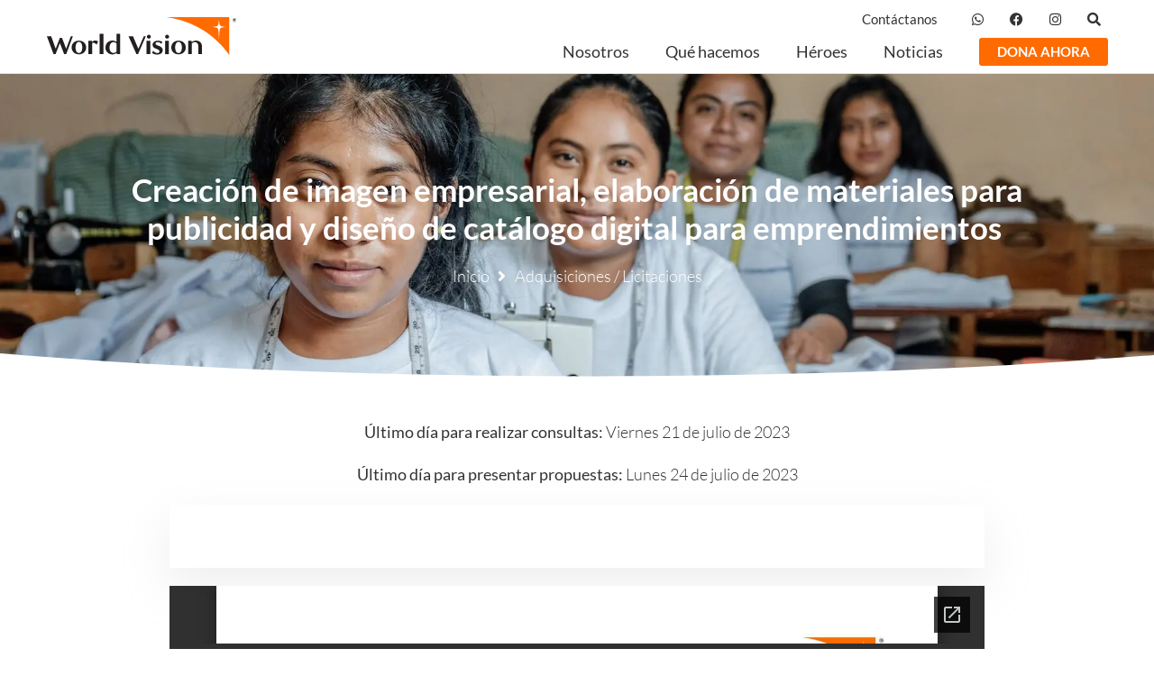

--- FILE ---
content_type: text/html; charset=UTF-8
request_url: https://worldvision.org.gt/licitaciones/creacion-de-imagen-empresarial-elaboracion-de-materiales-para-publicidad-y-diseno-de-catalogo-digital-para-emprendimientos/
body_size: 28108
content:
<!doctype html><html lang="es"><head><meta charset="UTF-8"><meta name="viewport" content="width=device-width, initial-scale=1"><link rel="profile" href="https://gmpg.org/xfn/11"><link media="all" href="https://worldvision.org.gt/wp-content/cache/autoptimize/css/autoptimize_e35a7e8f5f8370f30de3ab4f492e3780.css" rel="stylesheet"><link media="only screen and (max-width: 768px)" href="https://worldvision.org.gt/wp-content/cache/autoptimize/css/autoptimize_6fe211f8bb15af76999ce9135805d7af.css" rel="stylesheet"><title>Creación de imagen empresarial, elaboración de materiales para publicidad y diseño de catálogo digital para emprendimientos - World Vision Guatemala</title>  <script id="google_gtagjs-js-consent-mode-data-layer">window.dataLayer = window.dataLayer || [];function gtag(){dataLayer.push(arguments);}
gtag('consent', 'default', {"ad_personalization":"denied","ad_storage":"denied","ad_user_data":"denied","analytics_storage":"denied","functionality_storage":"denied","security_storage":"denied","personalization_storage":"denied","region":["AT","BE","BG","CH","CY","CZ","DE","DK","EE","ES","FI","FR","GB","GR","HR","HU","IE","IS","IT","LI","LT","LU","LV","MT","NL","NO","PL","PT","RO","SE","SI","SK"],"wait_for_update":500});
window._googlesitekitConsentCategoryMap = {"statistics":["analytics_storage"],"marketing":["ad_storage","ad_user_data","ad_personalization"],"functional":["functionality_storage","security_storage"],"preferences":["personalization_storage"]};
window._googlesitekitConsents = {"ad_personalization":"denied","ad_storage":"denied","ad_user_data":"denied","analytics_storage":"denied","functionality_storage":"denied","security_storage":"denied","personalization_storage":"denied","region":["AT","BE","BG","CH","CY","CZ","DE","DK","EE","ES","FI","FR","GB","GR","HR","HU","IE","IS","IT","LI","LT","LU","LV","MT","NL","NO","PL","PT","RO","SE","SI","SK"],"wait_for_update":500};</script> <meta name="robots" content="max-snippet:-1,max-image-preview:large,max-video-preview:-1" /><link rel="canonical" href="https://worldvision.org.gt/licitaciones/creacion-de-imagen-empresarial-elaboracion-de-materiales-para-publicidad-y-diseno-de-catalogo-digital-para-emprendimientos/" /><meta name="description" content="Creación de imagen empresarial, elaboración de materiales para publicidad y diseño de catálogo digital para emprendimientos." /><meta name="theme-color" content="#ffffff" /><meta property="og:type" content="article" /><meta property="og:locale" content="es_ES" /><meta property="og:site_name" content="World Vision Guatemala" /><meta property="og:title" content="Creación de imagen empresarial, elaboración de materiales para publicidad y diseño de catálogo digital para emprendimientos" /><meta property="og:description" content="Creación de imagen empresarial, elaboración de materiales para publicidad y diseño de catálogo digital para emprendimientos." /><meta property="og:url" content="https://worldvision.org.gt/licitaciones/creacion-de-imagen-empresarial-elaboracion-de-materiales-para-publicidad-y-diseno-de-catalogo-digital-para-emprendimientos/" /><meta property="og:image" content="https://worldvision.org.gt/wp-content/uploads/2022/12/cropped-IMG_1486.jpg" /><meta property="article:published_time" content="2023-07-17T21:49:52+00:00" /><meta property="article:modified_time" content="2023-07-17T21:49:54+00:00" /><meta name="twitter:card" content="summary_large_image" /><meta name="twitter:title" content="Creación de imagen empresarial, elaboración de materiales para publicidad y diseño de catálogo digital para emprendimientos" /><meta name="twitter:description" content="Creación de imagen empresarial, elaboración de materiales para publicidad y diseño de catálogo digital para emprendimientos." /><meta name="twitter:image" content="https://worldvision.org.gt/wp-content/uploads/2022/12/cropped-IMG_1486.jpg" /><meta name="google-site-verification" content="tMjQcYPUtvaPfGt9gXilWFk-Zu0EcGxDU93ZjsViaas" /> <script type="application/ld+json">{"@context":"https://schema.org","@graph":[{"@type":"WebSite","@id":"https://worldvision.org.gt/#/schema/WebSite","url":"https://worldvision.org.gt/","name":"World Vision Guatemala","description":"Por los niños","inLanguage":"es","potentialAction":{"@type":"SearchAction","target":{"@type":"EntryPoint","urlTemplate":"https://worldvision.org.gt/search/{search_term_string}/"},"query-input":"required name=search_term_string"},"publisher":{"@type":"Organization","@id":"https://worldvision.org.gt/#/schema/Organization","name":"World Vision Guatemala","url":"https://worldvision.org.gt/","logo":{"@type":"ImageObject","url":"https://worldvision.org.gt/wp-content/uploads/2022/09/android-chrome-192x192-1.png","contentUrl":"https://worldvision.org.gt/wp-content/uploads/2022/09/android-chrome-192x192-1.png","width":192,"height":192,"contentSize":"4079"}}},{"@type":"WebPage","@id":"https://worldvision.org.gt/licitaciones/creacion-de-imagen-empresarial-elaboracion-de-materiales-para-publicidad-y-diseno-de-catalogo-digital-para-emprendimientos/","url":"https://worldvision.org.gt/licitaciones/creacion-de-imagen-empresarial-elaboracion-de-materiales-para-publicidad-y-diseno-de-catalogo-digital-para-emprendimientos/","name":"Creación de imagen empresarial, elaboración de materiales para publicidad y diseño de catálogo digital para emprendimientos - World Vision Guatemala","description":"Creación de imagen empresarial, elaboración de materiales para publicidad y diseño de catálogo digital para emprendimientos.","inLanguage":"es","isPartOf":{"@id":"https://worldvision.org.gt/#/schema/WebSite"},"breadcrumb":{"@type":"BreadcrumbList","@id":"https://worldvision.org.gt/#/schema/BreadcrumbList","itemListElement":[{"@type":"ListItem","position":1,"item":"https://worldvision.org.gt/","name":"World Vision Guatemala"},{"@type":"ListItem","position":2,"item":"https://worldvision.org.gt/licitaciones/","name":"Adquisiciones y Licitaciones"},{"@type":"ListItem","position":3,"name":"Creación de imagen empresarial, elaboración de materiales para publicidad y diseño de catálogo digital para emprendimientos"}]},"potentialAction":{"@type":"ReadAction","target":"https://worldvision.org.gt/licitaciones/creacion-de-imagen-empresarial-elaboracion-de-materiales-para-publicidad-y-diseno-de-catalogo-digital-para-emprendimientos/"},"datePublished":"2023-07-17T21:49:52+00:00","dateModified":"2023-07-17T21:49:54+00:00"}]}</script> <link rel='dns-prefetch' href='//js.hs-scripts.com' /><link rel='dns-prefetch' href='//www.google.com' /><link rel='dns-prefetch' href='//www.googletagmanager.com' /><link rel="alternate" type="application/rss+xml" title="World Vision Guatemala &raquo; Feed" href="https://worldvision.org.gt/feed/" /><link rel="alternate" type="application/rss+xml" title="World Vision Guatemala &raquo; Feed de los comentarios" href="https://worldvision.org.gt/comments/feed/" /><link rel="alternate" title="oEmbed (JSON)" type="application/json+oembed" href="https://worldvision.org.gt/wp-json/oembed/1.0/embed?url=https%3A%2F%2Fworldvision.org.gt%2Flicitaciones%2Fcreacion-de-imagen-empresarial-elaboracion-de-materiales-para-publicidad-y-diseno-de-catalogo-digital-para-emprendimientos%2F" /><link rel="alternate" title="oEmbed (XML)" type="text/xml+oembed" href="https://worldvision.org.gt/wp-json/oembed/1.0/embed?url=https%3A%2F%2Fworldvision.org.gt%2Flicitaciones%2Fcreacion-de-imagen-empresarial-elaboracion-de-materiales-para-publicidad-y-diseno-de-catalogo-digital-para-emprendimientos%2F&#038;format=xml" /><style id='wp-img-auto-sizes-contain-inline-css'>img:is([sizes=auto i],[sizes^="auto," i]){contain-intrinsic-size:3000px 1500px}
/*# sourceURL=wp-img-auto-sizes-contain-inline-css */</style><style id='wp-emoji-styles-inline-css'>img.wp-smiley, img.emoji {
		display: inline !important;
		border: none !important;
		box-shadow: none !important;
		height: 1em !important;
		width: 1em !important;
		margin: 0 0.07em !important;
		vertical-align: -0.1em !important;
		background: none !important;
		padding: 0 !important;
	}
/*# sourceURL=wp-emoji-styles-inline-css */</style><style id='global-styles-inline-css'>:root{--wp--preset--aspect-ratio--square: 1;--wp--preset--aspect-ratio--4-3: 4/3;--wp--preset--aspect-ratio--3-4: 3/4;--wp--preset--aspect-ratio--3-2: 3/2;--wp--preset--aspect-ratio--2-3: 2/3;--wp--preset--aspect-ratio--16-9: 16/9;--wp--preset--aspect-ratio--9-16: 9/16;--wp--preset--color--black: #000000;--wp--preset--color--cyan-bluish-gray: #abb8c3;--wp--preset--color--white: #ffffff;--wp--preset--color--pale-pink: #f78da7;--wp--preset--color--vivid-red: #cf2e2e;--wp--preset--color--luminous-vivid-orange: #ff6900;--wp--preset--color--luminous-vivid-amber: #fcb900;--wp--preset--color--light-green-cyan: #7bdcb5;--wp--preset--color--vivid-green-cyan: #00d084;--wp--preset--color--pale-cyan-blue: #8ed1fc;--wp--preset--color--vivid-cyan-blue: #0693e3;--wp--preset--color--vivid-purple: #9b51e0;--wp--preset--gradient--vivid-cyan-blue-to-vivid-purple: linear-gradient(135deg,rgb(6,147,227) 0%,rgb(155,81,224) 100%);--wp--preset--gradient--light-green-cyan-to-vivid-green-cyan: linear-gradient(135deg,rgb(122,220,180) 0%,rgb(0,208,130) 100%);--wp--preset--gradient--luminous-vivid-amber-to-luminous-vivid-orange: linear-gradient(135deg,rgb(252,185,0) 0%,rgb(255,105,0) 100%);--wp--preset--gradient--luminous-vivid-orange-to-vivid-red: linear-gradient(135deg,rgb(255,105,0) 0%,rgb(207,46,46) 100%);--wp--preset--gradient--very-light-gray-to-cyan-bluish-gray: linear-gradient(135deg,rgb(238,238,238) 0%,rgb(169,184,195) 100%);--wp--preset--gradient--cool-to-warm-spectrum: linear-gradient(135deg,rgb(74,234,220) 0%,rgb(151,120,209) 20%,rgb(207,42,186) 40%,rgb(238,44,130) 60%,rgb(251,105,98) 80%,rgb(254,248,76) 100%);--wp--preset--gradient--blush-light-purple: linear-gradient(135deg,rgb(255,206,236) 0%,rgb(152,150,240) 100%);--wp--preset--gradient--blush-bordeaux: linear-gradient(135deg,rgb(254,205,165) 0%,rgb(254,45,45) 50%,rgb(107,0,62) 100%);--wp--preset--gradient--luminous-dusk: linear-gradient(135deg,rgb(255,203,112) 0%,rgb(199,81,192) 50%,rgb(65,88,208) 100%);--wp--preset--gradient--pale-ocean: linear-gradient(135deg,rgb(255,245,203) 0%,rgb(182,227,212) 50%,rgb(51,167,181) 100%);--wp--preset--gradient--electric-grass: linear-gradient(135deg,rgb(202,248,128) 0%,rgb(113,206,126) 100%);--wp--preset--gradient--midnight: linear-gradient(135deg,rgb(2,3,129) 0%,rgb(40,116,252) 100%);--wp--preset--font-size--small: 13px;--wp--preset--font-size--medium: 20px;--wp--preset--font-size--large: 36px;--wp--preset--font-size--x-large: 42px;--wp--preset--spacing--20: 0.44rem;--wp--preset--spacing--30: 0.67rem;--wp--preset--spacing--40: 1rem;--wp--preset--spacing--50: 1.5rem;--wp--preset--spacing--60: 2.25rem;--wp--preset--spacing--70: 3.38rem;--wp--preset--spacing--80: 5.06rem;--wp--preset--shadow--natural: 6px 6px 9px rgba(0, 0, 0, 0.2);--wp--preset--shadow--deep: 12px 12px 50px rgba(0, 0, 0, 0.4);--wp--preset--shadow--sharp: 6px 6px 0px rgba(0, 0, 0, 0.2);--wp--preset--shadow--outlined: 6px 6px 0px -3px rgb(255, 255, 255), 6px 6px rgb(0, 0, 0);--wp--preset--shadow--crisp: 6px 6px 0px rgb(0, 0, 0);}:root { --wp--style--global--content-size: 800px;--wp--style--global--wide-size: 1200px; }:where(body) { margin: 0; }.wp-site-blocks > .alignleft { float: left; margin-right: 2em; }.wp-site-blocks > .alignright { float: right; margin-left: 2em; }.wp-site-blocks > .aligncenter { justify-content: center; margin-left: auto; margin-right: auto; }:where(.wp-site-blocks) > * { margin-block-start: 24px; margin-block-end: 0; }:where(.wp-site-blocks) > :first-child { margin-block-start: 0; }:where(.wp-site-blocks) > :last-child { margin-block-end: 0; }:root { --wp--style--block-gap: 24px; }:root :where(.is-layout-flow) > :first-child{margin-block-start: 0;}:root :where(.is-layout-flow) > :last-child{margin-block-end: 0;}:root :where(.is-layout-flow) > *{margin-block-start: 24px;margin-block-end: 0;}:root :where(.is-layout-constrained) > :first-child{margin-block-start: 0;}:root :where(.is-layout-constrained) > :last-child{margin-block-end: 0;}:root :where(.is-layout-constrained) > *{margin-block-start: 24px;margin-block-end: 0;}:root :where(.is-layout-flex){gap: 24px;}:root :where(.is-layout-grid){gap: 24px;}.is-layout-flow > .alignleft{float: left;margin-inline-start: 0;margin-inline-end: 2em;}.is-layout-flow > .alignright{float: right;margin-inline-start: 2em;margin-inline-end: 0;}.is-layout-flow > .aligncenter{margin-left: auto !important;margin-right: auto !important;}.is-layout-constrained > .alignleft{float: left;margin-inline-start: 0;margin-inline-end: 2em;}.is-layout-constrained > .alignright{float: right;margin-inline-start: 2em;margin-inline-end: 0;}.is-layout-constrained > .aligncenter{margin-left: auto !important;margin-right: auto !important;}.is-layout-constrained > :where(:not(.alignleft):not(.alignright):not(.alignfull)){max-width: var(--wp--style--global--content-size);margin-left: auto !important;margin-right: auto !important;}.is-layout-constrained > .alignwide{max-width: var(--wp--style--global--wide-size);}body .is-layout-flex{display: flex;}.is-layout-flex{flex-wrap: wrap;align-items: center;}.is-layout-flex > :is(*, div){margin: 0;}body .is-layout-grid{display: grid;}.is-layout-grid > :is(*, div){margin: 0;}body{padding-top: 0px;padding-right: 0px;padding-bottom: 0px;padding-left: 0px;}a:where(:not(.wp-element-button)){text-decoration: underline;}:root :where(.wp-element-button, .wp-block-button__link){background-color: #32373c;border-width: 0;color: #fff;font-family: inherit;font-size: inherit;font-style: inherit;font-weight: inherit;letter-spacing: inherit;line-height: inherit;padding-top: calc(0.667em + 2px);padding-right: calc(1.333em + 2px);padding-bottom: calc(0.667em + 2px);padding-left: calc(1.333em + 2px);text-decoration: none;text-transform: inherit;}.has-black-color{color: var(--wp--preset--color--black) !important;}.has-cyan-bluish-gray-color{color: var(--wp--preset--color--cyan-bluish-gray) !important;}.has-white-color{color: var(--wp--preset--color--white) !important;}.has-pale-pink-color{color: var(--wp--preset--color--pale-pink) !important;}.has-vivid-red-color{color: var(--wp--preset--color--vivid-red) !important;}.has-luminous-vivid-orange-color{color: var(--wp--preset--color--luminous-vivid-orange) !important;}.has-luminous-vivid-amber-color{color: var(--wp--preset--color--luminous-vivid-amber) !important;}.has-light-green-cyan-color{color: var(--wp--preset--color--light-green-cyan) !important;}.has-vivid-green-cyan-color{color: var(--wp--preset--color--vivid-green-cyan) !important;}.has-pale-cyan-blue-color{color: var(--wp--preset--color--pale-cyan-blue) !important;}.has-vivid-cyan-blue-color{color: var(--wp--preset--color--vivid-cyan-blue) !important;}.has-vivid-purple-color{color: var(--wp--preset--color--vivid-purple) !important;}.has-black-background-color{background-color: var(--wp--preset--color--black) !important;}.has-cyan-bluish-gray-background-color{background-color: var(--wp--preset--color--cyan-bluish-gray) !important;}.has-white-background-color{background-color: var(--wp--preset--color--white) !important;}.has-pale-pink-background-color{background-color: var(--wp--preset--color--pale-pink) !important;}.has-vivid-red-background-color{background-color: var(--wp--preset--color--vivid-red) !important;}.has-luminous-vivid-orange-background-color{background-color: var(--wp--preset--color--luminous-vivid-orange) !important;}.has-luminous-vivid-amber-background-color{background-color: var(--wp--preset--color--luminous-vivid-amber) !important;}.has-light-green-cyan-background-color{background-color: var(--wp--preset--color--light-green-cyan) !important;}.has-vivid-green-cyan-background-color{background-color: var(--wp--preset--color--vivid-green-cyan) !important;}.has-pale-cyan-blue-background-color{background-color: var(--wp--preset--color--pale-cyan-blue) !important;}.has-vivid-cyan-blue-background-color{background-color: var(--wp--preset--color--vivid-cyan-blue) !important;}.has-vivid-purple-background-color{background-color: var(--wp--preset--color--vivid-purple) !important;}.has-black-border-color{border-color: var(--wp--preset--color--black) !important;}.has-cyan-bluish-gray-border-color{border-color: var(--wp--preset--color--cyan-bluish-gray) !important;}.has-white-border-color{border-color: var(--wp--preset--color--white) !important;}.has-pale-pink-border-color{border-color: var(--wp--preset--color--pale-pink) !important;}.has-vivid-red-border-color{border-color: var(--wp--preset--color--vivid-red) !important;}.has-luminous-vivid-orange-border-color{border-color: var(--wp--preset--color--luminous-vivid-orange) !important;}.has-luminous-vivid-amber-border-color{border-color: var(--wp--preset--color--luminous-vivid-amber) !important;}.has-light-green-cyan-border-color{border-color: var(--wp--preset--color--light-green-cyan) !important;}.has-vivid-green-cyan-border-color{border-color: var(--wp--preset--color--vivid-green-cyan) !important;}.has-pale-cyan-blue-border-color{border-color: var(--wp--preset--color--pale-cyan-blue) !important;}.has-vivid-cyan-blue-border-color{border-color: var(--wp--preset--color--vivid-cyan-blue) !important;}.has-vivid-purple-border-color{border-color: var(--wp--preset--color--vivid-purple) !important;}.has-vivid-cyan-blue-to-vivid-purple-gradient-background{background: var(--wp--preset--gradient--vivid-cyan-blue-to-vivid-purple) !important;}.has-light-green-cyan-to-vivid-green-cyan-gradient-background{background: var(--wp--preset--gradient--light-green-cyan-to-vivid-green-cyan) !important;}.has-luminous-vivid-amber-to-luminous-vivid-orange-gradient-background{background: var(--wp--preset--gradient--luminous-vivid-amber-to-luminous-vivid-orange) !important;}.has-luminous-vivid-orange-to-vivid-red-gradient-background{background: var(--wp--preset--gradient--luminous-vivid-orange-to-vivid-red) !important;}.has-very-light-gray-to-cyan-bluish-gray-gradient-background{background: var(--wp--preset--gradient--very-light-gray-to-cyan-bluish-gray) !important;}.has-cool-to-warm-spectrum-gradient-background{background: var(--wp--preset--gradient--cool-to-warm-spectrum) !important;}.has-blush-light-purple-gradient-background{background: var(--wp--preset--gradient--blush-light-purple) !important;}.has-blush-bordeaux-gradient-background{background: var(--wp--preset--gradient--blush-bordeaux) !important;}.has-luminous-dusk-gradient-background{background: var(--wp--preset--gradient--luminous-dusk) !important;}.has-pale-ocean-gradient-background{background: var(--wp--preset--gradient--pale-ocean) !important;}.has-electric-grass-gradient-background{background: var(--wp--preset--gradient--electric-grass) !important;}.has-midnight-gradient-background{background: var(--wp--preset--gradient--midnight) !important;}.has-small-font-size{font-size: var(--wp--preset--font-size--small) !important;}.has-medium-font-size{font-size: var(--wp--preset--font-size--medium) !important;}.has-large-font-size{font-size: var(--wp--preset--font-size--large) !important;}.has-x-large-font-size{font-size: var(--wp--preset--font-size--x-large) !important;}
:root :where(.wp-block-pullquote){font-size: 1.5em;line-height: 1.6;}
/*# sourceURL=global-styles-inline-css */</style><style id='woocommerce-inline-inline-css'>.woocommerce form .form-row .required { visibility: visible; }
/*# sourceURL=woocommerce-inline-inline-css */</style><link rel='stylesheet' id='elementor-post-13-css' href='https://worldvision.org.gt/wp-content/cache/autoptimize/css/autoptimize_single_dd49a5bab73a3f8655d04ff59f105d0d.css?ver=1765326617' media='all' /><link rel='stylesheet' id='jet-blocks-css' href='https://worldvision.org.gt/wp-content/cache/autoptimize/css/autoptimize_single_279b548eee40156e061f9334a6ab2e96.css?ver=1.3.21' media='all' /><link rel='stylesheet' id='elementor-post-58-css' href='https://worldvision.org.gt/wp-content/cache/autoptimize/css/autoptimize_single_98b92e666ad36d3ce3466bc1d0cdabc1.css?ver=1765326618' media='all' /><link rel='stylesheet' id='elementor-post-575-css' href='https://worldvision.org.gt/wp-content/cache/autoptimize/css/autoptimize_single_44d0cea7a58129858b1da3a99bb7885f.css?ver=1765326618' media='all' /><link rel='stylesheet' id='elementor-post-1055-css' href='https://worldvision.org.gt/wp-content/cache/autoptimize/css/autoptimize_single_67abb16abe5cf11167df4390bf5726ee.css?ver=1765327680' media='all' /><style id='vi-wpvs-frontend-style-inline-css'>.vi-wpvs-variation-wrap.vi-wpvs-variation-wrap-vi_wpvs_button_design .vi-wpvs-option-wrap{transition: all 30ms ease-in-out;}.vi-wpvs-variation-wrap.vi-wpvs-variation-wrap-vi_wpvs_button_design .vi-wpvs-variation-button-select,.vi-wpvs-variation-wrap.vi-wpvs-variation-wrap-vi_wpvs_button_design .vi-wpvs-option-wrap{padding:10px 20px;font-size:18px;}.vi-wpvs-variation-wrap.vi-wpvs-variation-wrap-vi_wpvs_button_design .vi-wpvs-option-wrap .vi-wpvs-option:not(.vi-wpvs-option-select){border-radius: inherit;}.vi-wpvs-variation-wrap.vi-wpvs-variation-wrap-image.vi-wpvs-variation-wrap-vi_wpvs_button_design .vi-wpvs-option-wrap ,.vi-wpvs-variation-wrap.vi-wpvs-variation-wrap-variation_img.vi-wpvs-variation-wrap-vi_wpvs_button_design .vi-wpvs-option-wrap ,.vi-wpvs-variation-wrap.vi-wpvs-variation-wrap-color.vi-wpvs-variation-wrap-vi_wpvs_button_design .vi-wpvs-option-wrap{width: 48px;height:48px;}.vi-wpvs-variation-wrap.vi-wpvs-variation-wrap-vi_wpvs_button_design .vi-wpvs-option-wrap.vi-wpvs-option-wrap-out-of-stock,.vi-wpvs-variation-wrap.vi-wpvs-variation-wrap-vi_wpvs_button_design .vi-wpvs-option-wrap.vi-wpvs-option-wrap-out-of-stock-attribute,.vi-wpvs-variation-wrap.vi-wpvs-variation-wrap-vi_wpvs_button_design .vi-wpvs-option-wrap.vi-wpvs-option-wrap-disable{opacity: 1;}.vi-wpvs-variation-wrap.vi-wpvs-variation-wrap-vi_wpvs_button_design .vi-wpvs-option-wrap.vi-wpvs-option-wrap-out-of-stock .vi-wpvs-option,.vi-wpvs-variation-wrap.vi-wpvs-variation-wrap-vi_wpvs_button_design .vi-wpvs-option-wrap.vi-wpvs-option-wrap-out-of-stock-attribute .vi-wpvs-option,.vi-wpvs-variation-wrap.vi-wpvs-variation-wrap-vi_wpvs_button_design .vi-wpvs-option-wrap.vi-wpvs-option-wrap-disable .vi-wpvs-option{opacity: .5;}.vi-wpvs-variation-wrap.vi-wpvs-variation-wrap-vi_wpvs_button_design .vi-wpvs-option-wrap.vi-wpvs-option-wrap-selected{box-shadow:  0 0 0 1px rgba(255, 195, 153, 1) inset;}.vi-wpvs-variation-wrap.vi-wpvs-variation-wrap-vi_wpvs_button_design .vi-wpvs-variation-wrap-select-wrap .vi-wpvs-option-wrap.vi-wpvs-option-wrap-selected{box-shadow:  0 0 0 1px rgba(255, 195, 153, 1);}.vi-wpvs-variation-wrap.vi-wpvs-variation-wrap-vi_wpvs_button_design .vi-wpvs-option-wrap.vi-wpvs-option-wrap-selected{color:rgba(51, 51, 51, 1);background:rgba(255, 195, 153, 1);}.vi-wpvs-variation-wrap.vi-wpvs-variation-wrap-vi_wpvs_button_design .vi-wpvs-option-wrap.vi-wpvs-option-wrap-selected .vi-wpvs-option{color:rgba(51, 51, 51, 1);}.vi-wpvs-variation-wrap.vi-wpvs-variation-wrap-vi_wpvs_button_design .vi-wpvs-option-wrap.vi-wpvs-option-wrap-hover{box-shadow:  0 0 0 1px rgba(255, 195, 153, 1) inset;}.vi-wpvs-variation-wrap.vi-wpvs-variation-wrap-vi_wpvs_button_design .vi-wpvs-variation-wrap-select-wrap .vi-wpvs-option-wrap.vi-wpvs-option-wrap-hover{box-shadow:  0 0 0 1px rgba(255, 195, 153, 1);}.vi-wpvs-variation-wrap.vi-wpvs-variation-wrap-vi_wpvs_button_design .vi-wpvs-option-wrap.vi-wpvs-option-wrap-hover{color:rgba(51, 51, 51, 1);background:rgba(255, 195, 153, 1);}.vi-wpvs-variation-wrap.vi-wpvs-variation-wrap-vi_wpvs_button_design .vi-wpvs-option-wrap.vi-wpvs-option-wrap-hover .vi-wpvs-option{color:rgba(51, 51, 51, 1);}.vi-wpvs-variation-wrap.vi-wpvs-variation-wrap-vi_wpvs_button_design .vi-wpvs-option-wrap.vi-wpvs-option-wrap-default{box-shadow:  0 0 0 1px rgba(255, 195, 153, 1) inset;}.vi-wpvs-variation-wrap.vi-wpvs-variation-wrap-vi_wpvs_button_design .vi-wpvs-variation-wrap-select-wrap .vi-wpvs-option-wrap.vi-wpvs-option-wrap-default{box-shadow:  0 0 0 1px rgba(255, 195, 153, 1) ;}.vi-wpvs-variation-wrap.vi-wpvs-variation-wrap-vi_wpvs_button_design .vi-wpvs-option-wrap.vi-wpvs-option-wrap-default{color:rgba(51, 51, 51, 1);background:#ffffff;}.vi-wpvs-variation-wrap.vi-wpvs-variation-wrap-vi_wpvs_button_design .vi-wpvs-option-wrap.vi-wpvs-option-wrap-default .vi-wpvs-option{color:rgba(51, 51, 51, 1);}.vi-wpvs-variation-wrap.vi-wpvs-variation-wrap-vi_wpvs_button_design .vi-wpvs-option-wrap .vi-wpvs-option-tooltip{display: none;}@media screen and (max-width:600px){.vi-wpvs-variation-wrap.vi-wpvs-variation-wrap-vi_wpvs_button_design .vi-wpvs-variation-button-select,.vi-wpvs-variation-wrap.vi-wpvs-variation-wrap-vi_wpvs_button_design .vi-wpvs-option-wrap{font-size:15px;}.vi-wpvs-variation-wrap.vi-wpvs-variation-wrap-image.vi-wpvs-variation-wrap-vi_wpvs_button_design .vi-wpvs-option-wrap ,.vi-wpvs-variation-wrap.vi-wpvs-variation-wrap-variation_img.vi-wpvs-variation-wrap-vi_wpvs_button_design .vi-wpvs-option-wrap ,.vi-wpvs-variation-wrap.vi-wpvs-variation-wrap-color.vi-wpvs-variation-wrap-vi_wpvs_button_design .vi-wpvs-option-wrap{width: 40.8px;height:40.8px;}}.vi-wpvs-variation-wrap.vi-wpvs-variation-wrap-vi_wpvs_color_design .vi-wpvs-option-wrap{transition: all 30ms ease-in-out;}.vi-wpvs-variation-wrap.vi-wpvs-variation-wrap-vi_wpvs_color_design .vi-wpvs-variation-button-select,.vi-wpvs-variation-wrap.vi-wpvs-variation-wrap-vi_wpvs_color_design .vi-wpvs-option-wrap{height:32px;width:32px;padding:10px;font-size:13px;border-radius:20px;}.vi-wpvs-variation-wrap.vi-wpvs-variation-wrap-vi_wpvs_color_design .vi-wpvs-option-wrap .vi-wpvs-option:not(.vi-wpvs-option-select){border-radius: inherit;}.vi-wpvs-variation-wrap.vi-wpvs-variation-wrap-vi_wpvs_color_design .vi-wpvs-option-wrap.vi-wpvs-option-wrap-out-of-stock,.vi-wpvs-variation-wrap.vi-wpvs-variation-wrap-vi_wpvs_color_design .vi-wpvs-option-wrap.vi-wpvs-option-wrap-out-of-stock-attribute,.vi-wpvs-variation-wrap.vi-wpvs-variation-wrap-vi_wpvs_color_design .vi-wpvs-option-wrap.vi-wpvs-option-wrap-disable{opacity: 1;}.vi-wpvs-variation-wrap.vi-wpvs-variation-wrap-vi_wpvs_color_design .vi-wpvs-option-wrap.vi-wpvs-option-wrap-out-of-stock .vi-wpvs-option,.vi-wpvs-variation-wrap.vi-wpvs-variation-wrap-vi_wpvs_color_design .vi-wpvs-option-wrap.vi-wpvs-option-wrap-out-of-stock-attribute .vi-wpvs-option,.vi-wpvs-variation-wrap.vi-wpvs-variation-wrap-vi_wpvs_color_design .vi-wpvs-option-wrap.vi-wpvs-option-wrap-disable .vi-wpvs-option{opacity: .5;}.vi-wpvs-variation-wrap.vi-wpvs-variation-wrap-vi_wpvs_color_design .vi-wpvs-option-wrap.vi-wpvs-option-wrap-selected{}.vi-wpvs-variation-wrap.vi-wpvs-variation-wrap-vi_wpvs_color_design .vi-wpvs-variation-wrap-select-wrap .vi-wpvs-option-wrap.vi-wpvs-option-wrap-selected{}.vi-wpvs-variation-wrap.vi-wpvs-variation-wrap-vi_wpvs_color_design .vi-wpvs-option-wrap.vi-wpvs-option-wrap-selected{background:rgba(0, 0, 0, 0.06);border-radius:20px;}.vi-wpvs-variation-wrap.vi-wpvs-variation-wrap-vi_wpvs_color_design .vi-wpvs-option-wrap.vi-wpvs-option-wrap-hover{}.vi-wpvs-variation-wrap.vi-wpvs-variation-wrap-vi_wpvs_color_design .vi-wpvs-variation-wrap-select-wrap .vi-wpvs-option-wrap.vi-wpvs-option-wrap-hover{}.vi-wpvs-variation-wrap.vi-wpvs-variation-wrap-vi_wpvs_color_design .vi-wpvs-option-wrap.vi-wpvs-option-wrap-hover{background:rgba(0, 0, 0, 0.06);border-radius:20px;}.vi-wpvs-variation-wrap.vi-wpvs-variation-wrap-vi_wpvs_color_design .vi-wpvs-option-wrap.vi-wpvs-option-wrap-default{box-shadow:  0px 4px 2px -2px rgba(238, 238, 238, 1);}.vi-wpvs-variation-wrap.vi-wpvs-variation-wrap-vi_wpvs_color_design .vi-wpvs-variation-wrap-select-wrap .vi-wpvs-option-wrap.vi-wpvs-option-wrap-default{box-shadow:  0px 4px 2px -2px rgba(238, 238, 238, 1);}.vi-wpvs-variation-wrap.vi-wpvs-variation-wrap-vi_wpvs_color_design .vi-wpvs-option-wrap.vi-wpvs-option-wrap-default{background:rgba(0, 0, 0, 0);border-radius:20px;}.vi-wpvs-variation-wrap.vi-wpvs-variation-wrap-vi_wpvs_color_design .vi-wpvs-option-wrap .vi-wpvs-option-tooltip{display: none;}@media screen and (max-width:600px){.vi-wpvs-variation-wrap.vi-wpvs-variation-wrap-vi_wpvs_color_design .vi-wpvs-variation-button-select,.vi-wpvs-variation-wrap.vi-wpvs-variation-wrap-vi_wpvs_color_design .vi-wpvs-option-wrap{width:27px;height:27px;font-size:11px;}.vi-wpvs-variation-wrap.vi-wpvs-variation-wrap-vi_wpvs_color_design .vi-wpvs-option-wrap.vi-wpvs-option-wrap-selected{border-radius:17px;}}.vi-wpvs-variation-wrap.vi-wpvs-variation-wrap-vi_wpvs_image_design .vi-wpvs-option-wrap{transition: all 30ms ease-in-out;}.vi-wpvs-variation-wrap.vi-wpvs-variation-wrap-vi_wpvs_image_design .vi-wpvs-variation-button-select,.vi-wpvs-variation-wrap.vi-wpvs-variation-wrap-vi_wpvs_image_design .vi-wpvs-option-wrap{height:50px;width:50px;padding:3px;font-size:13px;}.vi-wpvs-variation-wrap.vi-wpvs-variation-wrap-vi_wpvs_image_design .vi-wpvs-option-wrap .vi-wpvs-option:not(.vi-wpvs-option-select){border-radius: inherit;}.vi-wpvs-variation-wrap.vi-wpvs-variation-wrap-vi_wpvs_image_design .vi-wpvs-option-wrap.vi-wpvs-option-wrap-out-of-stock,.vi-wpvs-variation-wrap.vi-wpvs-variation-wrap-vi_wpvs_image_design .vi-wpvs-option-wrap.vi-wpvs-option-wrap-out-of-stock-attribute,.vi-wpvs-variation-wrap.vi-wpvs-variation-wrap-vi_wpvs_image_design .vi-wpvs-option-wrap.vi-wpvs-option-wrap-disable{opacity: 1;}.vi-wpvs-variation-wrap.vi-wpvs-variation-wrap-vi_wpvs_image_design .vi-wpvs-option-wrap.vi-wpvs-option-wrap-out-of-stock .vi-wpvs-option,.vi-wpvs-variation-wrap.vi-wpvs-variation-wrap-vi_wpvs_image_design .vi-wpvs-option-wrap.vi-wpvs-option-wrap-out-of-stock-attribute .vi-wpvs-option,.vi-wpvs-variation-wrap.vi-wpvs-variation-wrap-vi_wpvs_image_design .vi-wpvs-option-wrap.vi-wpvs-option-wrap-disable .vi-wpvs-option{opacity: .5;}.vi-wpvs-variation-wrap.vi-wpvs-variation-wrap-vi_wpvs_image_design .vi-wpvs-option-wrap.vi-wpvs-option-wrap-selected{box-shadow:  0 0 0 1px rgba(33, 33, 33, 1) inset;}.vi-wpvs-variation-wrap.vi-wpvs-variation-wrap-vi_wpvs_image_design .vi-wpvs-variation-wrap-select-wrap .vi-wpvs-option-wrap.vi-wpvs-option-wrap-selected{box-shadow:  0 0 0 1px rgba(33, 33, 33, 1);}.vi-wpvs-variation-wrap.vi-wpvs-variation-wrap-vi_wpvs_image_design .vi-wpvs-option-wrap.vi-wpvs-option-wrap-hover{box-shadow:  0 0 0 1px rgba(33, 33, 33, 1) inset;}.vi-wpvs-variation-wrap.vi-wpvs-variation-wrap-vi_wpvs_image_design .vi-wpvs-variation-wrap-select-wrap .vi-wpvs-option-wrap.vi-wpvs-option-wrap-hover{box-shadow:  0 0 0 1px rgba(33, 33, 33, 1);}.vi-wpvs-variation-wrap.vi-wpvs-variation-wrap-vi_wpvs_image_design .vi-wpvs-option-wrap.vi-wpvs-option-wrap-default{box-shadow:  0 0 0 1px rgba(238, 238, 238, 1) inset;}.vi-wpvs-variation-wrap.vi-wpvs-variation-wrap-vi_wpvs_image_design .vi-wpvs-variation-wrap-select-wrap .vi-wpvs-option-wrap.vi-wpvs-option-wrap-default{box-shadow:  0 0 0 1px rgba(238, 238, 238, 1) ;}.vi-wpvs-variation-wrap.vi-wpvs-variation-wrap-vi_wpvs_image_design .vi-wpvs-option-wrap.vi-wpvs-option-wrap-default{background:rgba(255, 255, 255, 1);}.vi-wpvs-variation-wrap.vi-wpvs-variation-wrap-vi_wpvs_image_design .vi-wpvs-option-wrap .vi-wpvs-option-tooltip{display: none;}@media screen and (max-width:600px){.vi-wpvs-variation-wrap.vi-wpvs-variation-wrap-vi_wpvs_image_design .vi-wpvs-variation-button-select,.vi-wpvs-variation-wrap.vi-wpvs-variation-wrap-vi_wpvs_image_design .vi-wpvs-option-wrap{width:42px;height:42px;font-size:11px;}}
/*# sourceURL=vi-wpvs-frontend-style-inline-css */</style><link rel='stylesheet' id='elementor-gf-local-lato-css' href='https://worldvision.org.gt/wp-content/cache/autoptimize/css/autoptimize_single_0acd07d68a16319ec43e6b8ab57b0f8e.css?ver=1742230022' media='all' /> <script src="https://worldvision.org.gt/wp-includes/js/jquery/jquery.min.js?ver=3.7.1" id="jquery-core-js"></script> <script id="wc-add-to-cart-js-extra">var wc_add_to_cart_params = {"ajax_url":"/wp-admin/admin-ajax.php","wc_ajax_url":"/?wc-ajax=%%endpoint%%","i18n_view_cart":"Ver carrito","cart_url":"https://worldvision.org.gt/finalizar-donacion/","is_cart":"","cart_redirect_after_add":"yes"};
//# sourceURL=wc-add-to-cart-js-extra</script> 
 <script src="https://www.googletagmanager.com/gtag/js?id=GT-M6QK75N" id="google_gtagjs-js" async></script> <script id="google_gtagjs-js-after">window.dataLayer = window.dataLayer || [];function gtag(){dataLayer.push(arguments);}
gtag("set","linker",{"domains":["worldvision.org.gt"]});
gtag("js", new Date());
gtag("set", "developer_id.dZTNiMT", true);
gtag("config", "GT-M6QK75N");
 window._googlesitekit = window._googlesitekit || {}; window._googlesitekit.throttledEvents = []; window._googlesitekit.gtagEvent = (name, data) => { var key = JSON.stringify( { name, data } ); if ( !! window._googlesitekit.throttledEvents[ key ] ) { return; } window._googlesitekit.throttledEvents[ key ] = true; setTimeout( () => { delete window._googlesitekit.throttledEvents[ key ]; }, 5 ); gtag( "event", name, { ...data, event_source: "site-kit" } ); }; 
//# sourceURL=google_gtagjs-js-after</script> <script id="sib-front-js-js-extra">var sibErrMsg = {"invalidMail":"Please fill out valid email address","requiredField":"Please fill out required fields","invalidDateFormat":"Please fill out valid date format","invalidSMSFormat":"Please fill out valid phone number"};
var ajax_sib_front_object = {"ajax_url":"https://worldvision.org.gt/wp-admin/admin-ajax.php","ajax_nonce":"8cb9500e55","flag_url":"https://worldvision.org.gt/wp-content/plugins/mailin/img/flags/"};
//# sourceURL=sib-front-js-js-extra</script> <link rel="https://api.w.org/" href="https://worldvision.org.gt/wp-json/" /><link rel="alternate" title="JSON" type="application/json" href="https://worldvision.org.gt/wp-json/wp/v2/licitaciones/2614" /><link rel="EditURI" type="application/rsd+xml" title="RSD" href="https://worldvision.org.gt/xmlrpc.php?rsd" /><meta name="generator" content="Site Kit by Google 1.167.0" /><script type="text/javascript">(function(url){
	if(/(?:Chrome\/26\.0\.1410\.63 Safari\/537\.31|WordfenceTestMonBot)/.test(navigator.userAgent)){ return; }
	var addEvent = function(evt, handler) {
		if (window.addEventListener) {
			document.addEventListener(evt, handler, false);
		} else if (window.attachEvent) {
			document.attachEvent('on' + evt, handler);
		}
	};
	var removeEvent = function(evt, handler) {
		if (window.removeEventListener) {
			document.removeEventListener(evt, handler, false);
		} else if (window.detachEvent) {
			document.detachEvent('on' + evt, handler);
		}
	};
	var evts = 'contextmenu dblclick drag dragend dragenter dragleave dragover dragstart drop keydown keypress keyup mousedown mousemove mouseout mouseover mouseup mousewheel scroll'.split(' ');
	var logHuman = function() {
		if (window.wfLogHumanRan) { return; }
		window.wfLogHumanRan = true;
		var wfscr = document.createElement('script');
		wfscr.type = 'text/javascript';
		wfscr.async = true;
		wfscr.src = url + '&r=' + Math.random();
		(document.getElementsByTagName('head')[0]||document.getElementsByTagName('body')[0]).appendChild(wfscr);
		for (var i = 0; i < evts.length; i++) {
			removeEvent(evts[i], logHuman);
		}
	};
	for (var i = 0; i < evts.length; i++) {
		addEvent(evts[i], logHuman);
	}
})('//worldvision.org.gt/?wordfence_lh=1&hid=04A4655936D4330BF4193AC0D46D2349');</script><script type="text/javascript" src="//worldvision.org.gt/?wordfence_syncAttackData=1769903206.7312" async></script> <noscript><style>.woocommerce-product-gallery{ opacity: 1 !important; }</style></noscript><meta name="generator" content="Elementor 3.33.4; features: additional_custom_breakpoints; settings: css_print_method-external, google_font-enabled, font_display-auto">  <script>!function(f,b,e,v,n,t,s)
{if(f.fbq)return;n=f.fbq=function(){n.callMethod?
n.callMethod.apply(n,arguments):n.queue.push(arguments)};
if(!f._fbq)f._fbq=n;n.push=n;n.loaded=!0;n.version='2.0';
n.queue=[];t=b.createElement(e);t.async=!0;
t.src=v;s=b.getElementsByTagName(e)[0];
s.parentNode.insertBefore(t,s)}(window, document,'script',
'https://connect.facebook.net/en_US/fbevents.js');
fbq('init', '323174385006495');
fbq('track', 'PageView');</script> <noscript><img height="1" width="1" style="display:none"
src="https://www.facebook.com/tr?id=323174385006495&ev=PageView&noscript=1"
/></noscript>  <script>(function(h,o,t,j,a,r){
        h.hj=h.hj||function(){(h.hj.q=h.hj.q||[]).push(arguments)};
        h._hjSettings={hjid:3607680,hjsv:6};
        a=o.getElementsByTagName('head')[0];
        r=o.createElement('script');r.async=1;
        r.src=t+h._hjSettings.hjid+j+h._hjSettings.hjsv;
        a.appendChild(r);
    })(window,document,'https://static.hotjar.com/c/hotjar-','.js?sv=');</script> <style>.e-con.e-parent:nth-of-type(n+4):not(.e-lazyloaded):not(.e-no-lazyload),
				.e-con.e-parent:nth-of-type(n+4):not(.e-lazyloaded):not(.e-no-lazyload) * {
					background-image: none !important;
				}
				@media screen and (max-height: 1024px) {
					.e-con.e-parent:nth-of-type(n+3):not(.e-lazyloaded):not(.e-no-lazyload),
					.e-con.e-parent:nth-of-type(n+3):not(.e-lazyloaded):not(.e-no-lazyload) * {
						background-image: none !important;
					}
				}
				@media screen and (max-height: 640px) {
					.e-con.e-parent:nth-of-type(n+2):not(.e-lazyloaded):not(.e-no-lazyload),
					.e-con.e-parent:nth-of-type(n+2):not(.e-lazyloaded):not(.e-no-lazyload) * {
						background-image: none !important;
					}
				}</style> <script>( function( w, d, s, l, i ) {
				w[l] = w[l] || [];
				w[l].push( {'gtm.start': new Date().getTime(), event: 'gtm.js'} );
				var f = d.getElementsByTagName( s )[0],
					j = d.createElement( s ), dl = l != 'dataLayer' ? '&l=' + l : '';
				j.async = true;
				j.src = 'https://www.googletagmanager.com/gtm.js?id=' + i + dl;
				f.parentNode.insertBefore( j, f );
			} )( window, document, 'script', 'dataLayer', 'GTM-TMW46Z4' );</script> <link rel="icon" href="https://worldvision.org.gt/wp-content/uploads/2022/09/android-chrome-192x192-1-100x100.png" sizes="32x32" /><link rel="icon" href="https://worldvision.org.gt/wp-content/uploads/2022/09/android-chrome-192x192-1.png" sizes="192x192" /><link rel="apple-touch-icon" href="https://worldvision.org.gt/wp-content/uploads/2022/09/android-chrome-192x192-1.png" /><meta name="msapplication-TileImage" content="https://worldvision.org.gt/wp-content/uploads/2022/09/android-chrome-192x192-1.png" /></head><body class="wp-singular licitaciones-template-default single single-licitaciones postid-2614 wp-custom-logo wp-embed-responsive wp-theme-hello-elementor theme-hello-elementor woocommerce-no-js hello-elementor-default elementor-default elementor-kit-13 elementor-page-1055"> <noscript> <iframe src="https://www.googletagmanager.com/ns.html?id=GTM-TMW46Z4" height="0" width="0" style="display:none;visibility:hidden"></iframe> </noscript> <a class="skip-link screen-reader-text" href="#content">Ir al contenido</a><header data-elementor-type="header" data-elementor-id="58" class="elementor elementor-58 elementor-location-header" data-elementor-post-type="elementor_library"><section class="elementor-section elementor-top-section elementor-element elementor-element-d91692f elementor-section-full_width elementor-section-height-default elementor-section-height-default" data-id="d91692f" data-element_type="section" data-settings="{&quot;background_background&quot;:&quot;classic&quot;,&quot;sticky&quot;:&quot;top&quot;,&quot;sticky_effects_offset&quot;:10,&quot;jet_parallax_layout_list&quot;:[],&quot;sticky_on&quot;:[&quot;desktop&quot;,&quot;tablet&quot;,&quot;mobile&quot;],&quot;sticky_offset&quot;:0,&quot;sticky_anchor_link_offset&quot;:0}"><div class="elementor-container elementor-column-gap-default"><div class="elementor-column elementor-col-50 elementor-top-column elementor-element elementor-element-d08fbc2" data-id="d08fbc2" data-element_type="column"><div class="elementor-widget-wrap elementor-element-populated"><div class="elementor-element elementor-element-939d03e elementor-widget elementor-widget-theme-site-logo elementor-widget-image" data-id="939d03e" data-element_type="widget" data-widget_type="theme-site-logo.default"><div class="elementor-widget-container"> <a href="https://worldvision.org.gt"> <img fetchpriority="high" width="552" height="110" src="https://worldvision.org.gt/wp-content/uploads/2022/09/WV-Logo.svg" class="attachment-full size-full wp-image-25" alt="" /> </a></div></div></div></div><div class="elementor-column elementor-col-50 elementor-top-column elementor-element elementor-element-3ab7486" data-id="3ab7486" data-element_type="column"><div class="elementor-widget-wrap elementor-element-populated"><section class="elementor-section elementor-inner-section elementor-element elementor-element-a774b5c elementor-section-full_width elementor-hidden-tablet elementor-hidden-mobile elementor-section-height-default elementor-section-height-default" data-id="a774b5c" data-element_type="section" data-settings="{&quot;jet_parallax_layout_list&quot;:[]}"><div class="elementor-container elementor-column-gap-default"><div class="elementor-column elementor-col-100 elementor-inner-column elementor-element elementor-element-2444b34" data-id="2444b34" data-element_type="column"><div class="elementor-widget-wrap elementor-element-populated"><div class="elementor-element elementor-element-154780b elementor-nav-menu__align-center elementor-widget__width-initial elementor-hidden-tablet elementor-hidden-mobile elementor-nav-menu--dropdown-none elementor-widget elementor-widget-nav-menu" data-id="154780b" data-element_type="widget" data-settings="{&quot;toggle_icon_hover_animation&quot;:&quot;grow&quot;,&quot;layout&quot;:&quot;horizontal&quot;,&quot;submenu_icon&quot;:{&quot;value&quot;:&quot;&lt;i class=\&quot;fas fa-caret-down\&quot; aria-hidden=\&quot;true\&quot;&gt;&lt;\/i&gt;&quot;,&quot;library&quot;:&quot;fa-solid&quot;}}" data-widget_type="nav-menu.default"><div class="elementor-widget-container"><nav aria-label="Menú" class="elementor-nav-menu--main elementor-nav-menu__container elementor-nav-menu--layout-horizontal e--pointer-underline e--animation-slide"><ul id="menu-1-154780b" class="elementor-nav-menu"><li class="menu-item menu-item-type-post_type menu-item-object-page menu-item-1581"><a href="https://worldvision.org.gt/contactanos/" class="elementor-item">Contáctanos</a></li></ul></nav><nav class="elementor-nav-menu--dropdown elementor-nav-menu__container" aria-hidden="true"><ul id="menu-2-154780b" class="elementor-nav-menu"><li class="menu-item menu-item-type-post_type menu-item-object-page menu-item-1581"><a href="https://worldvision.org.gt/contactanos/" class="elementor-item" tabindex="-1">Contáctanos</a></li></ul></nav></div></div><div class="elementor-element elementor-element-ea21a82 elementor-widget__width-initial elementor-shape-rounded elementor-grid-0 e-grid-align-center elementor-widget elementor-widget-social-icons" data-id="ea21a82" data-element_type="widget" data-widget_type="social-icons.default"><div class="elementor-widget-container"><div class="elementor-social-icons-wrapper elementor-grid" role="list"> <span class="elementor-grid-item" role="listitem"> <a class="elementor-icon elementor-social-icon elementor-social-icon-whatsapp elementor-repeater-item-49ff7fa" href="https://wa.me/50240127534" target="_blank"> <span class="elementor-screen-only">Whatsapp</span> <i aria-hidden="true" class="fab fa-whatsapp"></i> </a> </span> <span class="elementor-grid-item" role="listitem"> <a class="elementor-icon elementor-social-icon elementor-social-icon-facebook elementor-repeater-item-f960102" href="https://www.facebook.com/WorldVisionGt" target="_blank"> <span class="elementor-screen-only">Facebook</span> <i aria-hidden="true" class="fab fa-facebook"></i> </a> </span> <span class="elementor-grid-item" role="listitem"> <a class="elementor-icon elementor-social-icon elementor-social-icon-instagram elementor-repeater-item-65f694e" href="https://www.instagram.com/worldvisiongt/" target="_blank"> <span class="elementor-screen-only">Instagram</span> <i aria-hidden="true" class="fab fa-instagram"></i> </a> </span> <span class="elementor-grid-item" role="listitem"> <a class="elementor-icon elementor-social-icon elementor-social-icon-search elementor-repeater-item-0ab6cec" href="#elementor-action%3Aaction%3Dpopup%3Aopen%26settings%3DeyJpZCI6IjE4MzAiLCJ0b2dnbGUiOnRydWV9" target="_blank"> <span class="elementor-screen-only">Search</span> <i aria-hidden="true" class="fas fa-search"></i> </a> </span></div></div></div></div></div></div></section><section class="elementor-section elementor-inner-section elementor-element elementor-element-999f15e elementor-section-full_width elementor-section-height-default elementor-section-height-default" data-id="999f15e" data-element_type="section" data-settings="{&quot;jet_parallax_layout_list&quot;:[]}"><div class="elementor-container elementor-column-gap-default"><div class="elementor-column elementor-col-100 elementor-inner-column elementor-element elementor-element-6ceef59" data-id="6ceef59" data-element_type="column"><div class="elementor-widget-wrap elementor-element-populated"><div class="elementor-element elementor-element-922492c elementor-nav-menu__align-center elementor-widget__width-initial elementor-nav-menu__text-align-center elementor-hidden-tablet elementor-hidden-mobile elementor-nav-menu--dropdown-tablet elementor-nav-menu--toggle elementor-nav-menu--burger elementor-widget elementor-widget-nav-menu" data-id="922492c" data-element_type="widget" data-settings="{&quot;toggle_icon_hover_animation&quot;:&quot;grow&quot;,&quot;submenu_icon&quot;:{&quot;value&quot;:&quot;&lt;i class=\&quot;fas fa-angle-down\&quot; aria-hidden=\&quot;true\&quot;&gt;&lt;\/i&gt;&quot;,&quot;library&quot;:&quot;fa-solid&quot;},&quot;layout&quot;:&quot;horizontal&quot;,&quot;toggle&quot;:&quot;burger&quot;}" data-widget_type="nav-menu.default"><div class="elementor-widget-container"><nav aria-label="Menú" class="elementor-nav-menu--main elementor-nav-menu__container elementor-nav-menu--layout-horizontal e--pointer-underline e--animation-slide"><ul id="menu-1-922492c" class="elementor-nav-menu"><li class="menu-item menu-item-type-post_type menu-item-object-page menu-item-has-children menu-item-77"><a href="https://worldvision.org.gt/quienes-somos/" class="elementor-item">Nosotros</a><ul class="sub-menu elementor-nav-menu--dropdown"><li class="menu-item menu-item-type-custom menu-item-object-custom menu-item-683"><a href="/quienes-somos#historia" class="elementor-sub-item elementor-item-anchor">Nuestra Historia</a></li><li class="menu-item menu-item-type-custom menu-item-object-custom menu-item-784"><a href="/quienes-somos#guatemala" class="elementor-sub-item elementor-item-anchor">Historia en Guatemala</a></li><li class="menu-item menu-item-type-post_type menu-item-object-page menu-item-has-children menu-item-3130"><a href="https://worldvision.org.gt/quienes-somos/ca4/" class="elementor-sub-item">CA4</a><ul class="sub-menu elementor-nav-menu--dropdown"><li class="menu-item menu-item-type-custom menu-item-object-custom menu-item-3062"><a target="_blank" href="https://info.worldvision.org.gt/corredor-seco" class="elementor-sub-item">Corredor Seco Centroamericano: Acción Climática y Seguridad Alimentaria</a></li></ul></li><li class="menu-item menu-item-type-custom menu-item-object-custom menu-item-684"><a href="/quienes-somos#mision-vision-valores" class="elementor-sub-item elementor-item-anchor">Visión, Misión y Valores</a></li></ul></li><li class="menu-item menu-item-type-post_type menu-item-object-page menu-item-has-children menu-item-78"><a href="https://worldvision.org.gt/que-hacemos/" class="elementor-item">Qué hacemos</a><ul class="sub-menu elementor-nav-menu--dropdown"><li class="menu-item menu-item-type-custom menu-item-object-custom menu-item-753"><a href="/que-hacemos#trabajo" class="elementor-sub-item elementor-item-anchor">Nuestro trabajo</a></li><li class="menu-item menu-item-type-custom menu-item-object-custom menu-item-has-children menu-item-754"><a href="/que-hacemos#proyectos" class="elementor-sub-item elementor-item-anchor">Proyectos</a><ul class="sub-menu elementor-nav-menu--dropdown"><li class="menu-item menu-item-type-custom menu-item-object-custom menu-item-2692"><a target="_blank" href="https://info.worldvision.org.gt/proyectos-responsabilidad-social-empresarial" class="elementor-sub-item">Proyectos de Responsabilidad Empresarial</a></li><li class="menu-item menu-item-type-taxonomy menu-item-object-que-hacemos menu-item-691"><a href="https://worldvision.org.gt/que-hacemos/seguridad-alimentaria-y-nutricion/" class="elementor-sub-item">Seguridad Alimentaria y Nutrición</a></li><li class="menu-item menu-item-type-taxonomy menu-item-object-que-hacemos menu-item-687"><a href="https://worldvision.org.gt/que-hacemos/educacion-y-reduccion-de-riesgo-a-desastre/" class="elementor-sub-item">Educación y Reducción de Riesgo a Desastre</a></li><li class="menu-item menu-item-type-taxonomy menu-item-object-que-hacemos menu-item-688"><a href="https://worldvision.org.gt/que-hacemos/prevencion-de-violencias/" class="elementor-sub-item">Prevención de Violencias</a></li><li class="menu-item menu-item-type-taxonomy menu-item-object-que-hacemos menu-item-689"><a href="https://worldvision.org.gt/que-hacemos/proyectos-complementarios/" class="elementor-sub-item">Proyectos Complementarios</a></li><li class="menu-item menu-item-type-custom menu-item-object-custom menu-item-3483"><a target="_blank" href="https://info.worldvision.org.gt/corredor-seco" class="elementor-sub-item">Corredor Seco</a></li></ul></li><li class="menu-item menu-item-type-custom menu-item-object-custom menu-item-755"><a href="/que-hacemos#impacto" class="elementor-sub-item elementor-item-anchor">Impacto</a></li><li class="menu-item menu-item-type-custom menu-item-object-custom menu-item-756"><a href="/que-hacemos#alcance" class="elementor-sub-item elementor-item-anchor">Alcance</a></li></ul></li><li class="menu-item menu-item-type-post_type menu-item-object-page menu-item-has-children menu-item-1545"><a href="https://worldvision.org.gt/heroes/" class="elementor-item">Héroes</a><ul class="sub-menu elementor-nav-menu--dropdown"><li class="menu-item menu-item-type-post_type menu-item-object-page menu-item-2487"><a href="https://worldvision.org.gt/heroes/donaciones/" class="elementor-sub-item">Donaciones</a></li><li class="menu-item menu-item-type-post_type menu-item-object-page menu-item-2425"><a href="https://worldvision.org.gt/heroes/empresas-aliadas-por-la-ninez/" class="elementor-sub-item">Empresas aliadas por la niñez</a></li><li class="menu-item menu-item-type-post_type_archive menu-item-object-licitaciones menu-item-1550"><a href="https://worldvision.org.gt/licitaciones/" class="elementor-sub-item">Adquisiciones / Licitaciones</a></li><li class="menu-item menu-item-type-post_type_archive menu-item-object-trabaja-con-nosotros menu-item-1551"><a href="https://worldvision.org.gt/trabaja-con-nosotros/" class="elementor-sub-item">Trabaja con nosotros</a></li></ul></li><li class="menu-item menu-item-type-custom menu-item-object-custom menu-item-has-children menu-item-2545"><a href="https://blog.worldvision.org.gt/noticias" class="elementor-item">Noticias</a><ul class="sub-menu elementor-nav-menu--dropdown"><li class="menu-item menu-item-type-custom menu-item-object-custom menu-item-2546"><a href="https://blog.worldvision.org.gt/historias" class="elementor-sub-item">Blog</a></li><li class="menu-item menu-item-type-post_type_archive menu-item-object-prensa menu-item-1201"><a href="https://worldvision.org.gt/prensa/" class="elementor-sub-item">Comunicados de prensa</a></li><li class="menu-item menu-item-type-post_type_archive menu-item-object-biblioteca menu-item-1801"><a href="https://worldvision.org.gt/biblioteca/" class="elementor-sub-item">Biblioteca</a></li></ul></li><li class="hide_desktop menu-item menu-item-type-post_type menu-item-object-page menu-item-2074"><a href="https://worldvision.org.gt/contactanos/" class="elementor-item">Contáctanos</a></li></ul></nav><div class="elementor-menu-toggle" role="button" tabindex="0" aria-label="Alternar menú" aria-expanded="false"> <i aria-hidden="true" role="presentation" class="elementor-menu-toggle__icon--open elementor-animation-grow eicon-menu-bar"></i><i aria-hidden="true" role="presentation" class="elementor-menu-toggle__icon--close elementor-animation-grow eicon-close"></i></div><nav class="elementor-nav-menu--dropdown elementor-nav-menu__container" aria-hidden="true"><ul id="menu-2-922492c" class="elementor-nav-menu"><li class="menu-item menu-item-type-post_type menu-item-object-page menu-item-has-children menu-item-77"><a href="https://worldvision.org.gt/quienes-somos/" class="elementor-item" tabindex="-1">Nosotros</a><ul class="sub-menu elementor-nav-menu--dropdown"><li class="menu-item menu-item-type-custom menu-item-object-custom menu-item-683"><a href="/quienes-somos#historia" class="elementor-sub-item elementor-item-anchor" tabindex="-1">Nuestra Historia</a></li><li class="menu-item menu-item-type-custom menu-item-object-custom menu-item-784"><a href="/quienes-somos#guatemala" class="elementor-sub-item elementor-item-anchor" tabindex="-1">Historia en Guatemala</a></li><li class="menu-item menu-item-type-post_type menu-item-object-page menu-item-has-children menu-item-3130"><a href="https://worldvision.org.gt/quienes-somos/ca4/" class="elementor-sub-item" tabindex="-1">CA4</a><ul class="sub-menu elementor-nav-menu--dropdown"><li class="menu-item menu-item-type-custom menu-item-object-custom menu-item-3062"><a target="_blank" href="https://info.worldvision.org.gt/corredor-seco" class="elementor-sub-item" tabindex="-1">Corredor Seco Centroamericano: Acción Climática y Seguridad Alimentaria</a></li></ul></li><li class="menu-item menu-item-type-custom menu-item-object-custom menu-item-684"><a href="/quienes-somos#mision-vision-valores" class="elementor-sub-item elementor-item-anchor" tabindex="-1">Visión, Misión y Valores</a></li></ul></li><li class="menu-item menu-item-type-post_type menu-item-object-page menu-item-has-children menu-item-78"><a href="https://worldvision.org.gt/que-hacemos/" class="elementor-item" tabindex="-1">Qué hacemos</a><ul class="sub-menu elementor-nav-menu--dropdown"><li class="menu-item menu-item-type-custom menu-item-object-custom menu-item-753"><a href="/que-hacemos#trabajo" class="elementor-sub-item elementor-item-anchor" tabindex="-1">Nuestro trabajo</a></li><li class="menu-item menu-item-type-custom menu-item-object-custom menu-item-has-children menu-item-754"><a href="/que-hacemos#proyectos" class="elementor-sub-item elementor-item-anchor" tabindex="-1">Proyectos</a><ul class="sub-menu elementor-nav-menu--dropdown"><li class="menu-item menu-item-type-custom menu-item-object-custom menu-item-2692"><a target="_blank" href="https://info.worldvision.org.gt/proyectos-responsabilidad-social-empresarial" class="elementor-sub-item" tabindex="-1">Proyectos de Responsabilidad Empresarial</a></li><li class="menu-item menu-item-type-taxonomy menu-item-object-que-hacemos menu-item-691"><a href="https://worldvision.org.gt/que-hacemos/seguridad-alimentaria-y-nutricion/" class="elementor-sub-item" tabindex="-1">Seguridad Alimentaria y Nutrición</a></li><li class="menu-item menu-item-type-taxonomy menu-item-object-que-hacemos menu-item-687"><a href="https://worldvision.org.gt/que-hacemos/educacion-y-reduccion-de-riesgo-a-desastre/" class="elementor-sub-item" tabindex="-1">Educación y Reducción de Riesgo a Desastre</a></li><li class="menu-item menu-item-type-taxonomy menu-item-object-que-hacemos menu-item-688"><a href="https://worldvision.org.gt/que-hacemos/prevencion-de-violencias/" class="elementor-sub-item" tabindex="-1">Prevención de Violencias</a></li><li class="menu-item menu-item-type-taxonomy menu-item-object-que-hacemos menu-item-689"><a href="https://worldvision.org.gt/que-hacemos/proyectos-complementarios/" class="elementor-sub-item" tabindex="-1">Proyectos Complementarios</a></li><li class="menu-item menu-item-type-custom menu-item-object-custom menu-item-3483"><a target="_blank" href="https://info.worldvision.org.gt/corredor-seco" class="elementor-sub-item" tabindex="-1">Corredor Seco</a></li></ul></li><li class="menu-item menu-item-type-custom menu-item-object-custom menu-item-755"><a href="/que-hacemos#impacto" class="elementor-sub-item elementor-item-anchor" tabindex="-1">Impacto</a></li><li class="menu-item menu-item-type-custom menu-item-object-custom menu-item-756"><a href="/que-hacemos#alcance" class="elementor-sub-item elementor-item-anchor" tabindex="-1">Alcance</a></li></ul></li><li class="menu-item menu-item-type-post_type menu-item-object-page menu-item-has-children menu-item-1545"><a href="https://worldvision.org.gt/heroes/" class="elementor-item" tabindex="-1">Héroes</a><ul class="sub-menu elementor-nav-menu--dropdown"><li class="menu-item menu-item-type-post_type menu-item-object-page menu-item-2487"><a href="https://worldvision.org.gt/heroes/donaciones/" class="elementor-sub-item" tabindex="-1">Donaciones</a></li><li class="menu-item menu-item-type-post_type menu-item-object-page menu-item-2425"><a href="https://worldvision.org.gt/heroes/empresas-aliadas-por-la-ninez/" class="elementor-sub-item" tabindex="-1">Empresas aliadas por la niñez</a></li><li class="menu-item menu-item-type-post_type_archive menu-item-object-licitaciones menu-item-1550"><a href="https://worldvision.org.gt/licitaciones/" class="elementor-sub-item" tabindex="-1">Adquisiciones / Licitaciones</a></li><li class="menu-item menu-item-type-post_type_archive menu-item-object-trabaja-con-nosotros menu-item-1551"><a href="https://worldvision.org.gt/trabaja-con-nosotros/" class="elementor-sub-item" tabindex="-1">Trabaja con nosotros</a></li></ul></li><li class="menu-item menu-item-type-custom menu-item-object-custom menu-item-has-children menu-item-2545"><a href="https://blog.worldvision.org.gt/noticias" class="elementor-item" tabindex="-1">Noticias</a><ul class="sub-menu elementor-nav-menu--dropdown"><li class="menu-item menu-item-type-custom menu-item-object-custom menu-item-2546"><a href="https://blog.worldvision.org.gt/historias" class="elementor-sub-item" tabindex="-1">Blog</a></li><li class="menu-item menu-item-type-post_type_archive menu-item-object-prensa menu-item-1201"><a href="https://worldvision.org.gt/prensa/" class="elementor-sub-item" tabindex="-1">Comunicados de prensa</a></li><li class="menu-item menu-item-type-post_type_archive menu-item-object-biblioteca menu-item-1801"><a href="https://worldvision.org.gt/biblioteca/" class="elementor-sub-item" tabindex="-1">Biblioteca</a></li></ul></li><li class="hide_desktop menu-item menu-item-type-post_type menu-item-object-page menu-item-2074"><a href="https://worldvision.org.gt/contactanos/" class="elementor-item" tabindex="-1">Contáctanos</a></li></ul></nav></div></div><div class="elementor-element elementor-element-3223977 elementor-widget__width-initial elementor-hidden-desktop elementor-hidden-mobile elementor-shape-rounded elementor-grid-0 e-grid-align-center elementor-widget elementor-widget-social-icons" data-id="3223977" data-element_type="widget" data-widget_type="social-icons.default"><div class="elementor-widget-container"><div class="elementor-social-icons-wrapper elementor-grid" role="list"> <span class="elementor-grid-item" role="listitem"> <a class="elementor-icon elementor-social-icon elementor-social-icon-whatsapp elementor-repeater-item-49ff7fa" href="https://wa.me/50240127534" target="_blank"> <span class="elementor-screen-only">Whatsapp</span> <i aria-hidden="true" class="fab fa-whatsapp"></i> </a> </span> <span class="elementor-grid-item" role="listitem"> <a class="elementor-icon elementor-social-icon elementor-social-icon-facebook elementor-repeater-item-f960102" href="https://www.facebook.com/WorldVisionGt" target="_blank"> <span class="elementor-screen-only">Facebook</span> <i aria-hidden="true" class="fab fa-facebook"></i> </a> </span> <span class="elementor-grid-item" role="listitem"> <a class="elementor-icon elementor-social-icon elementor-social-icon-instagram elementor-repeater-item-65f694e" href="https://www.instagram.com/worldvisiongt/" target="_blank"> <span class="elementor-screen-only">Instagram</span> <i aria-hidden="true" class="fab fa-instagram"></i> </a> </span> <span class="elementor-grid-item" role="listitem"> <a class="elementor-icon elementor-social-icon elementor-social-icon-search elementor-repeater-item-0ab6cec" href="#elementor-action%3Aaction%3Dpopup%3Aopen%26settings%3DeyJpZCI6IjE4MzAiLCJ0b2dnbGUiOnRydWV9" target="_blank"> <span class="elementor-screen-only">Search</span> <i aria-hidden="true" class="fas fa-search"></i> </a> </span></div></div></div><div class="elementor-element elementor-element-5cd8abe elementor-widget__width-initial elementor-hidden-desktop elementor-hidden-tablet elementor-shape-rounded elementor-grid-0 e-grid-align-center elementor-widget elementor-widget-social-icons" data-id="5cd8abe" data-element_type="widget" data-widget_type="social-icons.default"><div class="elementor-widget-container"><div class="elementor-social-icons-wrapper elementor-grid" role="list"> <span class="elementor-grid-item" role="listitem"> <a class="elementor-icon elementor-social-icon elementor-social-icon-whatsapp elementor-repeater-item-49ff7fa" href="https://wa.me/50240127534" target="_blank"> <span class="elementor-screen-only">Whatsapp</span> <i aria-hidden="true" class="fab fa-whatsapp"></i> </a> </span> <span class="elementor-grid-item" role="listitem"> <a class="elementor-icon elementor-social-icon elementor-social-icon-search elementor-repeater-item-0ab6cec" href="#elementor-action%3Aaction%3Dpopup%3Aopen%26settings%3DeyJpZCI6IjE4MzAiLCJ0b2dnbGUiOnRydWV9" target="_blank"> <span class="elementor-screen-only">Search</span> <i aria-hidden="true" class="fas fa-search"></i> </a> </span></div></div></div><div class="elementor-element elementor-element-6a2d6d6 elementor-widget__width-initial jedv-enabled--yes elementor-widget elementor-widget-button" data-id="6a2d6d6" data-element_type="widget" data-widget_type="button.default"><div class="elementor-widget-container"><div class="elementor-button-wrapper"> <a class="elementor-button elementor-button-link elementor-size-sm" href="https://link.ebi.com.gt/EBL489733mt3eusqco8z/1621282737059942b/1675112313f97d628" target="_blank"> <span class="elementor-button-content-wrapper"> <span class="elementor-button-text">Dona ahora</span> </span> </a></div></div></div><div class="elementor-element elementor-element-81b92e6 elementor-widget__width-initial elementor-absolute elementor-hidden-desktop elementor-nav-menu__text-align-aside elementor-nav-menu--toggle elementor-nav-menu--burger elementor-widget elementor-widget-nav-menu" data-id="81b92e6" data-element_type="widget" data-settings="{&quot;toggle_icon_hover_animation&quot;:&quot;grow&quot;,&quot;_position&quot;:&quot;absolute&quot;,&quot;layout&quot;:&quot;dropdown&quot;,&quot;submenu_icon&quot;:{&quot;value&quot;:&quot;&lt;i class=\&quot;fas fa-caret-down\&quot; aria-hidden=\&quot;true\&quot;&gt;&lt;\/i&gt;&quot;,&quot;library&quot;:&quot;fa-solid&quot;},&quot;toggle&quot;:&quot;burger&quot;}" data-widget_type="nav-menu.default"><div class="elementor-widget-container"><div class="elementor-menu-toggle" role="button" tabindex="0" aria-label="Alternar menú" aria-expanded="false"> <i aria-hidden="true" role="presentation" class="elementor-menu-toggle__icon--open elementor-animation-grow eicon-menu-bar"></i><i aria-hidden="true" role="presentation" class="elementor-menu-toggle__icon--close elementor-animation-grow eicon-close"></i></div><nav class="elementor-nav-menu--dropdown elementor-nav-menu__container" aria-hidden="true"><ul id="menu-2-81b92e6" class="elementor-nav-menu"><li class="menu-item menu-item-type-post_type menu-item-object-page menu-item-has-children menu-item-77"><a href="https://worldvision.org.gt/quienes-somos/" class="elementor-item" tabindex="-1">Nosotros</a><ul class="sub-menu elementor-nav-menu--dropdown"><li class="menu-item menu-item-type-custom menu-item-object-custom menu-item-683"><a href="/quienes-somos#historia" class="elementor-sub-item elementor-item-anchor" tabindex="-1">Nuestra Historia</a></li><li class="menu-item menu-item-type-custom menu-item-object-custom menu-item-784"><a href="/quienes-somos#guatemala" class="elementor-sub-item elementor-item-anchor" tabindex="-1">Historia en Guatemala</a></li><li class="menu-item menu-item-type-post_type menu-item-object-page menu-item-has-children menu-item-3130"><a href="https://worldvision.org.gt/quienes-somos/ca4/" class="elementor-sub-item" tabindex="-1">CA4</a><ul class="sub-menu elementor-nav-menu--dropdown"><li class="menu-item menu-item-type-custom menu-item-object-custom menu-item-3062"><a target="_blank" href="https://info.worldvision.org.gt/corredor-seco" class="elementor-sub-item" tabindex="-1">Corredor Seco Centroamericano: Acción Climática y Seguridad Alimentaria</a></li></ul></li><li class="menu-item menu-item-type-custom menu-item-object-custom menu-item-684"><a href="/quienes-somos#mision-vision-valores" class="elementor-sub-item elementor-item-anchor" tabindex="-1">Visión, Misión y Valores</a></li></ul></li><li class="menu-item menu-item-type-post_type menu-item-object-page menu-item-has-children menu-item-78"><a href="https://worldvision.org.gt/que-hacemos/" class="elementor-item" tabindex="-1">Qué hacemos</a><ul class="sub-menu elementor-nav-menu--dropdown"><li class="menu-item menu-item-type-custom menu-item-object-custom menu-item-753"><a href="/que-hacemos#trabajo" class="elementor-sub-item elementor-item-anchor" tabindex="-1">Nuestro trabajo</a></li><li class="menu-item menu-item-type-custom menu-item-object-custom menu-item-has-children menu-item-754"><a href="/que-hacemos#proyectos" class="elementor-sub-item elementor-item-anchor" tabindex="-1">Proyectos</a><ul class="sub-menu elementor-nav-menu--dropdown"><li class="menu-item menu-item-type-custom menu-item-object-custom menu-item-2692"><a target="_blank" href="https://info.worldvision.org.gt/proyectos-responsabilidad-social-empresarial" class="elementor-sub-item" tabindex="-1">Proyectos de Responsabilidad Empresarial</a></li><li class="menu-item menu-item-type-taxonomy menu-item-object-que-hacemos menu-item-691"><a href="https://worldvision.org.gt/que-hacemos/seguridad-alimentaria-y-nutricion/" class="elementor-sub-item" tabindex="-1">Seguridad Alimentaria y Nutrición</a></li><li class="menu-item menu-item-type-taxonomy menu-item-object-que-hacemos menu-item-687"><a href="https://worldvision.org.gt/que-hacemos/educacion-y-reduccion-de-riesgo-a-desastre/" class="elementor-sub-item" tabindex="-1">Educación y Reducción de Riesgo a Desastre</a></li><li class="menu-item menu-item-type-taxonomy menu-item-object-que-hacemos menu-item-688"><a href="https://worldvision.org.gt/que-hacemos/prevencion-de-violencias/" class="elementor-sub-item" tabindex="-1">Prevención de Violencias</a></li><li class="menu-item menu-item-type-taxonomy menu-item-object-que-hacemos menu-item-689"><a href="https://worldvision.org.gt/que-hacemos/proyectos-complementarios/" class="elementor-sub-item" tabindex="-1">Proyectos Complementarios</a></li><li class="menu-item menu-item-type-custom menu-item-object-custom menu-item-3483"><a target="_blank" href="https://info.worldvision.org.gt/corredor-seco" class="elementor-sub-item" tabindex="-1">Corredor Seco</a></li></ul></li><li class="menu-item menu-item-type-custom menu-item-object-custom menu-item-755"><a href="/que-hacemos#impacto" class="elementor-sub-item elementor-item-anchor" tabindex="-1">Impacto</a></li><li class="menu-item menu-item-type-custom menu-item-object-custom menu-item-756"><a href="/que-hacemos#alcance" class="elementor-sub-item elementor-item-anchor" tabindex="-1">Alcance</a></li></ul></li><li class="menu-item menu-item-type-post_type menu-item-object-page menu-item-has-children menu-item-1545"><a href="https://worldvision.org.gt/heroes/" class="elementor-item" tabindex="-1">Héroes</a><ul class="sub-menu elementor-nav-menu--dropdown"><li class="menu-item menu-item-type-post_type menu-item-object-page menu-item-2487"><a href="https://worldvision.org.gt/heroes/donaciones/" class="elementor-sub-item" tabindex="-1">Donaciones</a></li><li class="menu-item menu-item-type-post_type menu-item-object-page menu-item-2425"><a href="https://worldvision.org.gt/heroes/empresas-aliadas-por-la-ninez/" class="elementor-sub-item" tabindex="-1">Empresas aliadas por la niñez</a></li><li class="menu-item menu-item-type-post_type_archive menu-item-object-licitaciones menu-item-1550"><a href="https://worldvision.org.gt/licitaciones/" class="elementor-sub-item" tabindex="-1">Adquisiciones / Licitaciones</a></li><li class="menu-item menu-item-type-post_type_archive menu-item-object-trabaja-con-nosotros menu-item-1551"><a href="https://worldvision.org.gt/trabaja-con-nosotros/" class="elementor-sub-item" tabindex="-1">Trabaja con nosotros</a></li></ul></li><li class="menu-item menu-item-type-custom menu-item-object-custom menu-item-has-children menu-item-2545"><a href="https://blog.worldvision.org.gt/noticias" class="elementor-item" tabindex="-1">Noticias</a><ul class="sub-menu elementor-nav-menu--dropdown"><li class="menu-item menu-item-type-custom menu-item-object-custom menu-item-2546"><a href="https://blog.worldvision.org.gt/historias" class="elementor-sub-item" tabindex="-1">Blog</a></li><li class="menu-item menu-item-type-post_type_archive menu-item-object-prensa menu-item-1201"><a href="https://worldvision.org.gt/prensa/" class="elementor-sub-item" tabindex="-1">Comunicados de prensa</a></li><li class="menu-item menu-item-type-post_type_archive menu-item-object-biblioteca menu-item-1801"><a href="https://worldvision.org.gt/biblioteca/" class="elementor-sub-item" tabindex="-1">Biblioteca</a></li></ul></li><li class="hide_desktop menu-item menu-item-type-post_type menu-item-object-page menu-item-2074"><a href="https://worldvision.org.gt/contactanos/" class="elementor-item" tabindex="-1">Contáctanos</a></li></ul></nav></div></div></div></div></div></section></div></div></div></section></header><div data-elementor-type="single-post" data-elementor-id="1055" class="elementor elementor-1055 elementor-location-single post-2614 licitaciones type-licitaciones status-publish hentry" data-elementor-post-type="elementor_library"><section class="elementor-section elementor-top-section elementor-element elementor-element-793ae335 elementor-section-height-min-height elementor-section-items-stretch elementor-section-boxed elementor-section-height-default" data-id="793ae335" data-element_type="section" data-settings="{&quot;background_background&quot;:&quot;classic&quot;,&quot;shape_divider_bottom&quot;:&quot;curve&quot;,&quot;shape_divider_bottom_negative&quot;:&quot;yes&quot;,&quot;jet_parallax_layout_list&quot;:[]}"><div class="elementor-background-overlay"></div><div class="elementor-shape elementor-shape-bottom" aria-hidden="true" data-negative="true"> <svg xmlns="http://www.w3.org/2000/svg" viewBox="0 0 1000 100" preserveAspectRatio="none"> <path class="elementor-shape-fill" d="M500,97C126.7,96.3,0.8,19.8,0,0v100l1000,0V1C1000,19.4,873.3,97.8,500,97z"/> </svg></div><div class="elementor-container elementor-column-gap-default"><div class="elementor-column elementor-col-100 elementor-top-column elementor-element elementor-element-53356922" data-id="53356922" data-element_type="column"><div class="elementor-widget-wrap elementor-element-populated"><div class="elementor-element elementor-element-207a0ca5 is_blog elementor-widget elementor-widget-heading" data-id="207a0ca5" data-element_type="widget" data-widget_type="heading.default"><div class="elementor-widget-container"><h1 class="elementor-heading-title elementor-size-default">Creación de imagen empresarial, elaboración de materiales para publicidad y diseño de catálogo digital para emprendimientos </h1></div></div><div class="elementor-element elementor-element-24ccb05 jet-breadcrumbs-align-center elementor-widget elementor-widget-jet-breadcrumbs" data-id="24ccb05" data-element_type="widget" data-widget_type="jet-breadcrumbs.default"><div class="elementor-widget-container"><div class="elementor-jet-breadcrumbs jet-blocks"><div class="jet-breadcrumbs"><div class="jet-breadcrumbs__content"><div class="jet-breadcrumbs__wrap"><div class="jet-breadcrumbs__item"><a href="https://worldvision.org.gt/" class="jet-breadcrumbs__item-link is-home" rel="home" title="Inicio">Inicio</a></div><div class="jet-breadcrumbs__item"><div class="jet-breadcrumbs__item-sep"><span class="jet-blocks-icon"><i aria-hidden="true" class="fas fa-angle-right"></i></span></div></div><div class="jet-breadcrumbs__item"><a href="https://worldvision.org.gt/licitaciones/" class="jet-breadcrumbs__item-link" rel="tag" title="Adquisiciones / Licitaciones">Adquisiciones / Licitaciones</a></div><div class="jet-breadcrumbs__item"><div class="jet-breadcrumbs__item-sep"><span class="jet-blocks-icon"><i aria-hidden="true" class="fas fa-angle-right"></i></span></div></div><div class="jet-breadcrumbs__item"><span class="jet-breadcrumbs__item-target">Creación de imagen empresarial, elaboración de materiales para publicidad y diseño de catálogo digital para emprendimientos </span></div></div></div></div></div></div></div></div></div></div></section><section class="elementor-section elementor-top-section elementor-element elementor-element-fb42698 elementor-section-boxed elementor-section-height-default elementor-section-height-default" data-id="fb42698" data-element_type="section" data-settings="{&quot;background_background&quot;:&quot;classic&quot;,&quot;jet_parallax_layout_list&quot;:[]}"><div class="elementor-container elementor-column-gap-default"><div class="elementor-column elementor-col-100 elementor-top-column elementor-element elementor-element-5918d58f" data-id="5918d58f" data-element_type="column"><div class="elementor-widget-wrap elementor-element-populated"><div class="elementor-element elementor-element-1c29fb4 elementor-widget elementor-widget-heading" data-id="1c29fb4" data-element_type="widget" data-widget_type="heading.default"><div class="elementor-widget-container"><p class="elementor-heading-title elementor-size-default"><a href="https://worldvision.org.gt/licitaciones/creacion-de-imagen-empresarial-elaboracion-de-materiales-para-publicidad-y-diseno-de-catalogo-digital-para-emprendimientos/"><strong>Último día para realizar consultas:</strong> <br class="hide_desktop">Viernes 21 de julio de 2023</a></p></div></div><div class="elementor-element elementor-element-6fd92e8 elementor-widget elementor-widget-heading" data-id="6fd92e8" data-element_type="widget" data-widget_type="heading.default"><div class="elementor-widget-container"><p class="elementor-heading-title elementor-size-default"><a href="https://worldvision.org.gt/licitaciones/creacion-de-imagen-empresarial-elaboracion-de-materiales-para-publicidad-y-diseno-de-catalogo-digital-para-emprendimientos/"><strong>Último día para presentar propuestas:</strong> <br class="hide_desktop">Lunes 24 de julio de 2023</a></p></div></div><div class="elementor-element elementor-element-3e0720a6 elementor-widget elementor-widget-theme-post-content" data-id="3e0720a6" data-element_type="widget" data-widget_type="theme-post-content.default"><div class="elementor-widget-container"><div class="wp-block-buttons is-content-justification-center is-layout-flex wp-container-core-buttons-is-layout-a89b3969 wp-block-buttons-is-layout-flex"></div></div></div><div class="elementor-element elementor-element-1c7cddb jedv-enabled--yes elementor-widget elementor-widget-pdf_viewer" data-id="1c7cddb" data-element_type="widget" data-widget_type="pdf_viewer.default"><div class="elementor-widget-container"> <iframe src="https://docs.google.com/viewer?url=https://worldvision.org.gt/wp-content/uploads/2023/07/TDR_para_la_creacion_de_imagen_empresarial__elaboracion_de_materiales_para_publicidad_y_diseno_de_catalogo_digital_para_emprendimientos_4-1.pdf&amp;embedded=true" style="display: block; margin-left: auto; margin-right: auto; width: 100%; height: 1020px;" frameborder="1" marginheight="0px" marginwidth="0px" allowfullscreen></iframe></div></div></div></div></div></section><section class="elementor-section elementor-top-section elementor-element elementor-element-6bf7e3f0 elementor-hidden-desktop elementor-hidden-tablet elementor-hidden-mobile elementor-section-boxed elementor-section-height-default elementor-section-height-default" data-id="6bf7e3f0" data-element_type="section" data-settings="{&quot;jet_parallax_layout_list&quot;:[],&quot;background_background&quot;:&quot;classic&quot;}"><div class="elementor-container elementor-column-gap-default"><div class="elementor-column elementor-col-100 elementor-top-column elementor-element elementor-element-155030ce" data-id="155030ce" data-element_type="column"><div class="elementor-widget-wrap elementor-element-populated"><div class="elementor-element elementor-element-74f705ec elementor-widget elementor-widget-heading" data-id="74f705ec" data-element_type="widget" data-widget_type="heading.default"><div class="elementor-widget-container"><h3 class="elementor-heading-title elementor-size-default">Aplica a la plaza:</h3></div></div></div></div></div></section></div><footer data-elementor-type="footer" data-elementor-id="575" class="elementor elementor-575 elementor-location-footer" data-elementor-post-type="elementor_library"><section class="elementor-section elementor-top-section elementor-element elementor-element-a0534be elementor-section-height-min-height elementor-section-items-stretch elementor-hidden-mobile footer_cta jedv-enabled--yes elementor-section-boxed elementor-section-height-default" data-id="a0534be" data-element_type="section" data-settings="{&quot;background_background&quot;:&quot;classic&quot;,&quot;shape_divider_top&quot;:&quot;curve&quot;,&quot;shape_divider_top_negative&quot;:&quot;yes&quot;,&quot;jet_parallax_layout_list&quot;:[]}"><div class="elementor-background-overlay"></div><div class="elementor-shape elementor-shape-top" aria-hidden="true" data-negative="true"> <svg xmlns="http://www.w3.org/2000/svg" viewBox="0 0 1000 100" preserveAspectRatio="none"> <path class="elementor-shape-fill" d="M500,97C126.7,96.3,0.8,19.8,0,0v100l1000,0V1C1000,19.4,873.3,97.8,500,97z"/> </svg></div><div class="elementor-container elementor-column-gap-default"><div class="elementor-column elementor-col-50 elementor-top-column elementor-element elementor-element-2054474" data-id="2054474" data-element_type="column"><div class="elementor-widget-wrap elementor-element-populated"><section class="elementor-section elementor-inner-section elementor-element elementor-element-ca06629 elementor-section-boxed elementor-section-height-default elementor-section-height-default" data-id="ca06629" data-element_type="section" data-settings="{&quot;motion_fx_motion_fx_scrolling&quot;:&quot;yes&quot;,&quot;motion_fx_translateY_effect&quot;:&quot;yes&quot;,&quot;jet_parallax_layout_list&quot;:[],&quot;motion_fx_translateY_speed&quot;:{&quot;unit&quot;:&quot;px&quot;,&quot;size&quot;:4,&quot;sizes&quot;:[]},&quot;motion_fx_translateY_affectedRange&quot;:{&quot;unit&quot;:&quot;%&quot;,&quot;size&quot;:&quot;&quot;,&quot;sizes&quot;:{&quot;start&quot;:0,&quot;end&quot;:100}},&quot;motion_fx_devices&quot;:[&quot;desktop&quot;,&quot;tablet&quot;,&quot;mobile&quot;]}"><div class="elementor-container elementor-column-gap-default"><div class="elementor-column elementor-col-100 elementor-inner-column elementor-element elementor-element-910baaf" data-id="910baaf" data-element_type="column"><div class="elementor-widget-wrap elementor-element-populated"><div class="elementor-element elementor-element-da6594b elementor-widget elementor-widget-heading" data-id="da6594b" data-element_type="widget" data-widget_type="heading.default"><div class="elementor-widget-container"><h2 class="elementor-heading-title elementor-size-default">Hazte parte de World Vision</h2></div></div><div class="elementor-element elementor-element-f4015a7 elementor-hidden-desktop elementor-hidden-tablet elementor-hidden-mobile elementor-widget elementor-widget-text-editor" data-id="f4015a7" data-element_type="widget" data-widget_type="text-editor.default"><div class="elementor-widget-container"><p>Lorem fistrum por la gloria de mi madre esse jarl aliqua llevame al sircoo. De la pradera ullamco qué dise usteer.</p></div></div><div class="elementor-element elementor-element-423f16d elementor-widget__width-initial jedv-enabled--yes elementor-widget elementor-widget-button" data-id="423f16d" data-element_type="widget" data-widget_type="button.default"><div class="elementor-widget-container"><div class="elementor-button-wrapper"> <a class="elementor-button elementor-button-link elementor-size-sm" href="https://link.ebi.com.gt/EBL489733mt3eusqco8z/1621282737059942b/1675112313f97d628" target="_blank"> <span class="elementor-button-content-wrapper"> <span class="elementor-button-text">Donar ahora</span> </span> </a></div></div></div><div class="elementor-element elementor-element-53c38fc elementor-align-center elementor-widget__width-initial elementor-widget elementor-widget-button" data-id="53c38fc" data-element_type="widget" data-widget_type="button.default"><div class="elementor-widget-container"><div class="elementor-button-wrapper"> <a class="elementor-button elementor-button-link elementor-size-sm" href="https://worldvision.org.gt/heroes/"> <span class="elementor-button-content-wrapper"> <span class="elementor-button-text">Otras formas de apoyar</span> </span> </a></div></div></div></div></div></div></section></div></div><div class="elementor-column elementor-col-50 elementor-top-column elementor-element elementor-element-9037c90 elementor-hidden-mobile elementor-hidden-tablet" data-id="9037c90" data-element_type="column"><div class="elementor-widget-wrap"></div></div></div></section><section class="elementor-section elementor-top-section elementor-element elementor-element-ff36fdb elementor-section-height-min-height elementor-section-items-stretch elementor-hidden-desktop elementor-hidden-tablet footer_cta jedv-enabled--yes elementor-section-boxed elementor-section-height-default" data-id="ff36fdb" data-element_type="section" data-settings="{&quot;background_background&quot;:&quot;classic&quot;,&quot;shape_divider_top&quot;:&quot;curve&quot;,&quot;shape_divider_top_negative&quot;:&quot;yes&quot;,&quot;jet_parallax_layout_list&quot;:[]}"><div class="elementor-background-overlay"></div><div class="elementor-shape elementor-shape-top" aria-hidden="true" data-negative="true"> <svg xmlns="http://www.w3.org/2000/svg" viewBox="0 0 1000 100" preserveAspectRatio="none"> <path class="elementor-shape-fill" d="M500,97C126.7,96.3,0.8,19.8,0,0v100l1000,0V1C1000,19.4,873.3,97.8,500,97z"/> </svg></div><div class="elementor-container elementor-column-gap-default"><div class="elementor-column elementor-col-100 elementor-top-column elementor-element elementor-element-228d792" data-id="228d792" data-element_type="column"><div class="elementor-widget-wrap elementor-element-populated"><section class="elementor-section elementor-inner-section elementor-element elementor-element-690b238 elementor-section-boxed elementor-section-height-default elementor-section-height-default" data-id="690b238" data-element_type="section" data-settings="{&quot;motion_fx_motion_fx_scrolling&quot;:&quot;yes&quot;,&quot;motion_fx_translateY_effect&quot;:&quot;yes&quot;,&quot;jet_parallax_layout_list&quot;:[],&quot;motion_fx_translateY_speed&quot;:{&quot;unit&quot;:&quot;px&quot;,&quot;size&quot;:4,&quot;sizes&quot;:[]},&quot;motion_fx_translateY_affectedRange&quot;:{&quot;unit&quot;:&quot;%&quot;,&quot;size&quot;:&quot;&quot;,&quot;sizes&quot;:{&quot;start&quot;:0,&quot;end&quot;:100}},&quot;motion_fx_devices&quot;:[&quot;desktop&quot;,&quot;tablet&quot;,&quot;mobile&quot;]}"><div class="elementor-container elementor-column-gap-default"><div class="elementor-column elementor-col-100 elementor-inner-column elementor-element elementor-element-8061c63" data-id="8061c63" data-element_type="column"><div class="elementor-widget-wrap elementor-element-populated"><div class="elementor-element elementor-element-34f9dbb elementor-widget elementor-widget-heading" data-id="34f9dbb" data-element_type="widget" data-widget_type="heading.default"><div class="elementor-widget-container"><h2 class="elementor-heading-title elementor-size-default">Hazte parte de<br> World Vision</h2></div></div><div class="elementor-element elementor-element-de14c6d elementor-hidden-desktop elementor-hidden-tablet elementor-hidden-mobile elementor-widget elementor-widget-text-editor" data-id="de14c6d" data-element_type="widget" data-widget_type="text-editor.default"><div class="elementor-widget-container"> Lorem fistrum por la gloria de mi madre esse jarl aliqua llevame al sircoo. De la pradera ullamco qué dise usteer.</div></div><div class="elementor-element elementor-element-b095b0b elementor-mobile-align-justify elementor-widget__width-initial elementor-widget-mobile__width-inherit jedv-enabled--yes elementor-widget elementor-widget-button" data-id="b095b0b" data-element_type="widget" data-widget_type="button.default"><div class="elementor-widget-container"><div class="elementor-button-wrapper"> <a class="elementor-button elementor-button-link elementor-size-sm" href="https://link.ebi.com.gt/EBL489733mt3eusqco8z/1621282737059942b/1675112313f97d628" target="_blank"> <span class="elementor-button-content-wrapper"> <span class="elementor-button-text">Donar ahora</span> </span> </a></div></div></div><div class="elementor-element elementor-element-8c726dc elementor-align-center elementor-widget__width-initial elementor-mobile-align-justify elementor-widget-mobile__width-inherit elementor-widget elementor-widget-button" data-id="8c726dc" data-element_type="widget" data-widget_type="button.default"><div class="elementor-widget-container"><div class="elementor-button-wrapper"> <a class="elementor-button elementor-button-link elementor-size-sm" href="/heroes"> <span class="elementor-button-content-wrapper"> <span class="elementor-button-text">Otras formas de apoyar</span> </span> </a></div></div></div></div></div></div></section></div></div></div></section><section class="elementor-section elementor-top-section elementor-element elementor-element-0c9da70 elementor-section-full_width elementor-section-height-default elementor-section-height-default" data-id="0c9da70" data-element_type="section" data-settings="{&quot;background_background&quot;:&quot;classic&quot;,&quot;jet_parallax_layout_list&quot;:[]}"><div class="elementor-container elementor-column-gap-default"><div class="elementor-column elementor-col-25 elementor-top-column elementor-element elementor-element-d6c5966" data-id="d6c5966" data-element_type="column"><div class="elementor-widget-wrap elementor-element-populated"><div class="elementor-element elementor-element-27c4b87 elementor-align-left elementor-icon-list--layout-traditional elementor-list-item-link-full_width elementor-widget elementor-widget-icon-list" data-id="27c4b87" data-element_type="widget" data-widget_type="icon-list.default"><div class="elementor-widget-container"><ul class="elementor-icon-list-items"><li class="elementor-icon-list-item"> <a href="https://worldvision.org.gt"> <span class="elementor-icon-list-text">Inicio</span> </a></li><li class="elementor-icon-list-item"> <a href="https://worldvision.org.gt/quienes-somos/"> <span class="elementor-icon-list-text">Quiénes somos</span> </a></li><li class="elementor-icon-list-item"> <a href="https://worldvision.org.gt/que-hacemos/"> <span class="elementor-icon-list-text">Qué hacemos</span> </a></li><li class="elementor-icon-list-item"> <a href="https://worldvision.org.gt/heroes/"> <span class="elementor-icon-list-text">Héroes</span> </a></li></ul></div></div></div></div><div class="elementor-column elementor-col-25 elementor-top-column elementor-element elementor-element-0cc5073" data-id="0cc5073" data-element_type="column"><div class="elementor-widget-wrap elementor-element-populated"><div class="elementor-element elementor-element-03438a0 elementor-align-left elementor-icon-list--layout-traditional elementor-list-item-link-full_width elementor-widget elementor-widget-icon-list" data-id="03438a0" data-element_type="widget" data-widget_type="icon-list.default"><div class="elementor-widget-container"><ul class="elementor-icon-list-items"><li class="elementor-icon-list-item"> <a href="https://worldvision.org.gt/preguntas-frecuentes/"> <span class="elementor-icon-list-text">Preguntas Frecuentes</span> </a></li><li class="elementor-icon-list-item"> <a href="/licitaciones"> <span class="elementor-icon-list-text">Licitaciones</span> </a></li><li class="elementor-icon-list-item"> <a href="/trabaja-con-nosotros"> <span class="elementor-icon-list-text">Oportunidades de Empleo</span> </a></li><li class="elementor-icon-list-item"> <a href="https://worldvision.org.gt/reporte-de-incidencias/"> <span class="elementor-icon-list-text">Reporte de Incidencias</span> </a></li></ul></div></div></div></div><div class="elementor-column elementor-col-25 elementor-top-column elementor-element elementor-element-03835af" data-id="03835af" data-element_type="column"><div class="elementor-widget-wrap elementor-element-populated"><div class="elementor-element elementor-element-306b6ae elementor-align-left elementor-icon-list--layout-traditional elementor-list-item-link-full_width elementor-widget elementor-widget-icon-list" data-id="306b6ae" data-element_type="widget" data-widget_type="icon-list.default"><div class="elementor-widget-container"><ul class="elementor-icon-list-items"><li class="elementor-icon-list-item"> <a href="https://worldvision.org.gt/politica-de-organizacion-segura/"> <span class="elementor-icon-list-text">Política de Organización Segura</span> </a></li><li class="elementor-icon-list-item"> <a href="https://worldvision.org.gt/politica-de-privacidad/"> <span class="elementor-icon-list-text">Políticas de Privacidad</span> </a></li><li class="elementor-icon-list-item"> <a href="https://worldvision.org.gt/politicas-cookies/"> <span class="elementor-icon-list-text">Políticas Cookies</span> </a></li><li class="elementor-icon-list-item"> <a href="https://worldvision.org.gt/terminos-y-condiciones/"> <span class="elementor-icon-list-text">Términos y Condiciones</span> </a></li></ul></div></div></div></div><div class="elementor-column elementor-col-25 elementor-top-column elementor-element elementor-element-16c4ab3" data-id="16c4ab3" data-element_type="column"><div class="elementor-widget-wrap elementor-element-populated"><div class="elementor-element elementor-element-9873a40 elementor-align-left elementor-icon-list--layout-traditional elementor-list-item-link-full_width elementor-widget elementor-widget-icon-list" data-id="9873a40" data-element_type="widget" data-widget_type="icon-list.default"><div class="elementor-widget-container"><ul class="elementor-icon-list-items"><li class="elementor-icon-list-item"> <a href="tel:+502%202411-5000"> <span class="elementor-icon-list-text">+502 2411-5000</span> </a></li><li class="elementor-icon-list-item"> <a href="/cdn-cgi/l/email-protection#f49d9a929bb4839b869890829d879d9b9ada9b8693da9380"> <span class="elementor-icon-list-text"><span class="__cf_email__" data-cfemail="3a53545c557a4d5548565e4c53495355541455485d145d4e">[email&#160;protected]</span></span> </a></li><li class="elementor-icon-list-item"> <a href="https://goo.gl/maps/vwfZJ2JP7Jgh73U87" target="_blank"> <span class="elementor-icon-list-text">3ra. Avenida. 13-78. Zona 10. Torre Citi. Nivel 13. </b>Cd. de Guatemala, Guatemala</span> </a></li></ul></div></div><div class="elementor-element elementor-element-d7a8c31 elementor-icon-list--layout-inline elementor-align-left elementor-tablet-align-center elementor-hidden-desktop elementor-hidden-mobile elementor-list-item-link-full_width elementor-widget elementor-widget-icon-list" data-id="d7a8c31" data-element_type="widget" data-widget_type="icon-list.default"><div class="elementor-widget-container"><ul class="elementor-icon-list-items elementor-inline-items"><li class="elementor-icon-list-item elementor-inline-item"> <a href="tel:+502%202411-5000"> <span class="elementor-icon-list-text">+502 2411-5000</span> </a></li><li class="elementor-icon-list-item elementor-inline-item"> <a href="/cdn-cgi/l/email-protection#7f161119103f08100d131b09160c16101151100d1851180b"> <span class="elementor-icon-list-text"><span class="__cf_email__" data-cfemail="fe97909891be89918c929a88978d979190d0918c99d0998a">[email&#160;protected]</span></span> </a></li></ul></div></div><div class="elementor-element elementor-element-3414708 elementor-icon-list--layout-inline elementor-align-left elementor-tablet-align-center elementor-hidden-desktop elementor-hidden-mobile elementor-list-item-link-full_width elementor-widget elementor-widget-icon-list" data-id="3414708" data-element_type="widget" data-widget_type="icon-list.default"><div class="elementor-widget-container"><ul class="elementor-icon-list-items elementor-inline-items"><li class="elementor-icon-list-item elementor-inline-item"> <a href="https://goo.gl/maps/vwfZJ2JP7Jgh73U87" target="_blank"> <span class="elementor-icon-list-text">3ra. Avenida. 13-78. Zona 10. Torre Citi. Nivel 13. Cd. de Guatemala, Guatemala</span> </a></li></ul></div></div></div></div></div></section><section class="elementor-section elementor-top-section elementor-element elementor-element-5349287 elementor-section-full_width elementor-section-height-default elementor-section-height-default" data-id="5349287" data-element_type="section" data-settings="{&quot;background_background&quot;:&quot;classic&quot;,&quot;jet_parallax_layout_list&quot;:[]}"><div class="elementor-container elementor-column-gap-default"><div class="elementor-column elementor-col-100 elementor-top-column elementor-element elementor-element-a8fc362" data-id="a8fc362" data-element_type="column"><div class="elementor-widget-wrap elementor-element-populated"><div class="elementor-element elementor-element-9c18648 elementor-shape-circle e-grid-align-mobile-center elementor-grid-0 e-grid-align-center elementor-widget elementor-widget-social-icons" data-id="9c18648" data-element_type="widget" data-widget_type="social-icons.default"><div class="elementor-widget-container"><div class="elementor-social-icons-wrapper elementor-grid" role="list"> <span class="elementor-grid-item" role="listitem"> <a class="elementor-icon elementor-social-icon elementor-social-icon-whatsapp elementor-repeater-item-a927f32" href="https://wa.me/50240127534" target="_blank"> <span class="elementor-screen-only">Whatsapp</span> <i aria-hidden="true" class="fab fa-whatsapp"></i> </a> </span> <span class="elementor-grid-item" role="listitem"> <a class="elementor-icon elementor-social-icon elementor-social-icon-facebook elementor-repeater-item-6f6d13b" href="https://www.facebook.com/WorldVisionGt" target="_blank"> <span class="elementor-screen-only">Facebook</span> <i aria-hidden="true" class="fab fa-facebook"></i> </a> </span> <span class="elementor-grid-item" role="listitem"> <a class="elementor-icon elementor-social-icon elementor-social-icon-instagram elementor-repeater-item-da3bd1a" href="https://www.instagram.com/worldvisiongt/" target="_blank"> <span class="elementor-screen-only">Instagram</span> <i aria-hidden="true" class="fab fa-instagram"></i> </a> </span> <span class="elementor-grid-item" role="listitem"> <a class="elementor-icon elementor-social-icon elementor-social-icon-twitter elementor-repeater-item-ccf551f" href="https://twitter.com/WorldVisionGT" target="_blank"> <span class="elementor-screen-only">Twitter</span> <i aria-hidden="true" class="fab fa-twitter"></i> </a> </span> <span class="elementor-grid-item" role="listitem"> <a class="elementor-icon elementor-social-icon elementor-social-icon-youtube elementor-repeater-item-9eda0ff" href="https://www.youtube.com/channel/UCv5ed4g-HFX5rqC7vTr0gEg" target="_blank"> <span class="elementor-screen-only">Youtube</span> <i aria-hidden="true" class="fab fa-youtube"></i> </a> </span> <span class="elementor-grid-item" role="listitem"> <a class="elementor-icon elementor-social-icon elementor-social-icon-linkedin elementor-repeater-item-e91ecbc" href="https://www.linkedin.com/company/worldvisiongt/" target="_blank"> <span class="elementor-screen-only">Linkedin</span> <i aria-hidden="true" class="fab fa-linkedin"></i> </a> </span></div></div></div><div class="elementor-element elementor-element-918d1f0 elementor-icon-list--layout-inline elementor-align-center elementor-mobile-align-center elementor-hidden-mobile elementor-list-item-link-full_width elementor-widget elementor-widget-icon-list" data-id="918d1f0" data-element_type="widget" data-widget_type="icon-list.default"><div class="elementor-widget-container"><ul class="elementor-icon-list-items elementor-inline-items"><li class="elementor-icon-list-item elementor-inline-item"> <span class="elementor-icon-list-text">World Vision Guatemala, todos los derechos reservados.</span></li><li class="elementor-icon-list-item elementor-inline-item"> <a href="https://royalestudios.com" target="_blank"> <span class="elementor-icon-list-text">Sitio web desarrollado por Royale Studios</span> </a></li></ul></div></div><div class="elementor-element elementor-element-d310e4b elementor-align-center elementor-mobile-align-center elementor-hidden-desktop elementor-hidden-tablet elementor-icon-list--layout-traditional elementor-list-item-link-full_width elementor-widget elementor-widget-icon-list" data-id="d310e4b" data-element_type="widget" data-widget_type="icon-list.default"><div class="elementor-widget-container"><ul class="elementor-icon-list-items"><li class="elementor-icon-list-item"> <span class="elementor-icon-list-text">World Vision Guatemala, todos los derechos reservados.</span></li><li class="elementor-icon-list-item"> <a href="https://royalestudios.com" target="_blank"> <span class="elementor-icon-list-text">Sitio web desarrollado por Royale Studios</span> </a></li></ul></div></div></div></div></div></section></footer> <script data-cfasync="false" src="/cdn-cgi/scripts/5c5dd728/cloudflare-static/email-decode.min.js"></script><script type="speculationrules">{"prefetch":[{"source":"document","where":{"and":[{"href_matches":"/*"},{"not":{"href_matches":["/wp-*.php","/wp-admin/*","/wp-content/uploads/*","/wp-content/*","/wp-content/plugins/*","/wp-content/themes/hello-elementor/*","/*\\?(.+)"]}},{"not":{"selector_matches":"a[rel~=\"nofollow\"]"}},{"not":{"selector_matches":".no-prefetch, .no-prefetch a"}}]},"eagerness":"conservative"}]}</script> <div data-elementor-type="popup" data-elementor-id="1830" class="elementor elementor-1830 elementor-location-popup" data-elementor-settings="{&quot;entrance_animation&quot;:&quot;fadeInDown&quot;,&quot;exit_animation&quot;:&quot;fadeInDown&quot;,&quot;entrance_animation_duration&quot;:{&quot;unit&quot;:&quot;px&quot;,&quot;size&quot;:0.5,&quot;sizes&quot;:[]},&quot;a11y_navigation&quot;:&quot;yes&quot;,&quot;timing&quot;:[]}" data-elementor-post-type="elementor_library"><section class="elementor-section elementor-top-section elementor-element elementor-element-ff64713 elementor-section-boxed elementor-section-height-default elementor-section-height-default" data-id="ff64713" data-element_type="section" data-settings="{&quot;jet_parallax_layout_list&quot;:[],&quot;background_background&quot;:&quot;classic&quot;}"><div class="elementor-container elementor-column-gap-default"><div class="elementor-column elementor-col-100 elementor-top-column elementor-element elementor-element-9a8dab9" data-id="9a8dab9" data-element_type="column"><div class="elementor-widget-wrap elementor-element-populated"><div class="elementor-element elementor-element-8f815a1 elementor-search-form--skin-classic elementor-search-form--button-type-icon elementor-search-form--icon-search elementor-widget elementor-widget-search-form" data-id="8f815a1" data-element_type="widget" data-settings="{&quot;skin&quot;:&quot;classic&quot;}" data-widget_type="search-form.default"><div class="elementor-widget-container"> <search role="search"><form class="elementor-search-form" action="https://worldvision.org.gt" method="get"><div class="elementor-search-form__container"> <label class="elementor-screen-only" for="elementor-search-form-8f815a1">Buscar</label> <input id="elementor-search-form-8f815a1" placeholder="Buscar..." class="elementor-search-form__input" type="search" name="s" value=""> <button class="elementor-search-form__submit" type="submit" aria-label="Buscar"> <i aria-hidden="true" class="fas fa-search"></i> </button></div></form> </search></div></div></div></div></div></section></div> <script>const lazyloadRunObserver = () => {
					const lazyloadBackgrounds = document.querySelectorAll( `.e-con.e-parent:not(.e-lazyloaded)` );
					const lazyloadBackgroundObserver = new IntersectionObserver( ( entries ) => {
						entries.forEach( ( entry ) => {
							if ( entry.isIntersecting ) {
								let lazyloadBackground = entry.target;
								if( lazyloadBackground ) {
									lazyloadBackground.classList.add( 'e-lazyloaded' );
								}
								lazyloadBackgroundObserver.unobserve( entry.target );
							}
						});
					}, { rootMargin: '200px 0px 200px 0px' } );
					lazyloadBackgrounds.forEach( ( lazyloadBackground ) => {
						lazyloadBackgroundObserver.observe( lazyloadBackground );
					} );
				};
				const events = [
					'DOMContentLoaded',
					'elementor/lazyload/observe',
				];
				events.forEach( ( event ) => {
					document.addEventListener( event, lazyloadRunObserver );
				} );</script> <script>(function () {
			var c = document.body.className;
			c = c.replace(/woocommerce-no-js/, 'woocommerce-js');
			document.body.className = c;
		})();</script> <style id='core-block-supports-inline-css'>.wp-container-core-buttons-is-layout-a89b3969{justify-content:center;}
/*# sourceURL=core-block-supports-inline-css */</style><link rel='stylesheet' id='elementor-post-1830-css' href='https://worldvision.org.gt/wp-content/cache/autoptimize/css/autoptimize_single_b8f9ea45c1fde0995f0accb1ae53777f.css?ver=1765326618' media='all' /> <script src="//js.hs-scripts.com/39513766.js?ver=10.3.6" id="hs-script-loader-js"></script> <script id="woocommerce-js-extra">var woocommerce_params = {"ajax_url":"/wp-admin/admin-ajax.php","wc_ajax_url":"/?wc-ajax=%%endpoint%%","i18n_password_show":"Mostrar contrase\u00f1a","i18n_password_hide":"Ocultar contrase\u00f1a"};
//# sourceURL=woocommerce-js-extra</script> <script id="elementor-frontend-js-before">var elementorFrontendConfig = {"environmentMode":{"edit":false,"wpPreview":false,"isScriptDebug":false},"i18n":{"shareOnFacebook":"Compartir en Facebook","shareOnTwitter":"Compartir en Twitter","pinIt":"Pinear","download":"Descargar","downloadImage":"Descargar imagen","fullscreen":"Pantalla completa","zoom":"Zoom","share":"Compartir","playVideo":"Reproducir v\u00eddeo","previous":"Anterior","next":"Siguiente","close":"Cerrar","a11yCarouselPrevSlideMessage":"Diapositiva anterior","a11yCarouselNextSlideMessage":"Diapositiva siguiente","a11yCarouselFirstSlideMessage":"Esta es la primera diapositiva","a11yCarouselLastSlideMessage":"Esta es la \u00faltima diapositiva","a11yCarouselPaginationBulletMessage":"Ir a la diapositiva"},"is_rtl":false,"breakpoints":{"xs":0,"sm":480,"md":768,"lg":1025,"xl":1440,"xxl":1600},"responsive":{"breakpoints":{"mobile":{"label":"M\u00f3vil vertical","value":767,"default_value":767,"direction":"max","is_enabled":true},"mobile_extra":{"label":"M\u00f3vil horizontal","value":880,"default_value":880,"direction":"max","is_enabled":false},"tablet":{"label":"Tableta vertical","value":1024,"default_value":1024,"direction":"max","is_enabled":true},"tablet_extra":{"label":"Tableta horizontal","value":1200,"default_value":1200,"direction":"max","is_enabled":false},"laptop":{"label":"Port\u00e1til","value":1366,"default_value":1366,"direction":"max","is_enabled":false},"widescreen":{"label":"Pantalla grande","value":2400,"default_value":2400,"direction":"min","is_enabled":false}},"hasCustomBreakpoints":false},"version":"3.33.4","is_static":false,"experimentalFeatures":{"additional_custom_breakpoints":true,"theme_builder_v2":true,"hello-theme-header-footer":true,"home_screen":true,"global_classes_should_enforce_capabilities":true,"e_variables":true,"cloud-library":true,"e_opt_in_v4_page":true,"import-export-customization":true,"e_pro_variables":true},"urls":{"assets":"https:\/\/worldvision.org.gt\/wp-content\/plugins\/elementor\/assets\/","ajaxurl":"https:\/\/worldvision.org.gt\/wp-admin\/admin-ajax.php","uploadUrl":"https:\/\/worldvision.org.gt\/wp-content\/uploads"},"nonces":{"floatingButtonsClickTracking":"6fb247f064"},"swiperClass":"swiper","settings":{"page":[],"editorPreferences":[]},"kit":{"active_breakpoints":["viewport_mobile","viewport_tablet"],"global_image_lightbox":"yes","lightbox_enable_counter":"yes","lightbox_enable_fullscreen":"yes","lightbox_enable_zoom":"yes","lightbox_enable_share":"yes","lightbox_title_src":"title","lightbox_description_src":"description","woocommerce_notices_elements":[],"hello_header_logo_type":"logo","hello_header_menu_layout":"horizontal","hello_footer_logo_type":"logo"},"post":{"id":2614,"title":"Creaci%C3%B3n%20de%20imagen%20empresarial%2C%20elaboraci%C3%B3n%20de%20materiales%20para%20publicidad%20y%20dise%C3%B1o%20de%20cat%C3%A1logo%20digital%20para%20emprendimientos%20-%20World%20Vision%20Guatemala","excerpt":"","featuredImage":false}};
//# sourceURL=elementor-frontend-js-before</script> <script id="wc-order-attribution-js-extra">var wc_order_attribution = {"params":{"lifetime":1.0e-5,"session":30,"base64":false,"ajaxurl":"https://worldvision.org.gt/wp-admin/admin-ajax.php","prefix":"wc_order_attribution_","allowTracking":true},"fields":{"source_type":"current.typ","referrer":"current_add.rf","utm_campaign":"current.cmp","utm_source":"current.src","utm_medium":"current.mdm","utm_content":"current.cnt","utm_id":"current.id","utm_term":"current.trm","utm_source_platform":"current.plt","utm_creative_format":"current.fmt","utm_marketing_tactic":"current.tct","session_entry":"current_add.ep","session_start_time":"current_add.fd","session_pages":"session.pgs","session_count":"udata.vst","user_agent":"udata.uag"}};
//# sourceURL=wc-order-attribution-js-extra</script> <script id="gforms_recaptcha_recaptcha-js-extra">var gforms_recaptcha_recaptcha_strings = {"nonce":"75b30221f5","disconnect":"Disconnecting","change_connection_type":"Resetting","spinner":"https://worldvision.org.gt/wp-content/plugins/gravityforms/images/spinner.svg","connection_type":"classic","disable_badge":"1","change_connection_type_title":"Change Connection Type","change_connection_type_message":"Changing the connection type will delete your current settings.  Do you want to proceed?","disconnect_title":"Disconnect","disconnect_message":"Disconnecting from reCAPTCHA will delete your current settings.  Do you want to proceed?","site_key":"6LfnzY0qAAAAAC8a7GZEC-L9kG9W9x9ohUhmKucX"};
//# sourceURL=gforms_recaptcha_recaptcha-js-extra</script> <script src="https://www.google.com/recaptcha/api.js?render=6LfnzY0qAAAAAC8a7GZEC-L9kG9W9x9ohUhmKucX&amp;ver=2.1.0" id="gforms_recaptcha_recaptcha-js" defer data-wp-strategy="defer"></script> <script id="googlesitekit-events-provider-woocommerce-js-before">window._googlesitekit.wcdata = window._googlesitekit.wcdata || {};
window._googlesitekit.wcdata.products = [];
window._googlesitekit.wcdata.add_to_cart = null;
window._googlesitekit.wcdata.currency = "GTQ";
window._googlesitekit.wcdata.eventsToTrack = ["add_to_cart","purchase"];
//# sourceURL=googlesitekit-events-provider-woocommerce-js-before</script> <script id="vi-wpvs-frontend-script-js-extra">var vi_wpvs_frontend_param = {"single_attr_selected_separator":":"};
//# sourceURL=vi-wpvs-frontend-script-js-extra</script> <script src="https://worldvision.org.gt/wp-includes/js/dist/vendor/react.min.js?ver=18.3.1.1" id="react-js"></script> <script src="https://worldvision.org.gt/wp-includes/js/dist/vendor/react-jsx-runtime.min.js?ver=18.3.1" id="react-jsx-runtime-js"></script> <script src="https://worldvision.org.gt/wp-includes/js/dist/vendor/wp-polyfill.min.js?ver=3.15.0" id="wp-polyfill-js"></script> <script src="https://worldvision.org.gt/wp-includes/js/dist/hooks.min.js?ver=dd5603f07f9220ed27f1" id="wp-hooks-js"></script> <script src="https://worldvision.org.gt/wp-includes/js/dist/i18n.min.js?ver=c26c3dc7bed366793375" id="wp-i18n-js"></script> <script id="wp-i18n-js-after">wp.i18n.setLocaleData( { 'text direction\u0004ltr': [ 'ltr' ] } );
//# sourceURL=wp-i18n-js-after</script> <script src="https://worldvision.org.gt/wp-includes/js/dist/url.min.js?ver=9e178c9516d1222dc834" id="wp-url-js"></script> <script id="wp-api-fetch-js-translations">( function( domain, translations ) {
	var localeData = translations.locale_data[ domain ] || translations.locale_data.messages;
	localeData[""].domain = domain;
	wp.i18n.setLocaleData( localeData, domain );
} )( "default", {"translation-revision-date":"2025-12-03 11:10:15+0000","generator":"GlotPress\/4.0.3","domain":"messages","locale_data":{"messages":{"":{"domain":"messages","plural-forms":"nplurals=2; plural=n != 1;","lang":"es"},"Could not get a valid response from the server.":["No se pudo obtener una respuesta v\u00e1lida del servidor."],"Unable to connect. Please check your Internet connection.":["No se puede conectar. Revisa tu conexi\u00f3n a Internet."],"Media upload failed. If this is a photo or a large image, please scale it down and try again.":["La subida de medios ha fallado. Si esto es una foto o una imagen grande, por favor, reduce su tama\u00f1o e int\u00e9ntalo de nuevo."],"The response is not a valid JSON response.":["Las respuesta no es una respuesta JSON v\u00e1lida."]}},"comment":{"reference":"wp-includes\/js\/dist\/api-fetch.js"}} );
//# sourceURL=wp-api-fetch-js-translations</script> <script src="https://worldvision.org.gt/wp-includes/js/dist/api-fetch.min.js?ver=3a4d9af2b423048b0dee" id="wp-api-fetch-js"></script> <script id="wp-api-fetch-js-after">wp.apiFetch.use( wp.apiFetch.createRootURLMiddleware( "https://worldvision.org.gt/wp-json/" ) );
wp.apiFetch.nonceMiddleware = wp.apiFetch.createNonceMiddleware( "eb4725c316" );
wp.apiFetch.use( wp.apiFetch.nonceMiddleware );
wp.apiFetch.use( wp.apiFetch.mediaUploadMiddleware );
wp.apiFetch.nonceEndpoint = "https://worldvision.org.gt/wp-admin/admin-ajax.php?action=rest-nonce";
//# sourceURL=wp-api-fetch-js-after</script> <script id="wc-settings-js-before">var wcSettings = JSON.parse( decodeURIComponent( '%7B%22shippingCostRequiresAddress%22%3Afalse%2C%22defaultFields%22%3A%7B%22email%22%3A%7B%22label%22%3A%22Direcci%5Cu00f3n%20de%20correo%20electr%5Cu00f3nico%22%2C%22optionalLabel%22%3A%22Direcci%5Cu00f3n%20de%20correo%20electr%5Cu00f3nico%20%28opcional%29%22%2C%22required%22%3Atrue%2C%22hidden%22%3Afalse%2C%22autocomplete%22%3A%22email%22%2C%22autocapitalize%22%3A%22none%22%2C%22type%22%3A%22email%22%2C%22index%22%3A0%7D%2C%22country%22%3A%7B%22label%22%3A%22Pa%5Cu00eds%20%5C%2F%20Regi%5Cu00f3n%22%2C%22optionalLabel%22%3A%22Pa%5Cu00eds%20%5C%2F%20Regi%5Cu00f3n%20%28optional%29%22%2C%22required%22%3Atrue%2C%22hidden%22%3Afalse%2C%22autocomplete%22%3A%22country%22%2C%22index%22%3A%22%22%7D%2C%22first_name%22%3A%7B%22label%22%3A%22Nombre%22%2C%22optionalLabel%22%3A%22Nombre%20%28optional%29%22%2C%22required%22%3Atrue%2C%22hidden%22%3Afalse%2C%22autocomplete%22%3A%22given-name%22%2C%22autocapitalize%22%3A%22sentences%22%2C%22index%22%3A%22%22%7D%2C%22last_name%22%3A%7B%22label%22%3A%22Apellidos%22%2C%22optionalLabel%22%3A%22Apellidos%20%28optional%29%22%2C%22required%22%3Atrue%2C%22hidden%22%3Afalse%2C%22autocomplete%22%3A%22family-name%22%2C%22autocapitalize%22%3A%22sentences%22%2C%22index%22%3A%22%22%7D%2C%22company%22%3A%7B%22label%22%3A%22Nombre%20de%20la%20empresa%22%2C%22optionalLabel%22%3A%22Nombre%20de%20la%20empresa%20%28optional%29%22%2C%22required%22%3Afalse%2C%22hidden%22%3Afalse%2C%22autocomplete%22%3A%22organization%22%2C%22autocapitalize%22%3A%22sentences%22%2C%22index%22%3A%22%22%7D%2C%22address_1%22%3A%7B%22label%22%3A%22Direcci%5Cu00f3n%22%2C%22optionalLabel%22%3A%22Direcci%5Cu00f3n%20%28optional%29%22%2C%22required%22%3Atrue%2C%22hidden%22%3Afalse%2C%22autocomplete%22%3A%22address-line1%22%2C%22autocapitalize%22%3A%22sentences%22%2C%22index%22%3A%22%22%7D%2C%22address_2%22%3A%7B%22label%22%3A%22Apartamento%2C%20habitaci%5Cu00f3n%2C%20escalera%2C%20etc.%22%2C%22optionalLabel%22%3A%22Apartamento%2C%20habitaci%5Cu00f3n%2C%20escalera%2C%20etc.%20%28optional%29%22%2C%22required%22%3Afalse%2C%22hidden%22%3Afalse%2C%22autocomplete%22%3A%22address-line2%22%2C%22autocapitalize%22%3A%22sentences%22%2C%22index%22%3A%22%22%7D%2C%22city%22%3A%7B%22label%22%3A%22Municipio%20%5C%2F%20Ciudad%22%2C%22optionalLabel%22%3A%22Municipio%20%5C%2F%20Ciudad%20%28optional%29%22%2C%22required%22%3Atrue%2C%22hidden%22%3Afalse%2C%22autocomplete%22%3A%22address-level2%22%2C%22autocapitalize%22%3A%22sentences%22%2C%22index%22%3A%22%22%7D%2C%22state%22%3A%7B%22label%22%3A%22Regi%5Cu00f3n%20%5C%2F%20Estado%20%5C%2F%20Provincia%22%2C%22optionalLabel%22%3A%22Regi%5Cu00f3n%20%5C%2F%20Estado%20%5C%2F%20Provincia%20%28optional%29%22%2C%22required%22%3Atrue%2C%22hidden%22%3Afalse%2C%22autocomplete%22%3A%22address-level1%22%2C%22autocapitalize%22%3A%22sentences%22%2C%22index%22%3A%22%22%7D%2C%22postcode%22%3A%7B%22label%22%3A%22C%5Cu00f3digo%20postal%20%5C%2F%20ZIP%22%2C%22optionalLabel%22%3A%22C%5Cu00f3digo%20postal%20%5C%2F%20ZIP%20%28optional%29%22%2C%22required%22%3Atrue%2C%22hidden%22%3Afalse%2C%22autocomplete%22%3A%22postal-code%22%2C%22autocapitalize%22%3A%22characters%22%2C%22index%22%3A%22%22%7D%2C%22phone%22%3A%7B%22label%22%3A%22Tel%5Cu00e9fono%22%2C%22optionalLabel%22%3A%22Tel%5Cu00e9fono%20%28optional%29%22%2C%22required%22%3Afalse%2C%22hidden%22%3Afalse%2C%22type%22%3A%22tel%22%2C%22autocomplete%22%3A%22tel%22%2C%22autocapitalize%22%3A%22characters%22%2C%22index%22%3A%22%22%7D%7D%2C%22adminUrl%22%3A%22https%3A%5C%2F%5C%2Fworldvision.org.gt%5C%2Fwp-admin%5C%2F%22%2C%22countries%22%3A%7B%22AF%22%3A%22Afganist%5Cu00e1n%22%2C%22AL%22%3A%22Albania%22%2C%22DE%22%3A%22Alemania%22%2C%22AD%22%3A%22Andorra%22%2C%22AO%22%3A%22Angola%22%2C%22AI%22%3A%22Anguila%22%2C%22AQ%22%3A%22Ant%5Cu00e1rtida%22%2C%22AG%22%3A%22Antigua%20y%20Barbuda%22%2C%22SA%22%3A%22Arabia%20Saudita%22%2C%22DZ%22%3A%22Argelia%22%2C%22AR%22%3A%22Argentina%22%2C%22AM%22%3A%22Armenia%22%2C%22AW%22%3A%22Aruba%22%2C%22AU%22%3A%22Australia%22%2C%22AT%22%3A%22Austria%22%2C%22AZ%22%3A%22Azerbaijan%22%2C%22BS%22%3A%22Bahamas%22%2C%22BH%22%3A%22Bahrain%22%2C%22BD%22%3A%22Bangladesh%22%2C%22BB%22%3A%22Barbados%22%2C%22PW%22%3A%22Belau%22%2C%22BE%22%3A%22B%5Cu00e9lgica%22%2C%22BZ%22%3A%22Belize%22%2C%22BJ%22%3A%22Benin%22%2C%22BM%22%3A%22Bermuda%22%2C%22BT%22%3A%22Bhutan%22%2C%22BY%22%3A%22Bielorrusia%22%2C%22MM%22%3A%22Birmania%22%2C%22BO%22%3A%22Bolivia%22%2C%22BQ%22%3A%22Bonaire%2C%20San%20Eustaquio%20y%20Saba%22%2C%22BA%22%3A%22Bosnia%20y%20Herzegovina%22%2C%22BW%22%3A%22Botswana%22%2C%22BR%22%3A%22Brasil%22%2C%22BN%22%3A%22Brun%5Cu00e9i%22%2C%22BG%22%3A%22Bulgaria%22%2C%22BF%22%3A%22Burkina%20Faso%22%2C%22BI%22%3A%22Burundi%22%2C%22CV%22%3A%22Cabo%20Verde%22%2C%22KH%22%3A%22Camboya%22%2C%22CM%22%3A%22Camer%5Cu00fan%22%2C%22CA%22%3A%22Canad%5Cu00e1%22%2C%22TD%22%3A%22Chad%22%2C%22CL%22%3A%22Chile%22%2C%22CN%22%3A%22China%22%2C%22CY%22%3A%22Chipre%22%2C%22VA%22%3A%22Ciudad%20del%20Vaticano%22%2C%22CO%22%3A%22Colombia%22%2C%22KM%22%3A%22Comoras%22%2C%22CG%22%3A%22Congo%20%28Brazzaville%29%22%2C%22CD%22%3A%22Congo%20%28Kinshasa%29%22%2C%22KP%22%3A%22Corea%20del%20Norte%22%2C%22KR%22%3A%22Corea%20del%20Sur%22%2C%22CI%22%3A%22Costa%20de%20Marfil%22%2C%22CR%22%3A%22Costa%20Rica%22%2C%22HR%22%3A%22Croacia%22%2C%22CU%22%3A%22Cuba%22%2C%22CW%22%3A%22Cura%26ccedil%3Bao%22%2C%22DK%22%3A%22Dinamarca%22%2C%22DJ%22%3A%22Djibouti%22%2C%22DM%22%3A%22Dominica%22%2C%22EC%22%3A%22Ecuador%22%2C%22EG%22%3A%22Egipto%22%2C%22SV%22%3A%22El%20Salvador%22%2C%22AE%22%3A%22Emiratos%20%5Cu00c1rabes%20Unidos%22%2C%22ER%22%3A%22Eritrea%22%2C%22SK%22%3A%22Eslovaquia%22%2C%22SI%22%3A%22Eslovenia%22%2C%22ES%22%3A%22Espa%5Cu00f1a%22%2C%22US%22%3A%22Estados%20Unidos%20%28EEUU%29%22%2C%22EE%22%3A%22Estonia%22%2C%22SZ%22%3A%22Esuatini%22%2C%22ET%22%3A%22Etiop%5Cu00eda%22%2C%22PH%22%3A%22Filipinas%22%2C%22FI%22%3A%22Finlandia%22%2C%22FJ%22%3A%22Fiyi%22%2C%22FR%22%3A%22Francia%22%2C%22GA%22%3A%22Gab%5Cu00f3n%22%2C%22GM%22%3A%22Gambia%22%2C%22GE%22%3A%22Georgia%22%2C%22GH%22%3A%22Ghana%22%2C%22GI%22%3A%22Gibraltar%22%2C%22GD%22%3A%22Granada%22%2C%22GR%22%3A%22Grecia%22%2C%22GL%22%3A%22Groenlandia%22%2C%22GP%22%3A%22Guadalupe%22%2C%22GU%22%3A%22Guam%22%2C%22GT%22%3A%22Guatemala%22%2C%22GF%22%3A%22Guayana%20Francesa%22%2C%22GG%22%3A%22Guernsey%22%2C%22GN%22%3A%22Guinea%22%2C%22GQ%22%3A%22Guinea%20Ecuatorial%22%2C%22GW%22%3A%22Guinea-Bis%5Cu00e1u%22%2C%22GY%22%3A%22Guyana%22%2C%22HT%22%3A%22Hait%5Cu00ed%22%2C%22HN%22%3A%22Honduras%22%2C%22HK%22%3A%22Hong%20Kong%22%2C%22HU%22%3A%22Hungr%5Cu00eda%22%2C%22IN%22%3A%22India%22%2C%22ID%22%3A%22Indonesia%22%2C%22IQ%22%3A%22Irak%22%2C%22IR%22%3A%22Ir%5Cu00e1n%22%2C%22IE%22%3A%22Irlanda%22%2C%22BV%22%3A%22Isla%20Bouvet%22%2C%22IM%22%3A%22Isla%20de%20Man%22%2C%22CX%22%3A%22Isla%20de%20Navidad%22%2C%22NF%22%3A%22Isla%20Norfolk%22%2C%22SH%22%3A%22Isla%20Santa%20Elena%22%2C%22IS%22%3A%22Islandia%22%2C%22AX%22%3A%22Islas%20%5Cu00c5land%22%2C%22KY%22%3A%22Islas%20Caim%5Cu00e1n%22%2C%22CC%22%3A%22Islas%20Cocos%22%2C%22CK%22%3A%22Islas%20Cook%22%2C%22UM%22%3A%22Islas%20de%20ultramar%20menores%20de%20Estados%20Unidos%20%28EEUU%29%22%2C%22FO%22%3A%22Islas%20Feroe%22%2C%22GS%22%3A%22Islas%20Georgias%20y%20Sandwich%20del%20Sur%22%2C%22HM%22%3A%22Islas%20Heard%20y%20McDonald%22%2C%22FK%22%3A%22Islas%20Malvinas%22%2C%22MP%22%3A%22Islas%20Marianas%20del%20Norte%22%2C%22MH%22%3A%22Islas%20Marshall%22%2C%22SB%22%3A%22Islas%20Salom%5Cu00f3n%22%2C%22TC%22%3A%22Islas%20Turcas%20y%20Caicos%22%2C%22VG%22%3A%22Islas%20V%5Cu00edrgenes%20%28Brit%5Cu00e1nicas%29%22%2C%22VI%22%3A%22Islas%20V%5Cu00edrgenes%20%28EEUU%29%22%2C%22IL%22%3A%22Israel%22%2C%22IT%22%3A%22Italia%22%2C%22JM%22%3A%22Jamaica%22%2C%22JP%22%3A%22Jap%5Cu00f3n%22%2C%22JE%22%3A%22Jersey%22%2C%22JO%22%3A%22Jordania%22%2C%22KZ%22%3A%22Kazajist%5Cu00e1n%22%2C%22KE%22%3A%22Kenia%22%2C%22KG%22%3A%22Kirguist%5Cu00e1n%22%2C%22KI%22%3A%22Kiribati%22%2C%22XK%22%3A%22Kosovo%22%2C%22KW%22%3A%22Kuwait%22%2C%22LA%22%3A%22Laos%22%2C%22LS%22%3A%22Lesoto%22%2C%22LV%22%3A%22Letonia%22%2C%22LB%22%3A%22L%5Cu00edbano%22%2C%22LR%22%3A%22Liberia%22%2C%22LY%22%3A%22Libia%22%2C%22LI%22%3A%22Liechtenstein%22%2C%22LT%22%3A%22Lituania%22%2C%22LU%22%3A%22Luxemburgo%22%2C%22MO%22%3A%22Macao%22%2C%22MK%22%3A%22Macedonia%20del%20Norte%22%2C%22MG%22%3A%22Madagascar%22%2C%22MY%22%3A%22Malasia%22%2C%22MW%22%3A%22Malaui%22%2C%22MV%22%3A%22Maldivas%22%2C%22ML%22%3A%22Mal%5Cu00ed%22%2C%22MT%22%3A%22Malta%22%2C%22MA%22%3A%22Marruecos%22%2C%22MQ%22%3A%22Martinica%22%2C%22MU%22%3A%22Mauricio%22%2C%22MR%22%3A%22Mauritania%22%2C%22YT%22%3A%22Mayotte%22%2C%22MX%22%3A%22M%5Cu00e9xico%22%2C%22FM%22%3A%22Micronesia%22%2C%22MD%22%3A%22Moldavia%22%2C%22MC%22%3A%22M%5Cu00f3naco%22%2C%22MN%22%3A%22Mongolia%22%2C%22ME%22%3A%22Montenegro%22%2C%22MS%22%3A%22Montserrat%22%2C%22MZ%22%3A%22Mozambique%22%2C%22NA%22%3A%22Namibia%22%2C%22NR%22%3A%22Nauru%22%2C%22NP%22%3A%22Nepal%22%2C%22NI%22%3A%22Nicaragua%22%2C%22NE%22%3A%22N%5Cu00edger%22%2C%22NG%22%3A%22Nigeria%22%2C%22NU%22%3A%22Niue%22%2C%22NO%22%3A%22Noruega%22%2C%22NC%22%3A%22Nueva%20Caledonia%22%2C%22NZ%22%3A%22Nueva%20Zelanda%22%2C%22OM%22%3A%22Om%5Cu00e1n%22%2C%22NL%22%3A%22Pa%5Cu00edses%20Bajos%22%2C%22PK%22%3A%22Pakist%5Cu00e1n%22%2C%22PA%22%3A%22Panam%5Cu00e1%22%2C%22PG%22%3A%22Pap%5Cu00faa%20Nueva%20Guinea%22%2C%22PY%22%3A%22Paraguay%22%2C%22PE%22%3A%22Per%5Cu00fa%22%2C%22PN%22%3A%22Pitcairn%22%2C%22PF%22%3A%22Polinesia%20Francesa%22%2C%22PL%22%3A%22Polonia%22%2C%22PT%22%3A%22Portugal%22%2C%22PR%22%3A%22Puerto%20Rico%22%2C%22QA%22%3A%22Qatar%22%2C%22GB%22%3A%22Reino%20Unido%20%28UK%29%22%2C%22CF%22%3A%22Rep%5Cu00fablica%20Centroafricana%22%2C%22CZ%22%3A%22Rep%5Cu00fablica%20Checa%22%2C%22DO%22%3A%22Rep%5Cu00fablica%20Dominicana%22%2C%22RE%22%3A%22Reuni%5Cu00f3n%22%2C%22RW%22%3A%22Ruanda%22%2C%22RO%22%3A%22Rumania%22%2C%22RU%22%3A%22Rusia%22%2C%22EH%22%3A%22Sahara%20Occidental%22%2C%22WS%22%3A%22Samoa%22%2C%22AS%22%3A%22Samoa%20Americana%22%2C%22BL%22%3A%22San%20Bartolom%5Cu00e9%22%2C%22KN%22%3A%22San%20Crist%5Cu00f3bal%20y%20Nieves%22%2C%22SM%22%3A%22San%20Marino%22%2C%22SX%22%3A%22San%20Mart%5Cu00edn%20%28Pa%5Cu00edses%20Bajos%29%22%2C%22MF%22%3A%22San%20Mart%5Cu00edn%20%28parte%20de%20Francia%29%22%2C%22PM%22%3A%22San%20Pedro%20y%20Miquel%5Cu00f3n%22%2C%22VC%22%3A%22San%20Vicente%20y%20las%20Granadinas%22%2C%22LC%22%3A%22Santa%20Luc%5Cu00eda%22%2C%22ST%22%3A%22Santo%20Tom%5Cu00e9%20y%20Pr%5Cu00edncipe%22%2C%22SN%22%3A%22Senegal%22%2C%22RS%22%3A%22Serbia%22%2C%22SC%22%3A%22Seychelles%22%2C%22SL%22%3A%22Sierra%20Leona%22%2C%22SG%22%3A%22Singapur%22%2C%22SY%22%3A%22Siria%22%2C%22SO%22%3A%22Somalia%22%2C%22LK%22%3A%22Sri%20Lanka%22%2C%22ZA%22%3A%22Sud%5Cu00e1frica%22%2C%22SD%22%3A%22Sud%5Cu00e1n%22%2C%22SS%22%3A%22Sud%5Cu00e1n%20del%20Sur%22%2C%22SE%22%3A%22Suecia%22%2C%22CH%22%3A%22Suiza%22%2C%22SR%22%3A%22Surinam%22%2C%22SJ%22%3A%22Svalbard%20y%20Jan%20Mayen%22%2C%22TH%22%3A%22Tailandia%22%2C%22TW%22%3A%22Taiw%5Cu00e1n%22%2C%22TZ%22%3A%22Tanzania%22%2C%22TJ%22%3A%22Tayikist%5Cu00e1n%22%2C%22IO%22%3A%22Territorio%20Brit%5Cu00e1nico%20del%20Oc%5Cu00e9ano%20%5Cu00cdndico%22%2C%22TF%22%3A%22Territorios%20australes%20franceses%22%2C%22PS%22%3A%22Territorios%20Palestinos%22%2C%22TL%22%3A%22Timor%20Oriental%22%2C%22TG%22%3A%22Togo%22%2C%22TK%22%3A%22Tokelau%22%2C%22TO%22%3A%22Tonga%22%2C%22TT%22%3A%22Trinidad%20y%20Tobago%22%2C%22TN%22%3A%22T%5Cu00fanez%22%2C%22TM%22%3A%22Turkmenist%5Cu00e1n%22%2C%22TR%22%3A%22Turqu%5Cu00eda%22%2C%22TV%22%3A%22Tuvalu%22%2C%22UA%22%3A%22Ucrania%22%2C%22UG%22%3A%22Uganda%22%2C%22UY%22%3A%22Uruguay%22%2C%22UZ%22%3A%22Uzbekist%5Cu00e1n%22%2C%22VU%22%3A%22Vanuatu%22%2C%22VE%22%3A%22Venezuela%22%2C%22VN%22%3A%22Vietnam%22%2C%22WF%22%3A%22Wallis%20y%20Futuna%22%2C%22YE%22%3A%22Yemen%22%2C%22ZM%22%3A%22Zambia%22%2C%22ZW%22%3A%22Zimbabue%22%7D%2C%22currency%22%3A%7B%22code%22%3A%22GTQ%22%2C%22precision%22%3A2%2C%22symbol%22%3A%22Q%22%2C%22symbolPosition%22%3A%22left%22%2C%22decimalSeparator%22%3A%22.%22%2C%22thousandSeparator%22%3A%22%2C%22%2C%22priceFormat%22%3A%22%251%24s%252%24s%22%7D%2C%22currentUserId%22%3A0%2C%22currentUserIsAdmin%22%3Afalse%2C%22currentThemeIsFSETheme%22%3Afalse%2C%22dateFormat%22%3A%22F%20j%2C%20Y%22%2C%22homeUrl%22%3A%22https%3A%5C%2F%5C%2Fworldvision.org.gt%5C%2F%22%2C%22locale%22%3A%7B%22siteLocale%22%3A%22es_ES%22%2C%22userLocale%22%3A%22es_ES%22%2C%22weekdaysShort%22%3A%5B%22Dom%22%2C%22Lun%22%2C%22Mar%22%2C%22Mi%5Cu00e9%22%2C%22Jue%22%2C%22Vie%22%2C%22S%5Cu00e1b%22%5D%7D%2C%22isRemoteLoggingEnabled%22%3Afalse%2C%22dashboardUrl%22%3A%22https%3A%5C%2F%5C%2Fworldvision.org.gt%5C%2Fmi-cuenta%5C%2F%22%2C%22orderStatuses%22%3A%7B%22pending%22%3A%22Pendiente%20de%20pago%22%2C%22processing%22%3A%22Procesando%22%2C%22on-hold%22%3A%22En%20espera%22%2C%22completed%22%3A%22Completado%22%2C%22cancelled%22%3A%22Cancelado%22%2C%22refunded%22%3A%22Reembolsado%22%2C%22failed%22%3A%22Fallido%22%2C%22checkout-draft%22%3A%22Borrador%22%7D%2C%22placeholderImgSrc%22%3A%22https%3A%5C%2F%5C%2Fworldvision.org.gt%5C%2Fwp-content%5C%2Fuploads%5C%2Fwoocommerce-placeholder-300x300.png%22%2C%22productsSettings%22%3A%7B%22cartRedirectAfterAdd%22%3Atrue%7D%2C%22siteTitle%22%3A%22World%20Vision%20Guatemala%22%2C%22storePages%22%3A%7B%22myaccount%22%3A%7B%22id%22%3A8%2C%22title%22%3A%22Mi%20cuenta%22%2C%22permalink%22%3A%22https%3A%5C%2F%5C%2Fworldvision.org.gt%5C%2Fmi-cuenta%5C%2F%22%7D%2C%22shop%22%3A%7B%22id%22%3A2144%2C%22title%22%3A%22Donaciones%22%2C%22permalink%22%3A%22https%3A%5C%2F%5C%2Fworldvision.org.gt%5C%2Fheroes%5C%2Fdonaciones%5C%2F%22%7D%2C%22cart%22%3A%7B%22id%22%3A6%2C%22title%22%3A%22Carrito%22%2C%22permalink%22%3A%22https%3A%5C%2F%5C%2Fworldvision.org.gt%5C%2Fcarrito%5C%2F%22%7D%2C%22checkout%22%3A%7B%22id%22%3A7%2C%22title%22%3A%22Finalizar%20donaci%5Cu00f3n%22%2C%22permalink%22%3A%22https%3A%5C%2F%5C%2Fworldvision.org.gt%5C%2Ffinalizar-donacion%5C%2F%22%7D%2C%22privacy%22%3A%7B%22id%22%3A993%2C%22title%22%3A%22Pol%5Cu00edtica%20de%20privacidad%22%2C%22permalink%22%3A%22https%3A%5C%2F%5C%2Fworldvision.org.gt%5C%2Fpolitica-de-privacidad%5C%2F%22%7D%2C%22terms%22%3A%7B%22id%22%3A0%2C%22title%22%3A%22%22%2C%22permalink%22%3Afalse%7D%7D%2C%22wcAssetUrl%22%3A%22https%3A%5C%2F%5C%2Fworldvision.org.gt%5C%2Fwp-content%5C%2Fplugins%5C%2Fwoocommerce%5C%2Fassets%5C%2F%22%2C%22wcVersion%22%3A%2210.3.6%22%2C%22wpLoginUrl%22%3A%22https%3A%5C%2F%5C%2Fworldvision.org.gt%5C%2Finiciar-sesion%5C%2F%22%2C%22wpVersion%22%3A%226.9%22%7D' ) );
//# sourceURL=wc-settings-js-before</script> <script src="https://worldvision.org.gt/wp-includes/js/dist/deprecated.min.js?ver=e1f84915c5e8ae38964c" id="wp-deprecated-js"></script> <script src="https://worldvision.org.gt/wp-includes/js/dist/dom.min.js?ver=26edef3be6483da3de2e" id="wp-dom-js"></script> <script src="https://worldvision.org.gt/wp-includes/js/dist/vendor/react-dom.min.js?ver=18.3.1.1" id="react-dom-js"></script> <script src="https://worldvision.org.gt/wp-includes/js/dist/escape-html.min.js?ver=6561a406d2d232a6fbd2" id="wp-escape-html-js"></script> <script src="https://worldvision.org.gt/wp-includes/js/dist/element.min.js?ver=6a582b0c827fa25df3dd" id="wp-element-js"></script> <script src="https://worldvision.org.gt/wp-includes/js/dist/is-shallow-equal.min.js?ver=e0f9f1d78d83f5196979" id="wp-is-shallow-equal-js"></script> <script id="wp-keycodes-js-translations">( function( domain, translations ) {
	var localeData = translations.locale_data[ domain ] || translations.locale_data.messages;
	localeData[""].domain = domain;
	wp.i18n.setLocaleData( localeData, domain );
} )( "default", {"translation-revision-date":"2025-12-03 11:10:15+0000","generator":"GlotPress\/4.0.3","domain":"messages","locale_data":{"messages":{"":{"domain":"messages","plural-forms":"nplurals=2; plural=n != 1;","lang":"es"},"Tilde":["Virgulilla"],"Backtick":["Acento grave"],"Period":["Punto"],"Comma":["Coma"]}},"comment":{"reference":"wp-includes\/js\/dist\/keycodes.js"}} );
//# sourceURL=wp-keycodes-js-translations</script> <script src="https://worldvision.org.gt/wp-includes/js/dist/keycodes.min.js?ver=34c8fb5e7a594a1c8037" id="wp-keycodes-js"></script> <script src="https://worldvision.org.gt/wp-includes/js/dist/priority-queue.min.js?ver=2d59d091223ee9a33838" id="wp-priority-queue-js"></script> <script src="https://worldvision.org.gt/wp-includes/js/dist/compose.min.js?ver=7a9b375d8c19cf9d3d9b" id="wp-compose-js"></script> <script src="https://worldvision.org.gt/wp-includes/js/dist/private-apis.min.js?ver=4f465748bda624774139" id="wp-private-apis-js"></script> <script src="https://worldvision.org.gt/wp-includes/js/dist/redux-routine.min.js?ver=8bb92d45458b29590f53" id="wp-redux-routine-js"></script> <script src="https://worldvision.org.gt/wp-includes/js/dist/data.min.js?ver=f940198280891b0b6318" id="wp-data-js"></script> <script id="wp-data-js-after">( function() {
	var userId = 0;
	var storageKey = "WP_DATA_USER_" + userId;
	wp.data
		.use( wp.data.plugins.persistence, { storageKey: storageKey } );
} )();
//# sourceURL=wp-data-js-after</script> <script src="https://worldvision.org.gt/wp-includes/js/dist/html-entities.min.js?ver=e8b78b18a162491d5e5f" id="wp-html-entities-js"></script> <script id="wc-cart-checkout-base-js-translations">( function( domain, translations ) {
	var localeData = translations.locale_data[ domain ] || translations.locale_data.messages;
	localeData[""].domain = domain;
	wp.i18n.setLocaleData( localeData, domain );
} )( "woocommerce", {"translation-revision-date":"2025-12-03 18:16:15+0000","generator":"GlotPress\/4.0.3","domain":"messages","locale_data":{"messages":{"":{"domain":"messages","plural-forms":"nplurals=2; plural=n != 1;","lang":"es"},"Loading express payment area\u2026":["Cargando \u00e1rea de pago expr\u00e9s\u2026"],"Loading express payment method\u2026":["Cargando m\u00e9todo de pago expr\u00e9s\u2026"],"Loading products in cart\u2026":["Cargando productos en el carrito\u2026"],"Loading shipping options\u2026":["Cargando opciones de env\u00edo\u2026"],"Processing express checkout":["Procesando el pago expr\u00e9s"],"Only express payment methods are available for this order. Please select one to continue.":["Solo los m\u00e9todos de pago expr\u00e9s est\u00e1n disponibles para este pedido. Elige uno para continuar."],"There are no payment methods available. Please contact us for help placing your order.":["No hay m\u00e9todos de pago disponibles. Contacta con nosotros si necesitas ayuda para hacer el pedido."],"Loading payment options\u2026 ":["Cargando opciones de pago\u2026 "],"Loading price\u2026 ":["Cargando precio\u2026 "],"Including":["Incluye"],"Shipping will be calculated at checkout":["El env\u00edo se calcular\u00e1 al finalizar la compra"],"Estimated total":["Total estimado"],"Add coupons":["A\u00f1adir cupones"],"Sorry, we do not ship orders to the selected country":["Lo siento, no enviamos pedidos al pa\u00eds seleccionado"],"Sorry, we do not allow orders from the selected country":["Lo siento, no admitimos pedidos desde el pa\u00eds seleccionado"],"Please check this box if you want to proceed.":["Marca esta casilla si quieres continuar."],"%1$s must match the pattern %2$s":["%1$s debe coincidir con el patr\u00f3n %2$s"],"%s is invalid":["%s no es v\u00e1lido."],"Products in cart":["Productos del carrito"],"field":["campo"],"Password strength: %1$s (%2$d characters long)":["Fortaleza de la contrase\u00f1a: %1$s (%2$d\u00a0caracteres)"],"Password strength":["Fortaleza de la contrase\u00f1a"],"Very strong":["Muy fuerte"],"Strong":["Fuerte"],"Weak":["D\u00e9bil"],"Too weak":["Muy d\u00e9bil"],"Please select a %s":["Selecciona un %s"],"Select a %s":["Seleccionar un %s"],"+ Add %s":["+ A\u00f1adir %s"],"Please select a valid option":["Selecciona una opci\u00f3n v\u00e1lida"],"Medium":["Mediano"],"Something went wrong when placing the order. Check your account's order history or your email for order updates before retrying.":["Algo ha salido mal al realizar el pedido. Revisar el historial de pedidos de tu cuenta o tu correo electr\u00f3nico para ver si hay novedades sobre el pedido antes de volver a intentarlo."],"Something went wrong when placing the order. Check your email for order updates before retrying.":["Algo ha salido mal al realizar el pedido. Revisar tu correo electr\u00f3nico para ver si hay novedades sobre el pedido antes de volver a intentarlo."],"Totals will be recalculated when a valid shipping method is selected.":["Los totales se volver\u00e1n a calcular cuando se seleccione un m\u00e9todo de env\u00edo v\u00e1lido."],"Please enter a valid postcode":["Por favor, introduce un c\u00f3digo postal v\u00e1lido"],"Please fix the following errors before continuing":["Por favor, corrige los siguientes errores antes de continuar"],"Flat rate shipping":["Tarifa plana de env\u00edo"],"Multiple shipments must have the same pickup location":["Los env\u00edos m\u00faltiples deben tener la misma ubicaci\u00f3n de recogida"],"Remove %s from cart":["Eliminar %s del carrito"],"Increase quantity of %s":["Aumentar la cantidad de %s"],"Reduce quantity of %s":["Reducir la cantidad de %s"],"Please enter a valid %s":["Por favor, introduce un %s v\u00e1lido"],"Including %s":["Incluyendo %s"],"T-Shirt":["Camiset"],"Hoodie with Pocket":["Sudadera con bolsillo"],"Hoodie with Logo":["Sudadera con logotipo"],"Hoodie with Zipper":["Sudadera con cremallera"],"Long Sleeve Tee":["Camiseta de manga larga"],"Polo":["Polo"],"We are experiencing difficulties with this payment method. Please contact us for assistance.":["Estamos experimentando dificultades con este m\u00e9todo de pago. Por favor, cont\u00e1ctanos para obtener ayuda."],"%s has been removed from your cart.":["%s ha sido eliminado de tu carrito."],"Total price for %1$d %2$s item: %3$s":["Precio total para %1$d art\u00edculo de %2$s: %3$s","Precio total para %1$d art\u00edculos de %2$s: %3$s"],"Sorry, this order requires a shipping option.":["Lo siento, este pedido necesita una opci\u00f3n de env\u00edo."],"%d item":["%d art\u00edculo","%d art\u00edculos"]," Express Checkout":[" Pago expr\u00e9s"],"No registered Payment Methods":["Ning\u00fan m\u00e9todo de pago registrado"],"Price between %1$s and %2$s":["Precio entre %1$s y %2$s"],"The type returned by checkout filters must be the same as the type they receive. The function received %1$s but returned %2$s.":["El tipo devuelto por los filtros de pago debe ser el mismo que el tipo que reciben. La funci\u00f3n ha recibido %1$s, pero ha devuelto %2$s."],"%s (optional)":["%s (opcional)"],"Returned value must include %1$s, you passed \"%2$s\"":["El valor devuelto debe incluir %1$s. T\u00fa has pasado \u00ab%2$s\u00bb"],"Other available payment methods":["Otros m\u00e9todos de pago disponibles"],"Use another payment method.":["Usa otro m\u00e9todo de pago."],"%1$s (%2$d unit)":["%1$s (%2$d unidad)","%1$s (%2$d unidades)"],"Remove \"%s\"":["Eliminar \u00ab%s\u00bb"],"Details":["Detalles"],"Remove item":["Eliminar art\u00edculo"],"Quantity increased to %s.":["Cantidad aumentada a %s."],"Quantity reduced to %s.":["Cantidad reducida a %s."],"Quantity of %s in your cart.":["Cantidad de %s en tu carrito."],"Removing coupon\u2026":["Eliminando cup\u00f3n\u2026"],"Remove coupon \"%s\"":["Eliminar cup\u00f3n \u00ab%s\u00bb"],"Orange":["Naranja"],"Lightweight baseball cap":["Gorra de beisbol ligera"],"Cap":["Gorra"],"Yellow":["Amarillo"],"Warm hat for winter":["Sombrero caliente de invierno"],"Beanie":["Gorro"],"example product in Cart Block\u0004Beanie":["Gorro"],"example product in Cart Block\u0004Beanie with Logo":["Gorro con logotipo"],"Loading shipping rates\u2026":["Cargando tarifas de env\u00edo\u2026"],"%d shipping option was found":["Se ha encontrado %d opci\u00f3n de env\u00edo","Se han encontrado %d opciones de env\u00edo"],"Shipping option searched for %d package.":["Opci\u00f3n de env\u00edo buscada par %d paquete.","Opci\u00f3n de env\u00edo buscada par %d paquetes."],"%d shipping option was found.":["Se ha encontrado %d opci\u00f3n de env\u00edo.","Se han encontrado %d opciones de env\u00edo."],"Please select your country":["Por favor, selecciona un pa\u00eds"],"Save payment information to my account for future purchases.":["Guardar la informaci\u00f3n de pago en mi cuenta para futuras compras."],"There was an error with this payment method. Please verify it's configured correctly.":["Ocurri\u00f3 un error con este m\u00e9todo de pago. Por favor, verifica que est\u00e9 configurado correctamente."],"Saved token for %s":["Token guardado para %s"],"%1$s ending in %2$s (expires %3$s)":["%1$s que finaliza en %2$s (caduca %3$s)"],"Or continue below":["O contin\u00faa m\u00e1s abajo"],"Taxes:":["Impuestos:"],"There was a problem with your shipping option.":["Hubo un problema con tu opci\u00f3n de env\u00edo."],"There was a problem with your payment option.":["Hubo un problema con tu opci\u00f3n de pago."],"Including <TaxAmount\/> in taxes":["Incluyendo <TaxAmount\/> de impuestos"],"Enter code":["Introduce el c\u00f3digo"],"Applying coupon\u2026":["Aplicar cup\u00f3n"],"Discounted price:":["Precio con descuento:"],"Previous price:":["Precio anterior:"],"%d left in stock":["Quedan %d disponibles"],"Coupon code \"%s\" has been removed from your cart.":["El c\u00f3digo de cup\u00f3n \u00ab%s\u00bb se ha eliminado de tu carrito."],"Coupon code \"%s\" has been applied to your cart.":["El c\u00f3digo de cup\u00f3n \u00ab%s\u00bb se ha aplicado a tu carrito."],"Something went wrong. Please contact us to get assistance.":["Algo fue mal. Por favor, cont\u00e1ctanos para obtener ayuda."],"Loading\u2026":["Cargando..."],"Unable to get cart data from the API.":["No ha sido posible obtener los datos del carrito desde la API."],"Sales tax":["Tasa de impuestos"],"Dismiss this notice":["Descartar este aviso"],"Fees:":["Cuotas:"],"Color":["Color"],"Small":["Peque\u00f1o"],"Size":["Tama\u00f1o"],"Or":["O"],"Show less":["Mostrar menos"],"Show less options":["Mostrar menos opciones"],"Show %s more":["Mostrar %s m\u00e1s",""],"Show %s more option":["Mostrar %s opci\u00f3n m\u00e1s","Mostrar %s opciones m\u00e1s"],"There was an error loading the content.":["Ha habido un error al cargar el contenido."],"Oops!":["\u00a1Vaya!"],"Read less":["Leer menos"],"Please enter a valid email address":["Por favor, proporciona una direcci\u00f3n de correo electr\u00f3nica v\u00e1lida"],"%1$s ending in %2$s":["%1$s finaliza en %2$s"],"Coupon: %s":["Cup\u00f3n: %s"],"Free shipping":["Env\u00edo gratuito"],"Error:":["Error:"],"Subtotal":["Subtotal"],"Free":["Gratis"],"Discount":["Descuento"],"Close":["Cerrar"],"Shipping":["Env\u00edo"],"Save %s":["Ahorra %s"],"Apply":["Aplicar"],"Taxes":["Impuestos"],"Total":["Total"],"Product":["Producto",""],"Coupons":["Cupones"],"Local pickup":["Recogida local"],"Remove":["Eliminar"],"Available on backorder":["Disponible para reserva"],"Read more":["Leer m\u00e1s"],"Fee":["Cuota"],"Shipping:":["Env\u00edo:"],"Discount:":["Descuento:"],"Subtotal:":["Subtotal:"]}},"comment":{"reference":"assets\/client\/blocks\/wc-cart-checkout-base-frontend.js"}} );
//# sourceURL=wc-cart-checkout-base-js-translations</script> <script src="https://worldvision.org.gt/wp-includes/js/dist/data-controls.min.js?ver=49f5587e8b90f9e7cc7e" id="wp-data-controls-js"></script> <script src="https://worldvision.org.gt/wp-includes/js/dist/notices.min.js?ver=f62fbf15dcc23301922f" id="wp-notices-js"></script> <script id="wc-blocks-middleware-js-before">var wcBlocksMiddlewareConfig = {
				storeApiNonce: '1190d5ca50',
				wcStoreApiNonceTimestamp: '1769903206'
			};
			
//# sourceURL=wc-blocks-middleware-js-before</script> <script id="wc-blocks-data-store-js-translations">( function( domain, translations ) {
	var localeData = translations.locale_data[ domain ] || translations.locale_data.messages;
	localeData[""].domain = domain;
	wp.i18n.setLocaleData( localeData, domain );
} )( "woocommerce", {"translation-revision-date":"2025-12-03 18:16:15+0000","generator":"GlotPress\/4.0.3","domain":"messages","locale_data":{"messages":{"":{"domain":"messages","plural-forms":"nplurals=2; plural=n != 1;","lang":"es"},"The quantity of \"%1$s\" was changed to %2$s.":["La cantidad de \u00ab%1$s\u00bb se cambi\u00f3 a %2$s."],"\"%s\" was removed from your cart.":["\u00ab%s\u00bb se ha eliminado de tu carrito."],"Flat rate shipping":["Tarifa plana de env\u00edo"],"T-Shirt":["Camiset"],"Hoodie with Pocket":["Sudadera con bolsillo"],"Hoodie with Logo":["Sudadera con logotipo"],"Hoodie with Zipper":["Sudadera con cremallera"],"Long Sleeve Tee":["Camiseta de manga larga"],"Polo":["Polo"],"%s (optional)":["%s (opcional)"],"There was an error registering the payment method with id '%s': ":["Ocurri\u00f3 un error al registrar el m\u00e9todo de pago con el id '%s':"],"Orange":["Naranja"],"Lightweight baseball cap":["Gorra de beisbol ligera"],"Cap":["Gorra"],"Yellow":["Amarillo"],"Warm hat for winter":["Sombrero caliente de invierno"],"Beanie":["Gorro"],"example product in Cart Block\u0004Beanie":["Gorro"],"example product in Cart Block\u0004Beanie with Logo":["Gorro con logotipo"],"Something went wrong. Please contact us to get assistance.":["Algo fue mal. Por favor, cont\u00e1ctanos para obtener ayuda."],"Unable to get cart data from the API.":["No ha sido posible obtener los datos del carrito desde la API."],"The response is not a valid JSON response.":["Las respuesta no es una respuesta JSON v\u00e1lida."],"Sales tax":["Tasa de impuestos"],"Color":["Color"],"Small":["Peque\u00f1o"],"Size":["Tama\u00f1o"],"Free shipping":["Env\u00edo gratuito"],"Shipping":["Env\u00edo"],"Local pickup":["Recogida local"],"Fee":["Cuota"]}},"comment":{"reference":"assets\/client\/blocks\/wc-blocks-data.js"}} );
//# sourceURL=wc-blocks-data-store-js-translations</script> <script src="https://worldvision.org.gt/wp-includes/js/dist/dom-ready.min.js?ver=f77871ff7694fffea381" id="wp-dom-ready-js"></script> <script id="wp-a11y-js-translations">( function( domain, translations ) {
	var localeData = translations.locale_data[ domain ] || translations.locale_data.messages;
	localeData[""].domain = domain;
	wp.i18n.setLocaleData( localeData, domain );
} )( "default", {"translation-revision-date":"2025-12-03 11:10:15+0000","generator":"GlotPress\/4.0.3","domain":"messages","locale_data":{"messages":{"":{"domain":"messages","plural-forms":"nplurals=2; plural=n != 1;","lang":"es"},"Notifications":["Avisos"]}},"comment":{"reference":"wp-includes\/js\/dist\/a11y.js"}} );
//# sourceURL=wp-a11y-js-translations</script> <script src="https://worldvision.org.gt/wp-includes/js/dist/a11y.min.js?ver=cb460b4676c94bd228ed" id="wp-a11y-js"></script> <script src="https://worldvision.org.gt/wp-includes/js/dist/primitives.min.js?ver=0b5dcc337aa7cbf75570" id="wp-primitives-js"></script> <script src="https://worldvision.org.gt/wp-includes/js/dist/warning.min.js?ver=d69bc18c456d01c11d5a" id="wp-warning-js"></script> <script id="ebi_pay_blocs-blocks-integration-js-extra">var ebiPayCustomGatewayData = {"pluginUrl":"https://worldvision.org.gt/wp-content/plugins/ebi-pay/","gatewayId":"ebi_link_blocks_gateway","optionsVC":"","autoIncrement":"657825","siteKey":"6Lcxj2AjAAAAAHxY8MBuypIhz6D4XU5F2yhGTdMp","ajax_url":"https://worldvision.org.gt/wp-admin/admin-ajax.php","nonce":"903b589824","icon":"https://worldvision.org.gt/wp-content/plugins/img/i6/logo.png"};
var ebiPayCustomGatewayData = {"pluginUrl":"https://worldvision.org.gt/wp-content/plugins/ebi-pay/","gatewayId":"ebi_link_blocks_gateway","optionsVC":"","autoIncrement":"657825","siteKey":"6Lcxj2AjAAAAAHxY8MBuypIhz6D4XU5F2yhGTdMp","ajax_url":"https://worldvision.org.gt/wp-admin/admin-ajax.php","nonce":"903b589824","icon":"https://worldvision.org.gt/wp-content/plugins/img/i6/logo.png"};
//# sourceURL=ebi_pay_blocs-blocks-integration-js-extra</script> <script type="module" src="https://worldvision.org.gt/wp-content/plugins/ebi-pay/checkout.js" id="ebi_pay_blocs-blocks-integration-js"></script> <script id="elementor-pro-frontend-js-before">var ElementorProFrontendConfig = {"ajaxurl":"https:\/\/worldvision.org.gt\/wp-admin\/admin-ajax.php","nonce":"af383190cc","urls":{"assets":"https:\/\/worldvision.org.gt\/wp-content\/plugins\/elementor-pro\/assets\/","rest":"https:\/\/worldvision.org.gt\/wp-json\/"},"settings":{"lazy_load_background_images":true},"popup":{"hasPopUps":true},"shareButtonsNetworks":{"facebook":{"title":"Facebook","has_counter":true},"twitter":{"title":"Twitter"},"linkedin":{"title":"LinkedIn","has_counter":true},"pinterest":{"title":"Pinterest","has_counter":true},"reddit":{"title":"Reddit","has_counter":true},"vk":{"title":"VK","has_counter":true},"odnoklassniki":{"title":"OK","has_counter":true},"tumblr":{"title":"Tumblr"},"digg":{"title":"Digg"},"skype":{"title":"Skype"},"stumbleupon":{"title":"StumbleUpon","has_counter":true},"mix":{"title":"Mix"},"telegram":{"title":"Telegram"},"pocket":{"title":"Pocket","has_counter":true},"xing":{"title":"XING","has_counter":true},"whatsapp":{"title":"WhatsApp"},"email":{"title":"Email"},"print":{"title":"Print"},"x-twitter":{"title":"X"},"threads":{"title":"Threads"}},"woocommerce":{"menu_cart":{"cart_page_url":"https:\/\/worldvision.org.gt\/carrito\/","checkout_page_url":"https:\/\/worldvision.org.gt\/finalizar-donacion\/","fragments_nonce":"6b517a1dc4"}},"facebook_sdk":{"lang":"es_ES","app_id":""},"lottie":{"defaultAnimationUrl":"https:\/\/worldvision.org.gt\/wp-content\/plugins\/elementor-pro\/modules\/lottie\/assets\/animations\/default.json"}};
//# sourceURL=elementor-pro-frontend-js-before</script> <script id="jet-blocks-js-extra">var jetBlocksData = {"recaptchaConfig":{"enable":"false","site_key":"","secret_key":""}};
var JetHamburgerPanelSettings = {"ajaxurl":"https://worldvision.org.gt/wp-admin/admin-ajax.php","isMobile":"false","templateApiUrl":"https://worldvision.org.gt/wp-json/jet-blocks-api/v1/elementor-template","devMode":"false","restNonce":"eb4725c316"};
//# sourceURL=jet-blocks-js-extra</script> <script id="jet-elements-js-extra">var jetElements = {"ajaxUrl":"https://worldvision.org.gt/wp-admin/admin-ajax.php","isMobile":"false","templateApiUrl":"https://worldvision.org.gt/wp-json/jet-elements-api/v1/elementor-template","devMode":"false","messages":{"invalidMail":"Please specify a valid e-mail"}};
//# sourceURL=jet-elements-js-extra</script> <script id="wp-emoji-settings" type="application/json">{"baseUrl":"https://s.w.org/images/core/emoji/17.0.2/72x72/","ext":".png","svgUrl":"https://s.w.org/images/core/emoji/17.0.2/svg/","svgExt":".svg","source":{"concatemoji":"https://worldvision.org.gt/wp-includes/js/wp-emoji-release.min.js?ver=718d1df81092b7a4c65e14c1276340aa"}}</script> <script type="module">/*! This file is auto-generated */
const a=JSON.parse(document.getElementById("wp-emoji-settings").textContent),o=(window._wpemojiSettings=a,"wpEmojiSettingsSupports"),s=["flag","emoji"];function i(e){try{var t={supportTests:e,timestamp:(new Date).valueOf()};sessionStorage.setItem(o,JSON.stringify(t))}catch(e){}}function c(e,t,n){e.clearRect(0,0,e.canvas.width,e.canvas.height),e.fillText(t,0,0);t=new Uint32Array(e.getImageData(0,0,e.canvas.width,e.canvas.height).data);e.clearRect(0,0,e.canvas.width,e.canvas.height),e.fillText(n,0,0);const a=new Uint32Array(e.getImageData(0,0,e.canvas.width,e.canvas.height).data);return t.every((e,t)=>e===a[t])}function p(e,t){e.clearRect(0,0,e.canvas.width,e.canvas.height),e.fillText(t,0,0);var n=e.getImageData(16,16,1,1);for(let e=0;e<n.data.length;e++)if(0!==n.data[e])return!1;return!0}function u(e,t,n,a){switch(t){case"flag":return n(e,"\ud83c\udff3\ufe0f\u200d\u26a7\ufe0f","\ud83c\udff3\ufe0f\u200b\u26a7\ufe0f")?!1:!n(e,"\ud83c\udde8\ud83c\uddf6","\ud83c\udde8\u200b\ud83c\uddf6")&&!n(e,"\ud83c\udff4\udb40\udc67\udb40\udc62\udb40\udc65\udb40\udc6e\udb40\udc67\udb40\udc7f","\ud83c\udff4\u200b\udb40\udc67\u200b\udb40\udc62\u200b\udb40\udc65\u200b\udb40\udc6e\u200b\udb40\udc67\u200b\udb40\udc7f");case"emoji":return!a(e,"\ud83e\u1fac8")}return!1}function f(e,t,n,a){let r;const o=(r="undefined"!=typeof WorkerGlobalScope&&self instanceof WorkerGlobalScope?new OffscreenCanvas(300,150):document.createElement("canvas")).getContext("2d",{willReadFrequently:!0}),s=(o.textBaseline="top",o.font="600 32px Arial",{});return e.forEach(e=>{s[e]=t(o,e,n,a)}),s}function r(e){var t=document.createElement("script");t.src=e,t.defer=!0,document.head.appendChild(t)}a.supports={everything:!0,everythingExceptFlag:!0},new Promise(t=>{let n=function(){try{var e=JSON.parse(sessionStorage.getItem(o));if("object"==typeof e&&"number"==typeof e.timestamp&&(new Date).valueOf()<e.timestamp+604800&&"object"==typeof e.supportTests)return e.supportTests}catch(e){}return null}();if(!n){if("undefined"!=typeof Worker&&"undefined"!=typeof OffscreenCanvas&&"undefined"!=typeof URL&&URL.createObjectURL&&"undefined"!=typeof Blob)try{var e="postMessage("+f.toString()+"("+[JSON.stringify(s),u.toString(),c.toString(),p.toString()].join(",")+"));",a=new Blob([e],{type:"text/javascript"});const r=new Worker(URL.createObjectURL(a),{name:"wpTestEmojiSupports"});return void(r.onmessage=e=>{i(n=e.data),r.terminate(),t(n)})}catch(e){}i(n=f(s,u,c,p))}t(n)}).then(e=>{for(const n in e)a.supports[n]=e[n],a.supports.everything=a.supports.everything&&a.supports[n],"flag"!==n&&(a.supports.everythingExceptFlag=a.supports.everythingExceptFlag&&a.supports[n]);var t;a.supports.everythingExceptFlag=a.supports.everythingExceptFlag&&!a.supports.flag,a.supports.everything||((t=a.source||{}).concatemoji?r(t.concatemoji):t.wpemoji&&t.twemoji&&(r(t.twemoji),r(t.wpemoji)))});
//# sourceURL=https://worldvision.org.gt/wp-includes/js/wp-emoji-loader.min.js</script>  <script type="text/javascript" id="hs-script-loader" async defer src="//js.hs-scripts.com/2623910.js"></script>  <script defer src="https://worldvision.org.gt/wp-content/cache/autoptimize/js/autoptimize_e29618b7d46cabb4b4c0b1f30cceb4d5.js"></script><script defer src="https://static.cloudflareinsights.com/beacon.min.js/vcd15cbe7772f49c399c6a5babf22c1241717689176015" integrity="sha512-ZpsOmlRQV6y907TI0dKBHq9Md29nnaEIPlkf84rnaERnq6zvWvPUqr2ft8M1aS28oN72PdrCzSjY4U6VaAw1EQ==" data-cf-beacon='{"version":"2024.11.0","token":"2125e6b8a75d4c448da88c0488abde5b","r":1,"server_timing":{"name":{"cfCacheStatus":true,"cfEdge":true,"cfExtPri":true,"cfL4":true,"cfOrigin":true,"cfSpeedBrain":true},"location_startswith":null}}' crossorigin="anonymous"></script>
</body></html>

--- FILE ---
content_type: text/html; charset=utf-8
request_url: https://docs.google.com/viewer?url=https://worldvision.org.gt/wp-content/uploads/2023/07/TDR_para_la_creacion_de_imagen_empresarial__elaboracion_de_materiales_para_publicidad_y_diseno_de_catalogo_digital_para_emprendimientos_4-1.pdf&embedded=true
body_size: 2549
content:
<!DOCTYPE html><html lang="en" dir="ltr"><head><title>TDR_para_la_creacion_de_imagen_empresarial__elaboracion_de_materiales_para_publicidad_y_diseno_de_catalogo_digital_para_emprendimientos_4-1.pdf</title><link rel="stylesheet" type="text/css" href="//www.gstatic.com/_/apps-viewer/_/ss/k=apps-viewer.standalone.a19uUV4v8Lc.L.W.O/am=AAQD/d=0/rs=AC2dHMKIcHC-ZI7sbGRsdy-Tqv76hgg_tw" nonce="M9bEEvPI6IYyEFQhpZ17KQ"/></head><body><div class="ndfHFb-c4YZDc ndfHFb-c4YZDc-AHmuwe-Hr88gd-OWB6Me dif24c vhoiae LgGVmb bvmRsc ndfHFb-c4YZDc-TSZdd ndfHFb-c4YZDc-TJEFFc ndfHFb-c4YZDc-vyDMJf-aZ2wEe ndfHFb-c4YZDc-i5oIFb ndfHFb-c4YZDc-uoC0bf ndfHFb-c4YZDc-e1YmVc" aria-label="Showing viewer."><div class="ndfHFb-c4YZDc-zTETae"></div><div class="ndfHFb-c4YZDc-JNEHMb"></div><div class="ndfHFb-c4YZDc-K9a4Re"><div class="ndfHFb-c4YZDc-E7ORLb-LgbsSe ndfHFb-c4YZDc-LgbsSe-OWB6Me" aria-label="Previous"><div class="ndfHFb-c4YZDc-DH6Rkf-AHe6Kc"><div class="ndfHFb-c4YZDc-Bz112c ndfHFb-c4YZDc-DH6Rkf-Bz112c"></div></div></div><div class="ndfHFb-c4YZDc-tJiF1e-LgbsSe ndfHFb-c4YZDc-LgbsSe-OWB6Me" aria-label="Next"><div class="ndfHFb-c4YZDc-DH6Rkf-AHe6Kc"><div class="ndfHFb-c4YZDc-Bz112c ndfHFb-c4YZDc-DH6Rkf-Bz112c"></div></div></div><div class="ndfHFb-c4YZDc-q77wGc"></div><div class="ndfHFb-c4YZDc-K9a4Re-nKQ6qf ndfHFb-c4YZDc-TvD9Pc-qnnXGd" role="main"><div class="ndfHFb-c4YZDc-EglORb-ge6pde ndfHFb-c4YZDc-K9a4Re-ge6pde-Ne3sFf" role="status" tabindex="-1" aria-label="Loading"><div class="ndfHFb-c4YZDc-EglORb-ge6pde-RJLb9c ndfHFb-c4YZDc-AHmuwe-wcotoc-zTETae"><div class="ndfHFb-aZ2wEe" dir="ltr"><div class="ndfHFb-vyDMJf-aZ2wEe auswjd"><div class="aZ2wEe-pbTTYe aZ2wEe-v3pZbf"><div class="aZ2wEe-LkdAo-e9ayKc aZ2wEe-LK5yu"><div class="aZ2wEe-LkdAo aZ2wEe-hj4D6d"></div></div><div class="aZ2wEe-pehrl-TpMipd"><div class="aZ2wEe-LkdAo aZ2wEe-hj4D6d"></div></div><div class="aZ2wEe-LkdAo-e9ayKc aZ2wEe-qwU8Me"><div class="aZ2wEe-LkdAo aZ2wEe-hj4D6d"></div></div></div><div class="aZ2wEe-pbTTYe aZ2wEe-oq6NAc"><div class="aZ2wEe-LkdAo-e9ayKc aZ2wEe-LK5yu"><div class="aZ2wEe-LkdAo aZ2wEe-hj4D6d"></div></div><div class="aZ2wEe-pehrl-TpMipd"><div class="aZ2wEe-LkdAo aZ2wEe-hj4D6d"></div></div><div class="aZ2wEe-LkdAo-e9ayKc aZ2wEe-qwU8Me"><div class="aZ2wEe-LkdAo aZ2wEe-hj4D6d"></div></div></div><div class="aZ2wEe-pbTTYe aZ2wEe-gS7Ybc"><div class="aZ2wEe-LkdAo-e9ayKc aZ2wEe-LK5yu"><div class="aZ2wEe-LkdAo aZ2wEe-hj4D6d"></div></div><div class="aZ2wEe-pehrl-TpMipd"><div class="aZ2wEe-LkdAo aZ2wEe-hj4D6d"></div></div><div class="aZ2wEe-LkdAo-e9ayKc aZ2wEe-qwU8Me"><div class="aZ2wEe-LkdAo aZ2wEe-hj4D6d"></div></div></div><div class="aZ2wEe-pbTTYe aZ2wEe-nllRtd"><div class="aZ2wEe-LkdAo-e9ayKc aZ2wEe-LK5yu"><div class="aZ2wEe-LkdAo aZ2wEe-hj4D6d"></div></div><div class="aZ2wEe-pehrl-TpMipd"><div class="aZ2wEe-LkdAo aZ2wEe-hj4D6d"></div></div><div class="aZ2wEe-LkdAo-e9ayKc aZ2wEe-qwU8Me"><div class="aZ2wEe-LkdAo aZ2wEe-hj4D6d"></div></div></div></div></div></div><span class="ndfHFb-c4YZDc-EglORb-ge6pde-fmcmS ndfHFb-c4YZDc-AHmuwe-wcotoc-zTETae" aria-hidden="true">Loading&hellip;</span></div><div class="ndfHFb-c4YZDc-ujibv-nUpftc"><img class="ndfHFb-c4YZDc-ujibv-JUCs7e" src="/viewerng/thumb?ds=[base64]%3D%3D&amp;ck=lantern&amp;dsmi=unknown&amp;authuser&amp;w=800&amp;webp=true&amp;p=proj"/></div></div></div></div><script nonce="jpm_-xEoOKxNW5vqwaJ_rA">/*

 Copyright The Closure Library Authors.
 SPDX-License-Identifier: Apache-2.0
*/
function c(a,e,f){a._preloadFailed||a.complete&&a.naturalWidth===void 0?f():a.complete&&a.naturalWidth?e():(a.addEventListener("load",function(){e()},!1),a.addEventListener("error",function(){f()},!1))}
for(var d=function(a,e,f){function k(){b.style.display="none"}var g=document.body.getElementsByClassName(a)[0],b;g&&(b=g.getElementsByClassName(f)[0])&&(b._preloadStartTime=Date.now(),b.onerror=function(){this._preloadFailed=!0},c(b,function(){b.naturalWidth<800?k():(b._preloadEndTime||(b._preloadEndTime=Date.now()),e&&(g.getElementsByClassName(e)[0].style.display="none"))},k))},h=["_initStaticViewer"],l=this||self,m;h.length&&(m=h.shift());)h.length||d===void 0?l=l[m]&&l[m]!==Object.prototype[m]?
l[m]:l[m]={}:l[m]=d;
</script><script nonce="jpm_-xEoOKxNW5vqwaJ_rA">_initStaticViewer('ndfHFb-c4YZDc-K9a4Re-nKQ6qf','ndfHFb-c4YZDc-EglORb-ge6pde','ndfHFb-c4YZDc-ujibv-JUCs7e')</script><script type="text/javascript" charset="UTF-8" src="//www.gstatic.com/_/apps-viewer/_/js/k=apps-viewer.standalone.en_US.xhJaMLJfaPI.O/am=AAQD/d=1/rs=AC2dHMJb5Ica8JbfhCGPoCqHXcqkaOmeNA/m=main" nonce="jpm_-xEoOKxNW5vqwaJ_rA"></script><script type="text/javascript" src="https://apis.google.com/js/client.js" nonce="jpm_-xEoOKxNW5vqwaJ_rA"></script><script type="text/javascript" nonce="jpm_-xEoOKxNW5vqwaJ_rA">_init([["0",null,null,null,null,2,null,null,null,null,0,[1],null,null,null,"https://drive.google.com",null,null,null,null,null,null,null,null,null,null,null,null,null,null,null,null,[["core-745-RC1","prod"],12,1,1],null,null,null,null,[null,null,null,null,"https://accounts.google.com/ServiceLogin?passive\u003d1209600\u0026continue\u003dhttps://docs.google.com/viewer?url%3Dhttps://worldvision.org.gt/wp-content/uploads/2023/07/TDR_para_la_creacion_de_imagen_empresarial__elaboracion_de_materiales_para_publicidad_y_diseno_de_catalogo_digital_para_emprendimientos_4-1.pdf%26embedded%3Dtrue\u0026hl\u003den-US\u0026followup\u003dhttps://docs.google.com/viewer?url%3Dhttps://worldvision.org.gt/wp-content/uploads/2023/07/TDR_para_la_creacion_de_imagen_empresarial__elaboracion_de_materiales_para_publicidad_y_diseno_de_catalogo_digital_para_emprendimientos_4-1.pdf%26embedded%3Dtrue",null,null,null,0],null,null,null,null,null,null,null,null,null,null,null,null,null,null,null,0,null,null,null,null,null,null,null,null,null,null,null,null,null,null,null,null,null,null,null,null,null,null,null,null,null,null,null,null,null,null,null,null,null,null,null,null,null,null,null,null,null,null,null,null,null,null,null,null,null,null,null,null,null,null,null,null,null,null,null,null,null,null,null,null,null,null,null,null,null,null,null,null,null,null,null,null,null,null,null,null,null,null,null,null,null,null,null,null,1],[null,"TDR_para_la_creacion_de_imagen_empresarial__elaboracion_de_materiales_para_publicidad_y_diseno_de_catalogo_digital_para_emprendimientos_4-1.pdf","/viewerng/thumb?ds\[base64]%3D%3D\u0026ck\u003dlantern\u0026dsmi\u003dunknown\u0026authuser\u0026w\u003d800\u0026webp\u003dtrue\u0026p\u003dproj",null,null,null,null,null,null,"/viewerng/upload?ds\[base64]%3D%3D\u0026ck\u003dlantern\u0026dsmi\u003dunknown\u0026authuser\u0026p\u003dproj",null,"application/pdf",null,null,1,null,"/viewerng/viewer?url\u003dhttps://worldvision.org.gt/wp-content/uploads/2023/07/TDR_para_la_creacion_de_imagen_empresarial__elaboracion_de_materiales_para_publicidad_y_diseno_de_catalogo_digital_para_emprendimientos_4-1.pdf",null,"https://worldvision.org.gt/wp-content/uploads/2023/07/TDR_para_la_creacion_de_imagen_empresarial__elaboracion_de_materiales_para_publicidad_y_diseno_de_catalogo_digital_para_emprendimientos_4-1.pdf",null,null,0,null,null,null,null,null,"/viewerng/standalone/refresh?url\u003dhttps://worldvision.org.gt/wp-content/uploads/2023/07/TDR_para_la_creacion_de_imagen_empresarial__elaboracion_de_materiales_para_publicidad_y_diseno_de_catalogo_digital_para_emprendimientos_4-1.pdf\u0026embedded\u003dtrue",[null,null,"meta?id\u003dACFrOgB0bhP2f3GLnvc8JDwwnJNEdSvznlDa0phm4itNT0YUjQLGg9PFm96Xsperhvi5QJTJRSzVjMdqSG1YF_4xV_vzr4bGqmZe3u3NLDoig8SbaWeFXMVCWWtqTg9OmCYTXLnYZw9EV0nZ9Uj5","img?id\u003dACFrOgB0bhP2f3GLnvc8JDwwnJNEdSvznlDa0phm4itNT0YUjQLGg9PFm96Xsperhvi5QJTJRSzVjMdqSG1YF_4xV_vzr4bGqmZe3u3NLDoig8SbaWeFXMVCWWtqTg9OmCYTXLnYZw9EV0nZ9Uj5","press?id\u003dACFrOgB0bhP2f3GLnvc8JDwwnJNEdSvznlDa0phm4itNT0YUjQLGg9PFm96Xsperhvi5QJTJRSzVjMdqSG1YF_4xV_vzr4bGqmZe3u3NLDoig8SbaWeFXMVCWWtqTg9OmCYTXLnYZw9EV0nZ9Uj5","status?id\u003dACFrOgB0bhP2f3GLnvc8JDwwnJNEdSvznlDa0phm4itNT0YUjQLGg9PFm96Xsperhvi5QJTJRSzVjMdqSG1YF_4xV_vzr4bGqmZe3u3NLDoig8SbaWeFXMVCWWtqTg9OmCYTXLnYZw9EV0nZ9Uj5","https://doc-0s-bk-apps-viewer.googleusercontent.com/viewer/secure/pdf/3nb9bdfcv3e2h2k1cmql0ee9cvc5lole/6lgc276i9c0smabpirnfu0leuvoimlck/1769903175000/lantern/*/ACFrOgB0bhP2f3GLnvc8JDwwnJNEdSvznlDa0phm4itNT0YUjQLGg9PFm96Xsperhvi5QJTJRSzVjMdqSG1YF_4xV_vzr4bGqmZe3u3NLDoig8SbaWeFXMVCWWtqTg9OmCYTXLnYZw9EV0nZ9Uj5",null,"presspage?id\u003dACFrOgB0bhP2f3GLnvc8JDwwnJNEdSvznlDa0phm4itNT0YUjQLGg9PFm96Xsperhvi5QJTJRSzVjMdqSG1YF_4xV_vzr4bGqmZe3u3NLDoig8SbaWeFXMVCWWtqTg9OmCYTXLnYZw9EV0nZ9Uj5"],null,null,null,"pdf"],"","",2]);</script></body></html>

--- FILE ---
content_type: text/html; charset=utf-8
request_url: https://www.google.com/recaptcha/api2/anchor?ar=1&k=6LfnzY0qAAAAAC8a7GZEC-L9kG9W9x9ohUhmKucX&co=aHR0cHM6Ly93b3JsZHZpc2lvbi5vcmcuZ3Q6NDQz&hl=en&v=N67nZn4AqZkNcbeMu4prBgzg&size=invisible&anchor-ms=20000&execute-ms=30000&cb=6bgicf8k7y3k
body_size: 48664
content:
<!DOCTYPE HTML><html dir="ltr" lang="en"><head><meta http-equiv="Content-Type" content="text/html; charset=UTF-8">
<meta http-equiv="X-UA-Compatible" content="IE=edge">
<title>reCAPTCHA</title>
<style type="text/css">
/* cyrillic-ext */
@font-face {
  font-family: 'Roboto';
  font-style: normal;
  font-weight: 400;
  font-stretch: 100%;
  src: url(//fonts.gstatic.com/s/roboto/v48/KFO7CnqEu92Fr1ME7kSn66aGLdTylUAMa3GUBHMdazTgWw.woff2) format('woff2');
  unicode-range: U+0460-052F, U+1C80-1C8A, U+20B4, U+2DE0-2DFF, U+A640-A69F, U+FE2E-FE2F;
}
/* cyrillic */
@font-face {
  font-family: 'Roboto';
  font-style: normal;
  font-weight: 400;
  font-stretch: 100%;
  src: url(//fonts.gstatic.com/s/roboto/v48/KFO7CnqEu92Fr1ME7kSn66aGLdTylUAMa3iUBHMdazTgWw.woff2) format('woff2');
  unicode-range: U+0301, U+0400-045F, U+0490-0491, U+04B0-04B1, U+2116;
}
/* greek-ext */
@font-face {
  font-family: 'Roboto';
  font-style: normal;
  font-weight: 400;
  font-stretch: 100%;
  src: url(//fonts.gstatic.com/s/roboto/v48/KFO7CnqEu92Fr1ME7kSn66aGLdTylUAMa3CUBHMdazTgWw.woff2) format('woff2');
  unicode-range: U+1F00-1FFF;
}
/* greek */
@font-face {
  font-family: 'Roboto';
  font-style: normal;
  font-weight: 400;
  font-stretch: 100%;
  src: url(//fonts.gstatic.com/s/roboto/v48/KFO7CnqEu92Fr1ME7kSn66aGLdTylUAMa3-UBHMdazTgWw.woff2) format('woff2');
  unicode-range: U+0370-0377, U+037A-037F, U+0384-038A, U+038C, U+038E-03A1, U+03A3-03FF;
}
/* math */
@font-face {
  font-family: 'Roboto';
  font-style: normal;
  font-weight: 400;
  font-stretch: 100%;
  src: url(//fonts.gstatic.com/s/roboto/v48/KFO7CnqEu92Fr1ME7kSn66aGLdTylUAMawCUBHMdazTgWw.woff2) format('woff2');
  unicode-range: U+0302-0303, U+0305, U+0307-0308, U+0310, U+0312, U+0315, U+031A, U+0326-0327, U+032C, U+032F-0330, U+0332-0333, U+0338, U+033A, U+0346, U+034D, U+0391-03A1, U+03A3-03A9, U+03B1-03C9, U+03D1, U+03D5-03D6, U+03F0-03F1, U+03F4-03F5, U+2016-2017, U+2034-2038, U+203C, U+2040, U+2043, U+2047, U+2050, U+2057, U+205F, U+2070-2071, U+2074-208E, U+2090-209C, U+20D0-20DC, U+20E1, U+20E5-20EF, U+2100-2112, U+2114-2115, U+2117-2121, U+2123-214F, U+2190, U+2192, U+2194-21AE, U+21B0-21E5, U+21F1-21F2, U+21F4-2211, U+2213-2214, U+2216-22FF, U+2308-230B, U+2310, U+2319, U+231C-2321, U+2336-237A, U+237C, U+2395, U+239B-23B7, U+23D0, U+23DC-23E1, U+2474-2475, U+25AF, U+25B3, U+25B7, U+25BD, U+25C1, U+25CA, U+25CC, U+25FB, U+266D-266F, U+27C0-27FF, U+2900-2AFF, U+2B0E-2B11, U+2B30-2B4C, U+2BFE, U+3030, U+FF5B, U+FF5D, U+1D400-1D7FF, U+1EE00-1EEFF;
}
/* symbols */
@font-face {
  font-family: 'Roboto';
  font-style: normal;
  font-weight: 400;
  font-stretch: 100%;
  src: url(//fonts.gstatic.com/s/roboto/v48/KFO7CnqEu92Fr1ME7kSn66aGLdTylUAMaxKUBHMdazTgWw.woff2) format('woff2');
  unicode-range: U+0001-000C, U+000E-001F, U+007F-009F, U+20DD-20E0, U+20E2-20E4, U+2150-218F, U+2190, U+2192, U+2194-2199, U+21AF, U+21E6-21F0, U+21F3, U+2218-2219, U+2299, U+22C4-22C6, U+2300-243F, U+2440-244A, U+2460-24FF, U+25A0-27BF, U+2800-28FF, U+2921-2922, U+2981, U+29BF, U+29EB, U+2B00-2BFF, U+4DC0-4DFF, U+FFF9-FFFB, U+10140-1018E, U+10190-1019C, U+101A0, U+101D0-101FD, U+102E0-102FB, U+10E60-10E7E, U+1D2C0-1D2D3, U+1D2E0-1D37F, U+1F000-1F0FF, U+1F100-1F1AD, U+1F1E6-1F1FF, U+1F30D-1F30F, U+1F315, U+1F31C, U+1F31E, U+1F320-1F32C, U+1F336, U+1F378, U+1F37D, U+1F382, U+1F393-1F39F, U+1F3A7-1F3A8, U+1F3AC-1F3AF, U+1F3C2, U+1F3C4-1F3C6, U+1F3CA-1F3CE, U+1F3D4-1F3E0, U+1F3ED, U+1F3F1-1F3F3, U+1F3F5-1F3F7, U+1F408, U+1F415, U+1F41F, U+1F426, U+1F43F, U+1F441-1F442, U+1F444, U+1F446-1F449, U+1F44C-1F44E, U+1F453, U+1F46A, U+1F47D, U+1F4A3, U+1F4B0, U+1F4B3, U+1F4B9, U+1F4BB, U+1F4BF, U+1F4C8-1F4CB, U+1F4D6, U+1F4DA, U+1F4DF, U+1F4E3-1F4E6, U+1F4EA-1F4ED, U+1F4F7, U+1F4F9-1F4FB, U+1F4FD-1F4FE, U+1F503, U+1F507-1F50B, U+1F50D, U+1F512-1F513, U+1F53E-1F54A, U+1F54F-1F5FA, U+1F610, U+1F650-1F67F, U+1F687, U+1F68D, U+1F691, U+1F694, U+1F698, U+1F6AD, U+1F6B2, U+1F6B9-1F6BA, U+1F6BC, U+1F6C6-1F6CF, U+1F6D3-1F6D7, U+1F6E0-1F6EA, U+1F6F0-1F6F3, U+1F6F7-1F6FC, U+1F700-1F7FF, U+1F800-1F80B, U+1F810-1F847, U+1F850-1F859, U+1F860-1F887, U+1F890-1F8AD, U+1F8B0-1F8BB, U+1F8C0-1F8C1, U+1F900-1F90B, U+1F93B, U+1F946, U+1F984, U+1F996, U+1F9E9, U+1FA00-1FA6F, U+1FA70-1FA7C, U+1FA80-1FA89, U+1FA8F-1FAC6, U+1FACE-1FADC, U+1FADF-1FAE9, U+1FAF0-1FAF8, U+1FB00-1FBFF;
}
/* vietnamese */
@font-face {
  font-family: 'Roboto';
  font-style: normal;
  font-weight: 400;
  font-stretch: 100%;
  src: url(//fonts.gstatic.com/s/roboto/v48/KFO7CnqEu92Fr1ME7kSn66aGLdTylUAMa3OUBHMdazTgWw.woff2) format('woff2');
  unicode-range: U+0102-0103, U+0110-0111, U+0128-0129, U+0168-0169, U+01A0-01A1, U+01AF-01B0, U+0300-0301, U+0303-0304, U+0308-0309, U+0323, U+0329, U+1EA0-1EF9, U+20AB;
}
/* latin-ext */
@font-face {
  font-family: 'Roboto';
  font-style: normal;
  font-weight: 400;
  font-stretch: 100%;
  src: url(//fonts.gstatic.com/s/roboto/v48/KFO7CnqEu92Fr1ME7kSn66aGLdTylUAMa3KUBHMdazTgWw.woff2) format('woff2');
  unicode-range: U+0100-02BA, U+02BD-02C5, U+02C7-02CC, U+02CE-02D7, U+02DD-02FF, U+0304, U+0308, U+0329, U+1D00-1DBF, U+1E00-1E9F, U+1EF2-1EFF, U+2020, U+20A0-20AB, U+20AD-20C0, U+2113, U+2C60-2C7F, U+A720-A7FF;
}
/* latin */
@font-face {
  font-family: 'Roboto';
  font-style: normal;
  font-weight: 400;
  font-stretch: 100%;
  src: url(//fonts.gstatic.com/s/roboto/v48/KFO7CnqEu92Fr1ME7kSn66aGLdTylUAMa3yUBHMdazQ.woff2) format('woff2');
  unicode-range: U+0000-00FF, U+0131, U+0152-0153, U+02BB-02BC, U+02C6, U+02DA, U+02DC, U+0304, U+0308, U+0329, U+2000-206F, U+20AC, U+2122, U+2191, U+2193, U+2212, U+2215, U+FEFF, U+FFFD;
}
/* cyrillic-ext */
@font-face {
  font-family: 'Roboto';
  font-style: normal;
  font-weight: 500;
  font-stretch: 100%;
  src: url(//fonts.gstatic.com/s/roboto/v48/KFO7CnqEu92Fr1ME7kSn66aGLdTylUAMa3GUBHMdazTgWw.woff2) format('woff2');
  unicode-range: U+0460-052F, U+1C80-1C8A, U+20B4, U+2DE0-2DFF, U+A640-A69F, U+FE2E-FE2F;
}
/* cyrillic */
@font-face {
  font-family: 'Roboto';
  font-style: normal;
  font-weight: 500;
  font-stretch: 100%;
  src: url(//fonts.gstatic.com/s/roboto/v48/KFO7CnqEu92Fr1ME7kSn66aGLdTylUAMa3iUBHMdazTgWw.woff2) format('woff2');
  unicode-range: U+0301, U+0400-045F, U+0490-0491, U+04B0-04B1, U+2116;
}
/* greek-ext */
@font-face {
  font-family: 'Roboto';
  font-style: normal;
  font-weight: 500;
  font-stretch: 100%;
  src: url(//fonts.gstatic.com/s/roboto/v48/KFO7CnqEu92Fr1ME7kSn66aGLdTylUAMa3CUBHMdazTgWw.woff2) format('woff2');
  unicode-range: U+1F00-1FFF;
}
/* greek */
@font-face {
  font-family: 'Roboto';
  font-style: normal;
  font-weight: 500;
  font-stretch: 100%;
  src: url(//fonts.gstatic.com/s/roboto/v48/KFO7CnqEu92Fr1ME7kSn66aGLdTylUAMa3-UBHMdazTgWw.woff2) format('woff2');
  unicode-range: U+0370-0377, U+037A-037F, U+0384-038A, U+038C, U+038E-03A1, U+03A3-03FF;
}
/* math */
@font-face {
  font-family: 'Roboto';
  font-style: normal;
  font-weight: 500;
  font-stretch: 100%;
  src: url(//fonts.gstatic.com/s/roboto/v48/KFO7CnqEu92Fr1ME7kSn66aGLdTylUAMawCUBHMdazTgWw.woff2) format('woff2');
  unicode-range: U+0302-0303, U+0305, U+0307-0308, U+0310, U+0312, U+0315, U+031A, U+0326-0327, U+032C, U+032F-0330, U+0332-0333, U+0338, U+033A, U+0346, U+034D, U+0391-03A1, U+03A3-03A9, U+03B1-03C9, U+03D1, U+03D5-03D6, U+03F0-03F1, U+03F4-03F5, U+2016-2017, U+2034-2038, U+203C, U+2040, U+2043, U+2047, U+2050, U+2057, U+205F, U+2070-2071, U+2074-208E, U+2090-209C, U+20D0-20DC, U+20E1, U+20E5-20EF, U+2100-2112, U+2114-2115, U+2117-2121, U+2123-214F, U+2190, U+2192, U+2194-21AE, U+21B0-21E5, U+21F1-21F2, U+21F4-2211, U+2213-2214, U+2216-22FF, U+2308-230B, U+2310, U+2319, U+231C-2321, U+2336-237A, U+237C, U+2395, U+239B-23B7, U+23D0, U+23DC-23E1, U+2474-2475, U+25AF, U+25B3, U+25B7, U+25BD, U+25C1, U+25CA, U+25CC, U+25FB, U+266D-266F, U+27C0-27FF, U+2900-2AFF, U+2B0E-2B11, U+2B30-2B4C, U+2BFE, U+3030, U+FF5B, U+FF5D, U+1D400-1D7FF, U+1EE00-1EEFF;
}
/* symbols */
@font-face {
  font-family: 'Roboto';
  font-style: normal;
  font-weight: 500;
  font-stretch: 100%;
  src: url(//fonts.gstatic.com/s/roboto/v48/KFO7CnqEu92Fr1ME7kSn66aGLdTylUAMaxKUBHMdazTgWw.woff2) format('woff2');
  unicode-range: U+0001-000C, U+000E-001F, U+007F-009F, U+20DD-20E0, U+20E2-20E4, U+2150-218F, U+2190, U+2192, U+2194-2199, U+21AF, U+21E6-21F0, U+21F3, U+2218-2219, U+2299, U+22C4-22C6, U+2300-243F, U+2440-244A, U+2460-24FF, U+25A0-27BF, U+2800-28FF, U+2921-2922, U+2981, U+29BF, U+29EB, U+2B00-2BFF, U+4DC0-4DFF, U+FFF9-FFFB, U+10140-1018E, U+10190-1019C, U+101A0, U+101D0-101FD, U+102E0-102FB, U+10E60-10E7E, U+1D2C0-1D2D3, U+1D2E0-1D37F, U+1F000-1F0FF, U+1F100-1F1AD, U+1F1E6-1F1FF, U+1F30D-1F30F, U+1F315, U+1F31C, U+1F31E, U+1F320-1F32C, U+1F336, U+1F378, U+1F37D, U+1F382, U+1F393-1F39F, U+1F3A7-1F3A8, U+1F3AC-1F3AF, U+1F3C2, U+1F3C4-1F3C6, U+1F3CA-1F3CE, U+1F3D4-1F3E0, U+1F3ED, U+1F3F1-1F3F3, U+1F3F5-1F3F7, U+1F408, U+1F415, U+1F41F, U+1F426, U+1F43F, U+1F441-1F442, U+1F444, U+1F446-1F449, U+1F44C-1F44E, U+1F453, U+1F46A, U+1F47D, U+1F4A3, U+1F4B0, U+1F4B3, U+1F4B9, U+1F4BB, U+1F4BF, U+1F4C8-1F4CB, U+1F4D6, U+1F4DA, U+1F4DF, U+1F4E3-1F4E6, U+1F4EA-1F4ED, U+1F4F7, U+1F4F9-1F4FB, U+1F4FD-1F4FE, U+1F503, U+1F507-1F50B, U+1F50D, U+1F512-1F513, U+1F53E-1F54A, U+1F54F-1F5FA, U+1F610, U+1F650-1F67F, U+1F687, U+1F68D, U+1F691, U+1F694, U+1F698, U+1F6AD, U+1F6B2, U+1F6B9-1F6BA, U+1F6BC, U+1F6C6-1F6CF, U+1F6D3-1F6D7, U+1F6E0-1F6EA, U+1F6F0-1F6F3, U+1F6F7-1F6FC, U+1F700-1F7FF, U+1F800-1F80B, U+1F810-1F847, U+1F850-1F859, U+1F860-1F887, U+1F890-1F8AD, U+1F8B0-1F8BB, U+1F8C0-1F8C1, U+1F900-1F90B, U+1F93B, U+1F946, U+1F984, U+1F996, U+1F9E9, U+1FA00-1FA6F, U+1FA70-1FA7C, U+1FA80-1FA89, U+1FA8F-1FAC6, U+1FACE-1FADC, U+1FADF-1FAE9, U+1FAF0-1FAF8, U+1FB00-1FBFF;
}
/* vietnamese */
@font-face {
  font-family: 'Roboto';
  font-style: normal;
  font-weight: 500;
  font-stretch: 100%;
  src: url(//fonts.gstatic.com/s/roboto/v48/KFO7CnqEu92Fr1ME7kSn66aGLdTylUAMa3OUBHMdazTgWw.woff2) format('woff2');
  unicode-range: U+0102-0103, U+0110-0111, U+0128-0129, U+0168-0169, U+01A0-01A1, U+01AF-01B0, U+0300-0301, U+0303-0304, U+0308-0309, U+0323, U+0329, U+1EA0-1EF9, U+20AB;
}
/* latin-ext */
@font-face {
  font-family: 'Roboto';
  font-style: normal;
  font-weight: 500;
  font-stretch: 100%;
  src: url(//fonts.gstatic.com/s/roboto/v48/KFO7CnqEu92Fr1ME7kSn66aGLdTylUAMa3KUBHMdazTgWw.woff2) format('woff2');
  unicode-range: U+0100-02BA, U+02BD-02C5, U+02C7-02CC, U+02CE-02D7, U+02DD-02FF, U+0304, U+0308, U+0329, U+1D00-1DBF, U+1E00-1E9F, U+1EF2-1EFF, U+2020, U+20A0-20AB, U+20AD-20C0, U+2113, U+2C60-2C7F, U+A720-A7FF;
}
/* latin */
@font-face {
  font-family: 'Roboto';
  font-style: normal;
  font-weight: 500;
  font-stretch: 100%;
  src: url(//fonts.gstatic.com/s/roboto/v48/KFO7CnqEu92Fr1ME7kSn66aGLdTylUAMa3yUBHMdazQ.woff2) format('woff2');
  unicode-range: U+0000-00FF, U+0131, U+0152-0153, U+02BB-02BC, U+02C6, U+02DA, U+02DC, U+0304, U+0308, U+0329, U+2000-206F, U+20AC, U+2122, U+2191, U+2193, U+2212, U+2215, U+FEFF, U+FFFD;
}
/* cyrillic-ext */
@font-face {
  font-family: 'Roboto';
  font-style: normal;
  font-weight: 900;
  font-stretch: 100%;
  src: url(//fonts.gstatic.com/s/roboto/v48/KFO7CnqEu92Fr1ME7kSn66aGLdTylUAMa3GUBHMdazTgWw.woff2) format('woff2');
  unicode-range: U+0460-052F, U+1C80-1C8A, U+20B4, U+2DE0-2DFF, U+A640-A69F, U+FE2E-FE2F;
}
/* cyrillic */
@font-face {
  font-family: 'Roboto';
  font-style: normal;
  font-weight: 900;
  font-stretch: 100%;
  src: url(//fonts.gstatic.com/s/roboto/v48/KFO7CnqEu92Fr1ME7kSn66aGLdTylUAMa3iUBHMdazTgWw.woff2) format('woff2');
  unicode-range: U+0301, U+0400-045F, U+0490-0491, U+04B0-04B1, U+2116;
}
/* greek-ext */
@font-face {
  font-family: 'Roboto';
  font-style: normal;
  font-weight: 900;
  font-stretch: 100%;
  src: url(//fonts.gstatic.com/s/roboto/v48/KFO7CnqEu92Fr1ME7kSn66aGLdTylUAMa3CUBHMdazTgWw.woff2) format('woff2');
  unicode-range: U+1F00-1FFF;
}
/* greek */
@font-face {
  font-family: 'Roboto';
  font-style: normal;
  font-weight: 900;
  font-stretch: 100%;
  src: url(//fonts.gstatic.com/s/roboto/v48/KFO7CnqEu92Fr1ME7kSn66aGLdTylUAMa3-UBHMdazTgWw.woff2) format('woff2');
  unicode-range: U+0370-0377, U+037A-037F, U+0384-038A, U+038C, U+038E-03A1, U+03A3-03FF;
}
/* math */
@font-face {
  font-family: 'Roboto';
  font-style: normal;
  font-weight: 900;
  font-stretch: 100%;
  src: url(//fonts.gstatic.com/s/roboto/v48/KFO7CnqEu92Fr1ME7kSn66aGLdTylUAMawCUBHMdazTgWw.woff2) format('woff2');
  unicode-range: U+0302-0303, U+0305, U+0307-0308, U+0310, U+0312, U+0315, U+031A, U+0326-0327, U+032C, U+032F-0330, U+0332-0333, U+0338, U+033A, U+0346, U+034D, U+0391-03A1, U+03A3-03A9, U+03B1-03C9, U+03D1, U+03D5-03D6, U+03F0-03F1, U+03F4-03F5, U+2016-2017, U+2034-2038, U+203C, U+2040, U+2043, U+2047, U+2050, U+2057, U+205F, U+2070-2071, U+2074-208E, U+2090-209C, U+20D0-20DC, U+20E1, U+20E5-20EF, U+2100-2112, U+2114-2115, U+2117-2121, U+2123-214F, U+2190, U+2192, U+2194-21AE, U+21B0-21E5, U+21F1-21F2, U+21F4-2211, U+2213-2214, U+2216-22FF, U+2308-230B, U+2310, U+2319, U+231C-2321, U+2336-237A, U+237C, U+2395, U+239B-23B7, U+23D0, U+23DC-23E1, U+2474-2475, U+25AF, U+25B3, U+25B7, U+25BD, U+25C1, U+25CA, U+25CC, U+25FB, U+266D-266F, U+27C0-27FF, U+2900-2AFF, U+2B0E-2B11, U+2B30-2B4C, U+2BFE, U+3030, U+FF5B, U+FF5D, U+1D400-1D7FF, U+1EE00-1EEFF;
}
/* symbols */
@font-face {
  font-family: 'Roboto';
  font-style: normal;
  font-weight: 900;
  font-stretch: 100%;
  src: url(//fonts.gstatic.com/s/roboto/v48/KFO7CnqEu92Fr1ME7kSn66aGLdTylUAMaxKUBHMdazTgWw.woff2) format('woff2');
  unicode-range: U+0001-000C, U+000E-001F, U+007F-009F, U+20DD-20E0, U+20E2-20E4, U+2150-218F, U+2190, U+2192, U+2194-2199, U+21AF, U+21E6-21F0, U+21F3, U+2218-2219, U+2299, U+22C4-22C6, U+2300-243F, U+2440-244A, U+2460-24FF, U+25A0-27BF, U+2800-28FF, U+2921-2922, U+2981, U+29BF, U+29EB, U+2B00-2BFF, U+4DC0-4DFF, U+FFF9-FFFB, U+10140-1018E, U+10190-1019C, U+101A0, U+101D0-101FD, U+102E0-102FB, U+10E60-10E7E, U+1D2C0-1D2D3, U+1D2E0-1D37F, U+1F000-1F0FF, U+1F100-1F1AD, U+1F1E6-1F1FF, U+1F30D-1F30F, U+1F315, U+1F31C, U+1F31E, U+1F320-1F32C, U+1F336, U+1F378, U+1F37D, U+1F382, U+1F393-1F39F, U+1F3A7-1F3A8, U+1F3AC-1F3AF, U+1F3C2, U+1F3C4-1F3C6, U+1F3CA-1F3CE, U+1F3D4-1F3E0, U+1F3ED, U+1F3F1-1F3F3, U+1F3F5-1F3F7, U+1F408, U+1F415, U+1F41F, U+1F426, U+1F43F, U+1F441-1F442, U+1F444, U+1F446-1F449, U+1F44C-1F44E, U+1F453, U+1F46A, U+1F47D, U+1F4A3, U+1F4B0, U+1F4B3, U+1F4B9, U+1F4BB, U+1F4BF, U+1F4C8-1F4CB, U+1F4D6, U+1F4DA, U+1F4DF, U+1F4E3-1F4E6, U+1F4EA-1F4ED, U+1F4F7, U+1F4F9-1F4FB, U+1F4FD-1F4FE, U+1F503, U+1F507-1F50B, U+1F50D, U+1F512-1F513, U+1F53E-1F54A, U+1F54F-1F5FA, U+1F610, U+1F650-1F67F, U+1F687, U+1F68D, U+1F691, U+1F694, U+1F698, U+1F6AD, U+1F6B2, U+1F6B9-1F6BA, U+1F6BC, U+1F6C6-1F6CF, U+1F6D3-1F6D7, U+1F6E0-1F6EA, U+1F6F0-1F6F3, U+1F6F7-1F6FC, U+1F700-1F7FF, U+1F800-1F80B, U+1F810-1F847, U+1F850-1F859, U+1F860-1F887, U+1F890-1F8AD, U+1F8B0-1F8BB, U+1F8C0-1F8C1, U+1F900-1F90B, U+1F93B, U+1F946, U+1F984, U+1F996, U+1F9E9, U+1FA00-1FA6F, U+1FA70-1FA7C, U+1FA80-1FA89, U+1FA8F-1FAC6, U+1FACE-1FADC, U+1FADF-1FAE9, U+1FAF0-1FAF8, U+1FB00-1FBFF;
}
/* vietnamese */
@font-face {
  font-family: 'Roboto';
  font-style: normal;
  font-weight: 900;
  font-stretch: 100%;
  src: url(//fonts.gstatic.com/s/roboto/v48/KFO7CnqEu92Fr1ME7kSn66aGLdTylUAMa3OUBHMdazTgWw.woff2) format('woff2');
  unicode-range: U+0102-0103, U+0110-0111, U+0128-0129, U+0168-0169, U+01A0-01A1, U+01AF-01B0, U+0300-0301, U+0303-0304, U+0308-0309, U+0323, U+0329, U+1EA0-1EF9, U+20AB;
}
/* latin-ext */
@font-face {
  font-family: 'Roboto';
  font-style: normal;
  font-weight: 900;
  font-stretch: 100%;
  src: url(//fonts.gstatic.com/s/roboto/v48/KFO7CnqEu92Fr1ME7kSn66aGLdTylUAMa3KUBHMdazTgWw.woff2) format('woff2');
  unicode-range: U+0100-02BA, U+02BD-02C5, U+02C7-02CC, U+02CE-02D7, U+02DD-02FF, U+0304, U+0308, U+0329, U+1D00-1DBF, U+1E00-1E9F, U+1EF2-1EFF, U+2020, U+20A0-20AB, U+20AD-20C0, U+2113, U+2C60-2C7F, U+A720-A7FF;
}
/* latin */
@font-face {
  font-family: 'Roboto';
  font-style: normal;
  font-weight: 900;
  font-stretch: 100%;
  src: url(//fonts.gstatic.com/s/roboto/v48/KFO7CnqEu92Fr1ME7kSn66aGLdTylUAMa3yUBHMdazQ.woff2) format('woff2');
  unicode-range: U+0000-00FF, U+0131, U+0152-0153, U+02BB-02BC, U+02C6, U+02DA, U+02DC, U+0304, U+0308, U+0329, U+2000-206F, U+20AC, U+2122, U+2191, U+2193, U+2212, U+2215, U+FEFF, U+FFFD;
}

</style>
<link rel="stylesheet" type="text/css" href="https://www.gstatic.com/recaptcha/releases/N67nZn4AqZkNcbeMu4prBgzg/styles__ltr.css">
<script nonce="QQ9y8tKA1dOBw6d0-eInfg" type="text/javascript">window['__recaptcha_api'] = 'https://www.google.com/recaptcha/api2/';</script>
<script type="text/javascript" src="https://www.gstatic.com/recaptcha/releases/N67nZn4AqZkNcbeMu4prBgzg/recaptcha__en.js" nonce="QQ9y8tKA1dOBw6d0-eInfg">
      
    </script></head>
<body><div id="rc-anchor-alert" class="rc-anchor-alert"></div>
<input type="hidden" id="recaptcha-token" value="[base64]">
<script type="text/javascript" nonce="QQ9y8tKA1dOBw6d0-eInfg">
      recaptcha.anchor.Main.init("[\x22ainput\x22,[\x22bgdata\x22,\x22\x22,\[base64]/[base64]/MjU1Ong/[base64]/[base64]/[base64]/[base64]/[base64]/[base64]/[base64]/[base64]/[base64]/[base64]/[base64]/[base64]/[base64]/[base64]/[base64]\\u003d\x22,\[base64]\\u003d\x22,\x22wr3Cl8KTDMKMw6HCmB/DisOYZ8OZT2cOHi8gJMKRwrrCkhwJw7LCvEnCoDTCuBt/wp/Dr8KCw6dfGGstw7TChEHDnMKGHFw+w5Nuf8KRw4o2wrJxw6LDlFHDgHdmw4UzwrYpw5XDj8O5wpXDl8KOw4gNKcKCw5fCoT7DisOqbUPCtUHCj8O9EQvCg8K5akTCuMOtwp0RIDoWwonDuHA7aMOtScOSwrjClSPCmcKzWcOywp/[base64]/CgMKpwps0H8OII8KOwrZKw6cPSxcaQgnDnsOOw4fDownCqk7DqETDs1Y8UG4gdw/CkMKldUwtw4HCvsKowphRO8OnwqRtViTChH0yw5nCusOlw6DDrFoBfR/CrmNlwrkxJcOcwpHCvRHDjsOcw4oFwqQcw4N5w4wOwovDlsOjw7XCk8OSM8Kuw6xfw5fCthsqb8OzD8K1w6LDpMKcwr3DgsKFVcKZw67CrxlMwqNvwrZTZh/DjlzDhBVTeC0Gw59PJ8O3FsK8w6lGLsK1L8ObaD4Nw77Cj8KVw4fDgEXDiA/DmkBfw7Bewqdzwr7CgRt6woPCljUhGcKVwo5QwovCpcK+w5IswoIECcKyUHPDrnBZNcK+MjMHwqjCv8OvbsOSL3IXw41GaMK2KsKGw6RLw5TCtsOWdTsAw6cLwo3CvADClsOQaMOpIhPDs8O1wohQw7sSw5PDhnrDjkZkw4YXJwrDjzc/DsOYwrrDm2wBw73CocO3Xkwmw6vCrcOww7/DgMOaXDhGwo8HwqPCqyIxdj/DgxPCtsOKwrbCvCB/PcKNOcOcwpjDg0nCnkLCqcKKCkgLw4lyC2PDuMOfSsOtw4nDl1LCtsKqw4Y8T1dkw5zCjcO3wrcjw5XDs0/DmCfDpmkpw6bDpcKqw4/DhMKjw4TCuSAzw68vaMKhKnTCsQXDpFQLwr4qOHUvIMKswpl1AEsQRm7CsA3Cj8KcJ8KSZ0rCsjARw5Faw6TCul9Tw5IqZwfCi8K/wq1ow7XCgsOefVQ9wrLDssKKw4NONsO2w49kw4DDqMO2wpw4w5Ryw4zCmsOfeRHDkhDCkMOwf0luwrVXJmHDmMKqI8Ktw5llw5tLw4vDj8KTw61wwrfCq8O5w6nCkUNAXRXCjcKtwqXDtERaw6JpwrfCrlwjwp7Cl2/DicKGw4Z8w5XDmcOAwphVVcOsOcOXwrbDu8K9wo9jfW80wo9zw43ChCLCphoNbxQEBELCssKtXsKKwrdHL8OifcKhZy5gasO8ATU8w4JEw500OsKcfcOFwozDvlbCvAsrNMKbworDoAEcSsKNJMONXikQw4rDncO2OmfCocKCw6YCcg/DgMKawqJDeMKjbCXDhVhIwrNZwqXDoMOzccOUwoTChcKLwrHCjEIpw77Di8KdSx7Du8Omw7FHBMKeOx4YB8K8Z8OWw6LDqFwSDsO+WMOAw7XCrAXCrMO5VMO2DxDCvsK1JsK+w6I/WwkJWMKracOvw47Cj8KbwoVzWsKAX8O/w4wUw43DhsKaMGLDrU0pwpFpUFhZw5jDuhjCpMO0Z3lGwqsMFFDDosKqw77Cs8ODwpzCr8KVwrDDnwM6wofCoF7ClsKTwo89byzDp8Odw4HDu8KEw6Fzwr/DnSQeTkrDrT3Cn3o4REXDpAEvwq3CtTcWTcK/[base64]/woMvYEZgTGwTw7ldAMOKw5hJw4I5w5HCncObw4hxAMOxbHzDocKTw5jCkMKhwocYC8KzA8Oaw6rClkJMP8OXwq3DrMKpwqRfwr/ChA5JdcKhRxIEUcOLwp80OsOMSMOxKVbCv298GcKsWAHDhMOtWArChsODw4jDuMKQScOGwq3DgxnCgcKPw7zCkSbCiG7DjcOSMMK1wppiDxAJwpIwK0YRw7LCmMOPw6nDm8KkwrbDu8KowpkMSMOZw43CocOrw5AUaRXDtFMaKnEWw688w6RHwofCjnrDkE0gOg/DqsOsV3rCrCPDh8KhOCPCucKkw63Cn8KgKG9gAldWGMK5w6cgICXCplJdw63Dhm9rw6UEwrLDlcOQJMOSw6TDo8KGInnCqMO2L8Kowpdcw7TDlcKyHU/DlUM3w6LDs2YoZ8KNSU9Fw5jCtcOdw7bDqsKEKVjCgjscBcOpK8K0QsOlw6BJLQjDlMO3w5HDoMOgwrbCtcKBw4cQOsKawqHDp8OWaQ3ClsKrccO9w71TwqHCkMK0wqhnDcO5a8K3wpwlwpLCmsKKT1TDm8K3w5fDjXslwok3fMKYwpFHZljCnsK/[base64]/DqVzCnGbDo8Ocw69uXCPCgnE1w5PCkgXDisKwaMKBZ8KaeCPDm8K2el/DvHoJZMKYVcKmw508w45ANR9+wpF4w6gwTcOyGcK8wolnH8Kjw5nCtsKQeQlfw6g1w63DrA9Uw5TDsMKxADDDhsOFwp4+J8KsL8K4wpLDq8ODDsOXFnxUwpUwBcOOfsKsw5PDmwQ/wrtjAiB6wqXDqcOHAcO5wpIfwoPDgsObwrrCrRlyMMO/QsOeLD3Dvl/CusOSwp/CvsKIwrDDjcK7Nisbw6lyFTozX8OBeHvCncKgRsOzRMOew6DDtzDDhwpvw4R2w7lqwprDm19jO8OWwpPDq1scw7BGQcK3wpnCp8Oyw4JSC8KlNlEzwpbDv8KydcKZXsK8PMKUwrs9w4fDhVh+woMqKEJtw4/[base64]/[base64]/DlhorwpcmwpA+wrEzC8O5W8K2w5JkGlLDrnnCum/ClMOkShp+Yhkmw53DqW1lB8KDwrNHwqQcw4zDoF3DvMKvHcK6fMOWPsO4w5d+w5o5ek0gHnxjwpEIw7Yyw60ZTUfCkMK3cMO4w419worCksKjw4zCiWBWwozCrcKzOMKGwqTCj8KTEVnCu1rDhsKgwozDlsKyUsOXWwTCmMKjwozDvh7Cn8O9HQvCpMKZXB0jw6V2w6/[base64]/NDkkwoE8Ag8aCXcdw5TCv8OkwodzwpvCq8OcH8OfMcKdKS/DisK6I8OfKsOew5F9BRPCmsOhPMO5JMKywqBlNTE8wp/[base64]/DjBzCnyjCosOmWsOhHsKTKMO2NMO9AMOaaQ51aFLCkcKFJ8OPwo9VPho2DMOuwr1JDsOoOMO5LcK7wpPDqcO/wpEsO8OrMCLCixLCokrCokzCiWVvwokEaFwgaMO5wqzCsljChRwFw6rDt1/DvMK9KMK8wr1kw5zDvsKTwohOw7nCvsKRw7pmw7pQwpvDrsOAw4nCtyzDuTfDmMOLWWrDj8KzIMOGw7LCjGzClsKuw7R/ScKfw64RNcOne8O7wosUccKvw6zDkcO7fzfCti3DpFgtw7QzbFtYBzHDm1nDoMOaKz1/w6Qywo9Rw57CuMOnwog7XcKfw7d2wqcSwrzCvw3DhXTCssKxwqXDvlnCnMOYwrLCpCrCvMOpRcOlNxjCt2nCqknDk8KRCB5Ww4jCqsOaw4sfUDNbw5DDvWHChcOafT7CsMKFwrLCuMKUw6jDnMKlwphLwq3CrmPDhSvDuH/[base64]/DhMOWwqfCq8KsE8KAwqtWDcO+woLCpMOLwrDDn8OPw44TMcKucMOIw4rDqMOAw59Lw4/Dh8OfSkk5NxsFwrRxYm8Vw60Yw6svdFTCmsKLw5Jwwo0bajPChMOCYyTCgAAmwpXChsKpXQLDvwIswr7DtcOjw6TDv8KLwrkgwq1/P3ovB8O2w7PDpD7Ct0NpWGnDhsOke8OGwpbCiMKGw5LCisK/wpDCiQBRwq5IIcKIF8ORw53Dlz0dwrEpEcKaIcKcwozDjcKLwpMAIcK3wrlIJcKkW1Rpw6jDscOLwrfDuDYHSE4zZcKSwqfDtxBWw58EDsOxwps+H8Kcw53DuztOw4M+w7Ffwq4rw4zCsR7CuMOnBhnCixzDhcOxTxnCh8KaakDCvMOCfR04w7/CnSfDmsO6WMOFYRbCgsKPw63DmsKAwpjCvnQXbmR2WcK3UnldwrxFXsOawp9HC1t8w6PCiQ8SARRow6nDjMOTPMO7w41qw6R2w4MVw7jDmXxBDzZJChJsJkfCucOrSQMIPE/DolXCiyvDvsOuYHhOFhMifcKxw5zDmVRZKAYfw4zCvsO7GcO3w6Uvd8OPPVQ9M1bChsOkAm7CuwhnUsO7w7rCncKqIMK9CcOVKT7DnMOewr/DtB/DsEJFYcK8woPDncOnw7oDw6QZw53CnGHDoDI3JsO0wprCn8KuDhpzXMKjw751woTDkVfCh8KFUUc0w75iwrJ+b8K4SSQ0R8OlF8OPw6fCmhFIwrRFwoXDozkCwo4Lw7jDusKVX8Kyw6/DjA1Jw7dHEQEkw6fDicKmw6LDiMK7elDDqEfDj8KaN1sob3nDq8Kgf8OTc0M3H0AfTV/[base64]/QsOkFAkyw5xydcKmwr1Fw7PCulAvwrfDjsKkwobDrsKWP8OYeDgSHxI3VSzDoMOrJ2cLB8KBfETCqMKJw7/DqU8+w6/CjsKrYgQowokzMcK/UMKdTRPCmMKFwqEyDWbDh8OWAMOkw50hwpnDnRbCtQTDmQBSwqI4wqzDjsOrwpkUNm/CiMODwo3DsBl1w7zDvMKfKMKuw6PDiRfDp8ONwpbClsKbwqzDu8OfwqrDq3LDkcOww6dxZiARwrPCucOQwrPDqgo/HinCjlB5aMK4AMOqw6rDlsKFw6l3wohKA8O2XgHCsi/DjnDChMKhOsOFwrtLNcO8XsOGwoDCtMOCOsOvQ8Osw5TCkEUqJMKudizCmm/[base64]/fMOoGyxaPBdWB8ODwpbDti3DqMOvw6HDjVbCg8K0wpY+IyDCpMKmKMOxcE5Tw7RmwpXCsMOcwpLCssKcw5Z/c8O2w7VHZ8OGYwF+LHXCuH3CvAXDtcKjwobCjsK6wqnCrTBfFMORdBbCq8KKwo1rfUbCn1nDsXPDgsKSwq7DhMOFw7QnEm7Cs3XCg3x/AMKJwoXDqw3CiGLCv39FB8O3wpMuBHs4McKNw4Qhw4TDtsKTw5Naw6XCkRQ4wrvCiirCkcKXwrptZRzCgy7DlHjCvB/DnMO4wp1hwoHCj34nOMK6b1rDjRtsQjLCsCjDvcObw6nCosOtwrPDoQvCmEISRsK4wp/CiMOqacKJw7x1worCu8KYwqtRwqoaw7MPF8O+wrZTTcOZwrUhwoFra8O3w59nw5/CiXhfwpnDosKVWF3CjBc8HjfCmMKzQ8OQw4zCs8Ofwqw8AnXDvMO7w4XCj8O+dMK0NVHCpnNUw7l3w5LCjMKxwqnCtMKVaMKhw6Bow6AgwobCv8O9O0RqXkNbwopSwqsDwrDClMOYw5/DikTDgkTDqsKaKx7DiMKWY8OSZcKGX8K5YSPDrsOBwoonwqLCrEdSMnrCtcKJw7QtfMKBTGrClTrDi101wrslUHNLwqwkPMOARSfCnADCo8ODwq9qwoQ4w7vCrSrDnsKGwoBMwp55woVUwq0UQT/[base64]/CoMK3N013XMKiTT0rwrUxwr/Cs8OKIsKHEsKDCj1OwoTCiFsrBcK7w7TCncKrKMK6woDCksORWWgbKMOFQsOlwqnCoVbClcKudzLDqMOHSinDqsOuZhMPwrFrwqI6wpjCnlnDkcOYw5BiUsOJSsOVCsKWGMKtc8OafsKzNMKywqkVwp8DwppawqIGW8KZXWTCqcKQQDM/TzUYDMOAOMKQQsKkwr8aHTDCsmvDqUbDhcONwoZJTS7Cr8KAwqTCgsKXwrfCr8OewqRkZMKhYhYQwr3DiMOfeS/DrXovbsOyBU7DtsKXw5RcF8Kiw714w5DDgMOsDBcsw5/CrMKkO18Ww5XDiQLDt2rDs8O7LMOiPiU1w7/DqyzDgCXDtxRGw4dWOsO2wo/Dhx1qwp1/w5wle8KowqkBEnnDhT/Dk8Olwpt6PcOOwpVbw5R3woVew7dWw6Jrw6rCu8KsIWrCvUd/w5YWwrHDql/Dlw9nw7xfwpNfw5oGwrvDiy8IUMKwQMORw6PCoMOqw7J7wrzDlcO0wpfDpnd0wossw63CtQDCh3LDjQXCo3/Ci8O1w4HDnsOdGVlEwrR5wpjDjVbDksKHwr3DkTtjAEDCpsOEQG4PKsKba0AywoLDuRfCvcKsOFbCp8OJBcOZwo/ClMOMw6/DvcKnwrbDjmBfwrplD8O4w5UHwpFYwoLClCvDpcOyUzrCg8OhdEzDgcOmN15zCMOaZ8Owwo/Cj8OSw4TDnlw8KUzCq8KAwqNqwqjDoUXCpcKrw7PDksObwpYcw7XDiMKvQQPDtwhVDSTCuh1Vw4hUHHjDlQ7CicKxTQTDvMK5wqoYEiNbHMOZAcKXw5/DucKWwrDCtG0nSlDCpMO6JsKmwqJYPmfCmMK1wrHDhTMadjTDnsOgdsKCwprCkwBMwptcwp/[base64]/CsG99J8K1wp/Cv8OGwrjCuMKNWsOMw4DDohYXdS/[base64]/ClsO4w5wew6TCmFbDhcK9Pn/DnTd3w6HCgsK0w5Ufw61ERMOCeQ4tYVtlDcOYEcOSwrc+CBnCmMKJfDXCn8KywpHDn8K5wqkbQcKmJMOrDcO/dHk1w7s0DAfCksKXw6Izw6MLPQFHwrnDvw/DjsOfwp9lwq11EsOzEsKvwrYsw7YYwpbCghDDusKNaSNBw4/[base64]/CocKgCsKLNCxeWcK5URk2GHrCvsOCw4EywrLDnjrDm8K6Y8KSw6MUZMKlw6jCj8OBTiXDjB7CpcK0KcKTw5TDqFjDv3EAM8KTMcKZw4bCtiXDmsKHw5rCu8KDwoRVDijDhcKbPmsVNMK4wq8xwqUlwqvCgH5+wpYcwonCrzY/fEU+OCPCs8O0TMOmYRo8wqJbTcKQw5UiFcKDw6Vrw7LDplE6bcK8CUpaMMOvbkrCry3CkcK6OVHDkUUSw6xWUGhCw5LDmh7Cmmp4KVMYwqjDmRp8wpNBw5Jiw7JffsKgw6fDryfDtMO+w7/CssOwwpoUMMOBwrgZw7AIwqM7YMOiD8OZw47DuMK9w5rDq2LCnMO6w73Co8KSw4RdXkJIwrXCp2DDmMKGWlh2acOVZxRXw7zDpMOuw5/[base64]/DksO8w4LCqAUIwovCnwRbwpnDnwHClyMuKhvDpsKPw63ClsKbwph4w73DtS7Ch8O4w5rCsnrCnj3CiMO2djVUGMKKwrgDwr7CgW1Rw50QwpdZM8OOw5AyEgXCp8KQw7A6wqcwOMOjK8KRw5QWwocaw6Ngw4DCqBvDvcOjR1/[base64]/wrHCtsOWGcKPw41CWh7DuXzCmsKnFiIOwpxlX8OQEEbDjMKOfUdHw5TDscOCOWt2aMKQwr4HHzFQP8OlanzCr3jDqBRZBkDDsH5/wp83wqRgdyUPQF7DpMOXwoNyRcOrDT9PM8KDeW1Pwrg4wpLDjnFZZ2nDjTDDjsKCPsKKwo/CrntMaMOCwppKKsKDBz/Ch15PNXhUeUbChMKdwoPDmcK5wprDucO6XMKZX1E2w7rCh1tvwroYesKSaVvCuMKwwo/[base64]/wpvDvyrDq8KTW8KaWkUucSDDm3bCtsK9wqPCnBnCrsOsSMKuw7R1wrnDisOYwq8DGcOZM8Oaw4bCintiIRHDoTDCgHTCgsKiPMKuciJ4w48qK1DChsOcOsKww6x2wrwMw4dHwo/[base64]/[base64]/[base64]/DksO9TXkrw4dfU8KvAyvDtsKDYFvDlUc5SsKXJsKAMMKFw7lgw54pw6ddw6BjXgZcXjbCs2ZKwpzDo8KvdgXDvTnDpsO6wrplwp3DknfDsMOGEMKWDBo3GMODZcKRMxnDkUDDsRJoQ8KFw5rDvMOKwonCjSXCrsO/[base64]/OlItKV8pP35uwqI4W8KsHMOyNUDDimfCs8Kyw7IIbDvDtVRFwo7DucORwpzCqsORw5fDt8OgwqgIw7/[base64]/[base64]/DqFXCosOaw6kGwo7DkGXCusO3VcOiMljDisORIcO+KMO8w70Mw7Yow5EkenjCj0rChQ7CssOCDAVJByDCkEVxwrRkThXCr8K3Tl0bc8KQw4Jsw7nCt1rDs8OWw694woDCksO7wo4/KsKGwo09w7LDk8OYL0rCvQjCjcO3wqthCTnCicOiZgXDl8OaE8Kwfj0VfsKgwr/CrcKoDWPCi8OTw4gGGhnDpMOzPyPDqMK8V1jDjsK8wotnwrnDu1PDsQtXw6p6NcOOwqdNw5B5M8OzX1sQSywqDcO6UGVCRsOQw5lQYSfCgRzCsiFQDAIYw4PDqcK/b8OAwqJFEsKqw7AjRBXClFPCoUlRwqpPw47CtzvCicK5wr7DkFrCuxHCkwUwCsOWWMKLwqIlSUbDnsKvA8KDwoLCmQ4gw5bDkcKwfzRfwrsgS8KNw65Tw4/DoRLDunbCn3nDjR9hw7dqCSzCg2DDqcK1w4VtVzzDnMK/cztYwpjDgMKEw7PDgwoLQ8KawqtPw5Q2EcOrNMO/acK2wqwTG8OmJsKnV8Omwq7CqsKWXi8EKQ0sd1hywpM+w63DgcOqNMKHQy3DocK/[base64]/DscOZwoDCl3bDtg3DgMOlb8OMORZ6UlTDhQjDgcKWE39WfTBQAm/CpShHZX4Rw7/Cr8KQI8K2IiYTw6/CgCLChCjDo8O6wrbCiTxzNcOawrEhfsKrbTXCnnjCjsKJwodtwpHDpSrClMOwbxAZw6XDm8K7Q8OpJ8K9w4HDhXHDqnVvU1zDv8O6wrvDv8KzLXrDj8OHw4/CqkBWHWvCt8K9GcKVC1LDj8OMKsOOMmPDqsOCJsKMfBbDhsKiMsKBw70uw7RowqvCqMOsAsKpw5Agw6dlcFPCvMKgRcKrwpXCnsOCwqliw4vCjMOBe2Ucwp/DocOYwplIw5vDlMKQw4JbwqTCgWPDoVdJax9nw5ZFwqjCtXTDnAnCsHhebREof8OCI8O7wq/CkQfDpxTCm8OkVHcZX8KVdi45w7E3VzBawqsYwpnCrcKCw43DlcOgSzBuw5nDk8Ofw610IcKfFDTCmsO3w7YRwqULbhvCh8O+LjxfMyrDtizCgj0/[base64]/DgcKkwrxoDi8HwpDCt8Ogw7nCkgYxb0s/G0jCp8KUwoHCpsOmwp12w7ABw5TCnsOhw5l3dk3CnGTDpSp7T1TDt8KMIcKBCW5Ow7/DnGZnV27CnsKQwp9IPsOGNjp7AhtswrJtw5PClcOMw4HCty1SwpHDt8OXw4jDpBoRaBdbwo3Dq2d1wrwlKsOkbsKzAkorw6DDqMKdWzdVdh/CtMOdRAjCv8OHchZyUCsXw7EFAVrDrcKQQcKCwpd3wqDCgcKmZlPClUx4eR1TIcKkw7nDjlnCrMOUw5wSfXBEw5FBAcKXf8ORwotXQEtIbsKCwqgWD1FnHS3DrAXDpcO5Y8OMw5Qsw6B8D8Ofw4ExJcOlwosAFh3DkcK7UMOgwpnDgMOkwo7DkC7CsMOnw7R/RcOxRsOKbibCjSvCgsKwCEzCicKuIMKLJ2rDp8O6AjEfw73DkcK1JMOwMGzCnSDDsMKew4nDhAM9I20twpU+wqI0w7DCk1/Cs8OLwp3DtyIgOQMfwrEMIgkYXm/ClsOzJ8OvZ2psEB3DisKqEGLDkMK8XEHDosOZB8O3wrwiwrAhZhTCusKvwrrCv8OLwrjDlMOgw6jDh8OFwr/[base64]/woQQAMOuKsO7wqTDvD7CqMKhw7zDpEvCgjBTZsK7T8KwVsOiwosQwpTCoTENL8K1w5/Du3t9DsOowojCuMKDe8K8w6vDoMOuw6VmaihewrQJLsK5wpnDtwMVw6jDmG3ClUHDocKow6FMTMKMw44RdUxkwp7DondTDlg7WcOUR8OjTVfCgFrCmWYGWBsIw5TCoFM/FsKiLsOBaxTDqnBTNcKWw7Z9d8Okwr0hAMKwwrPCqGgmdGpEPA8CHcK9w4rDocKBR8Krw49Lw4DCv2bCrylVw7TCg0HCkMOcwqgZwrDDiUXCvRFSw7hjw4LDigYVwooNw53Cn3jCiQlwckJQbXt8w5HCncKIKMKrJi9QTcOSwqnCr8Olw4/Cm8OcwpUfAyLDhD4HwoIHRsOGwofDjmHDjcK1w4URw47Ck8KAYRjCncKLwqvDuDYAGDbDl8KlwqMkI2dbQsKWw67DjcOXMmMNw6zDrMOBw4rDq8O2woRoW8OXQMOywoYww5/Dp2ZTVCVzRsOYRH3CucO0dGEtw5DCkcKCw4ltJAXCiQvCj8Ome8OhZx3DjQROw58MCn/DjsOkAMKTHBwna8KEDkFswrMUw7vChcOCazDCp3RZw4nDh8Ohwpkfwp3DnsOZwqXDsWrCuwFzwrPCh8OawoMZQ0VYw6Byw6QWw6DCtWpKKn3CtRPCij1eI18UEMKlbV8jwr15WSd1GC/DvF19wonDocKvw50mOynDiQ0OwqQcwprCk3tvG8KwdS1bwpcmbsOQw55LwpDCvVcdwrTCnsOhPAPDkjjDvXpfwqs8CsKMw48awqDDosOWw4/CuRlMYMKESMONNDfDgjDDssKWwodqQ8O9w7AcdcOawp1qwpVFZ8KyIX7Dt2XClMK5MgAYw5IWM3TChg9AwoHCjMOqacOAWMOUAsKXw5DCi8Onw45EwophYV/Dh2J5EX5Aw4U9ZsKKwr1Vw7HDtA5EAsO9JHhjTsOAw5HDoygXw45TcGbCshnCs1zDtXPDr8KRdMOkwp8fEBhHw515w7pTw4pkGBPCj8KCHQ/DumZjK8KRw6bCs2daUlPDpCXCgMKpwqshwpcbLDV6dcKSwppTw4tVw4NxRAYaTcOgw6FPw6nChcOXLsOITm55csOpJxNkQj/DjsORHMKRJcOxH8Kqw5nCjcOMw7o4wqMowqPCmTdaV0JYw5zDsMKAwqtCw5sQT3YGwo/[base64]/Ct3fDuMKhTE/Dj8OZXFRGOcOtwo0vO0XDg37Csz7DlcKjDGDCicO6wqY1UhQcCGjDtAzCisO0ETNJw613ICrCvsKmw7Bew70WVMKpw7IMwrzCt8Opw54QHVJaehLDgsKtHU7Dl8KWw4vDucKpw4BBf8KKSXoBLRfDo8KIwpdLCSDCjsKAwpNNbkRLwrkLOXfDkQ7CrFI/w4TDp23Cp8KiLsKbw5UAw7oNQQ4gQCkkw6DDsRJHw77CuQHCmShrWS3CjsOcckzCvsOvWsOxwrwhwoLCg0dOwpwAw5N5w6fCjsO3RXnDjcKLw6nDgDvDssO8w7nDqcKtdMKhw7fDsDodOMOow7p5XEQ/wpnDoxXDoTMZJmvCpjDCpmJwMsOLDSQhwq0swqhVwq3CsETDjwDCrcOSOkdPbcOCShDDri0SCk50wqfDoMOpJTU5TcKBa8K5w5p5w4bDjsOawr5iOC8bD1NwCcOkO8KqR8OrBxvDt3zDtm3DtXcICC8Dwrl/BljDk0MIKsKlw7QSLMKHwpdAw65qwoTCicK1woTCkAnDik3CrTwkw4dawoDDjsOkw7/CvT8hwoPDvF3CusKZw44sw6bCoGzDrxNOQ2MEIDnCmcKAwpxoworDlCTDv8OEwrw6w4zDscKTIcOHMsODC2vCix5/w4zCtcOTw5LDtsOUR8OpeBwdwrB2FW/DocOWwpxtw6nDh3HDtEnCjsOURcOtwo8Rw7YLaxXDsxzDgzdtLAXCtmXCpcKEAQTCjkBGw7TDgMOow4TDjnt+wrlkJnTCrCRxw5HDi8OMIsO2WiMyW0DCujjDqcO8wqvDk8K3wr7DusONw5B5w4/CvcOifj0mwp5twobCulTDosKmw5FaaMOOw7IQKcKNw6Zww4xQOBvDjcOVGcOke8O2wpXDksKFwp1eciYgw4bCpEZ8SnbCq8OMPVVJwqfDgMOvwqAVY8OTHlsbNcK8CMOTwp3CrsKMWMOUwpLDqMK2TcKRH8OtXQNSw60YQR0DB8OuHV99UljCrMKBw5YlW0x/F8KCw4fCsSkuCjxeGsK4w7HCjcO0wo/DtMKkFMK4w6XCm8KNWlbDnMOYwrXCk8Osw5NWecOhwrLCuEPDmWLCssOqw7PDsHXDiU5vD04EwrICcMOAecKkwodOw7cuwpbDmsOGw6Qmw6/Di1kGw7oMYcOzCh3DtwlDw41dwrMqaR7DpQs8wowwT8OIwq0pDcORw7ATw6QIZ8KgdC0/[base64]/DnkjDu8KGZVnCn0PDnMKhEcKyw5JVZ8KvGUDDnMKww7/[base64]/Dh8O2w5rDscOfKWDDoC5PwpUiw63DnsOYw7dfwrpRw6LCvcK3wpoJw6Z8w7kNw5zDmMKkw4rDrFHCi8O9CmDDhWjCr0fDvB/ClcKdHcK7DsKRw4LCtMOAPDfCtsOewqNnZl3DlsOJfMK0AcOlScOKPmbCrQDDvz3DkDBPFCwiIXB/w41Zw4TClxLCnsKlfDd1GS3DssOpwqM4w7kFV0DCqMKuwoTDlcOHwq7Cti7CvMKOw55jw6XCv8KYw79pAXrDh8K5d8KFIcKyX8OnIsK3d8KFUz9DJzzCt0LDmMOJYGTCu8KFw6jCnMKvw5DDqBvClgoFw7rCunsKWTPDllo8wqnCgUrDlxImUxHDrDlkVsK8w6l9e1/CicOgccKgwpDCssO7wqrCsMOKw70swq1jw4rChzkrRFwqG8OMwrJCw64cwrJ2w7PDrMOeGsKYeMOFalQxVlgvwp5iB8KVXMOuYsORw7URw70fwq7Cqg5kDcOnw4DDuMK6wotewoTDpU/DjMOCG8KNCgRraXbCqsOywoXDjsKEwprDsDbDskYowrpDc8K/wrLDphTCqMK0acKYBTfDjcOfI2R5wqPCrsKZTk3Cvz8+wqPDt30sLFNWIUIiwpRjeHRow4zCmyxkZnvDpXbCj8Kjwqxkw5jDpsORNcOgw586wqXCpzV+wq3DgVXCpwR6w4V9w6hOfcKEb8ObRsKfwrNIw47DonZVwqzDpTxgw7ltw71/I8OMw6xRPMKnDcK2wp1Od8K/eEjChxfCpMK8w74DRsOFwrLDjV/DksK/e8KjPsKFwqd4PQNLw6RcwrDCocK7wq1Uw6gpLksneCHCtMKEMcOfw4PDr8Klw7lUwqUOVMKPMlHCh8KWwp/CgsOBwqgmFMKdeBTCicOtwr/DmW5yEcOHKDbDglvCpMOUBDo9w5RuI8OtwonCqlZZL1hKwr3CkSPDkcKkw4jCmwrDgsOPEDfCtycmwq4Hw4HDkX7CtcOuw53Dm8K6UG4fA8OeSnsfw6bDlcOZOH4xw4JKwrTCr8KEOFAtM8KVwp4RKcOcOCsXwp/ClsKawr9Fd8OPW8KRwppmw7sscMOcw7psw4/CkMO6RxTCqMKewplswo5SwpTCpsKuIAxcAcOcXsKMNX/CuDTCjMKBwoI8wqNdwpLCn24sQ3XCj8KOw7nDoMKmw43Dsnk2Fhslw6UywrHCtXktJUXCg0HDvMOCw6DDmB/CnsOINT3DjsKveEjDq8OxwpZaJMOZw7zDgX3DmcOFb8K+PsOsw4bDl1HCjsOUc8OJw5nDvjJ7w6h9Y8OcwqzDv0p7wqw7w7bDhEPCs38Ww7DDlXHCgARRGMO1JDvCn1lBOMKZNX0cLMKgCsODag3CiVjDusOVY2Ycw5F6wrg/M8Okw6nDrsKhWHvDisO7w6cbwrUFwqRifTrClsO+w6Q7wqXDqAPCiWDCosO9G8KcT2dMfTAXw4DCoA09w6XDmMKKwojDhzhSAWXClsOVJsKgwpVuW0QHbcKdcMKWXT9fXCvDjsOxdwNbwoR1w6wUQMKOwo/Dv8OtCsKrw4wmFcKZwofCgWbCrQltZg8KC8KrwqgMwoNqT2s8w4XDoGHDgcOwC8OBeWTDjcKww50OwpQzYMO2P3nDvVzCs8OZwpxcWcKXZHkLw7/Cn8O0w5tYw43DqMKnX8OqExQMwqduICxOwp5swpnDigvDiXPCpMKfwqPDj8KrfDfDjsK+amdsw4DCmj0rwoAYWmlqw4bDn8Ohw4bDuMKVX8KmwpHCqcO3RMOlecOiOcO3wrVmYcK/MMKNKcOAHn/Cn13Co0vCsMO7ExjClsK/[base64]/[base64]/[base64]/wp7CisKbImvChcKdwpXDusOrWW9+wrVpEy4vMB/DjXIxZlMHwp/DmWNgU2xBFMKHwoHCqMOawq7DjyckJjrCpcK6H8KyHcOvw4TCpDw2w7smekLDhXM/worDmiMbw6PDlS/CvcO8DMOGw5gWw4cPwpkawopgwp1cw7rCjzEdFMOgesOzHg/[base64]/Dr8OZw7vCkcOGY8O2NFsbwrRadDjDhsOwVk/[base64]/DsjM6w6xEwrPCgGw2JEjClsKHwp90OcKrw4XDsW7DgMKkw6nDhMOQG8Ohw7/CvxoqwrtKRcKQw5nDhMOUPkIDw5DDknrCoMO3BzHDv8O8wo/[base64]/a8O/wrEaZsOXwq0deABYwqdsNEtQw7o1eMO7wrvDoxfDlcOMwpvCtCnCvgjCnsO8P8OvOMKpwogcwrcPIMKTwpINYMKLwrIswpzDkTHDpGwpUB/CoAA3AMKdwpLCjcO/[base64]/[base64]/CqmLDnAHDusOKKnsXbsOHYmQ9Sl7DgWUsNSbChlhjBMOswokLOGcOTGnCocKrDGwhwqbCryvDssKOw54rFFHDq8OeGFnDmzBFXMKGaDEyw53CjTTDl8K6w6gJw4UtCcK6eGLChMKiwp5uX0HCnsK5aBPClcKvWMOtwovDkTwPwrTCihdsw70qG8ONMl3Cmk/[base64]/MMK3w7TDiAnDhMKww4hwDcK0PAbDnkJIwr09b8O8LwhGccKRwoRASHjChVTDm1vChw7ClnRswoMmw6bDijDCpCUjwq9fw4fClU/DvsOfelfCmEnCj8Onw6fDp8KIJzjDl8K/w64LwqTDicKfw4fDkB5CDhkiwooRwrwkO1fCghsOw6jCnMO+Li1WC8KGw7zDsXw6wrxMa8OrwpAwTXTCvCnDjcONTsKoZk8UN8Kowo4qwqLCuTBvFlAWHAZDwonDpEkWw4Ipw4NnJ1nDlsOzwqbCskI8QsK1HcKLwrQwI1F4wrE/[base64]/DjsOZIg/CmC7CnsOPesOsdm1uEMKWSCHDl8O0eMOqwoApbsOIQn3Cm0wfVsKGwonDmGnDucKGICNfAUrCjxVOwo4EZcKMw7nDnm12woU5woDDqxrDsHzCu0HDtMKsw5pPH8KLJMKgw6xSwpjDoBzDjsK/wobDl8KHPsOGR8KAH20EwpLCrGbCoi/DkwZOw75Yw73CocOcw7JSMsK2XsORwrjDs8KkfcOrwpDDmFnCp3HCkiXCmWxDw4JRV8ORw71pYUQtwqfDilxgGRDDozHCiMONTR5swpfCqXjDgWoqwpJ5wqvCqMKBwp96I8OkEcK9BsKGw70DwrLDggQMBsOxKsKmw4jDhcO1woPDiMOtdsK+w4bCr8OBw6/CtsKzwqI9wpB4Ug9sP8K3w7vDu8O2OmxpEno6w7EkB2DCncKEJMKew7PDm8Oiw53DtMK9P8ORUVPDsMKxI8OhfQ/DksOJwppzwp/Ds8OHw4jDvk3CkGrDm8OIdAbDqATClVp4wo/Ct8Oaw5k2w7TCusKLCsOuwoHCtsObwpRSZcKFw7vDqyLCgn7Dqy/DtifDnsOeCsOEw5/[base64]/[base64]/DsOoUF9KwoDDlCPClQYUw65pw64NFW3Ci8KuQkwjMRdkwqDDj0x5wrHDlsKYUXrCg8OXw4vCjhHDtG3DjMK5wqrCqMONw6JSasKmwqfCi1/DoFLChnnDsgd5wrk2w6fCkx3Ckj44DMOdeMKiwp0Rw453Oi7CjTtlwqxDB8KZEgxnw6QkwrB4wo5jw5PCmMO0w53DsMKNwqokw4h4w6TDlcKPfA/[base64]/CmgrDiUfCo8K/[base64]/[base64]/CvwfDtsO2f8KeJl/CkFBrLMKeclcHZMK9w5vCojfChwsKw4ZWwqnDisKlwpwpRsK5w4J1w6tuDBAVw6FFCVA/w7DDkSHDmsOsFMO0AcORImsuAD82wpfDj8Oew6dpZ8Oww7EMw7tPw5fCmsO1LnZxNFbCvcOFw7/Ctx/[base64]/MsOgO8Obw700w4MlRMOiKCZ4w5rDosKSw4vCjMKDcUoVAsOrRMOCw6HClcOkf8KqMcKswplEEMOCR8O/[base64]/Ck8OAFFtSBcOUw7IbwrQ4VzTCvELCpsKywq/DqsOxY8K0wrnCi8O3FWwYEAk4WMKufcKaw5nDgzzCqxERw47CkMKZw4XDtg/Du0LDsyPCrWXCh2EKw78mwroAw5F7wrDDshkrw6Bpw7vCosOBLMK9w4svfcKpw7PChlbDmEJ5dA9VD8O5PEbCvsKmw4hwQizCiMKuMsOzJhVawqB1elhyEQ8zwqxbSW8/w4Y1w55aWsOjw5xnYMO2wrLCl1B9RMK8wqDCrcOuT8OzPMOHdlHDm8KtwqQ1w4J0woxgX8OEwpVnw6/CgcOEFMKrHx7Cu8O0wrTDucKYY8OrLMO0w6c1wqU1TW43wrzDl8OxwrvCh3PDpMO4w7Jew63CoHTCpj4ofMODwqPDkBdpAVXDjUITEMKZMMKEPMKEDE/Dnx13w7TCp8KhMW7CvjcVQMOzecKqw74yFk3DpCZiwpTCrm1wwo7DlRoyacKae8OJFFvCuMKrwr7DsT/ChHgtOMKvw4XDm8OXUGvChsK+fMOGwqoTJHnDlVZxw6zDr1tXw6lhwq0FwqrDqMKow7rCkSwRw5PDhjkTRsK3LiZnfcOZGBZ8wqsQwrEzMxfCi2nCrcKzwoJDwrPCg8KOw69yw6Isw5dcwqLDqsO0McONRQtEPX/CpcKRwox2wqrDvMKDw7QzdikWVkcnwpsQbMO6wq0sTsKhNy9kwobDq8OEw5PCvxJLw7kmw4HCuADCrGB9bsKPwrPDo8KBwrF/EyLDtCnDlsK+wpprwqwGw6htw5gFwpQ2YC/CuzEGXTcQA8K5Q3nDscOyJ1HDv3YVNilrw68CwobCkgMbwq4kJSDCqC9fwrbDpidTwrbCi0fDm3c1BsOmwr3Dp3Mtw6fDsnlMwop2M8K5FsO5R8KmWcKiacKhNTl5w71sw63Duwc6ShMewqHCk8K0NzRuwo7DlGQlwp02w5/DlA/CgSbCpiDDusOnVsKHw6Ngw4gwwqgZLcOawqfCpnUsYcOAVFrDkhfDrsKjX0LDpBtDFltpXMOUHgkUwrUMwpDDuWxpw6XDucODw7bCphhgVMKEwqPCicOgwpUBw7s1EmFtXQrDu1/DijDDpXLCksK7H8Kkw43Dli/CvHwuw5M3XsKVNkrDqsKvw73Ci8KsPcKdWAdvwrdmwpp+w6NtwqxfQcKZEgQ5LjtaQcONUX7CrcKJw6ZhwqfDugJOwoIuwqsrwrdVWkZcJ10RFcOzWifDpXDDg8Oiam9WwofDlcKmw4cHwq3Cj1QZYDkrw4/DjsKFMsOQPsKKwqxFdU/Cgj3CnnEzwpBFLMKuw7rDoMKDN8KXd37Dk8OAXcKWPMKHKxLCusKuwr/DujXDqxE9wqglZMKpw58Rw6HCj8OLFB/CnsOrwoQPMz9dw6w5bQBOw5l8dMOZwovDk8OXa1FqIgPDhcKLwp3DhHPDr8O9V8KqMVzDs8KuLF3CtwxUAhh1ScKvwqDDksKjwpLDmzMQDcKKJlzCuXcJwoEywpnDi8KgFQh3CcOLWMOyaznDqS/DhcOYf2N/eVpowoLDsnrCk0vCsAzCp8OYIsK9VsKdwojCpsKrTwtTw47CmcONGnhJw6bDgcOqwrXDqsOtYcKwaHtQw4Mlwoo1wq3Du8OZwp1LJU/CucKqw4dWYic7wrJ7MsKJS1PCn1tnV2RUw7JqZcOjTMKNw7Qqw6JATMKsZTdlwpx+wo/ClsKefHdzw6LCjMKxwqjDn8O4OVXDliU2w7DDuhcBQcOfPV0/QhjDjkjCpDtgw4gWIVxLwpZSVcODeCt4w4vDoirDp8Ouw75pwovCscKEwr/[base64]/J8K/TWHCnTjDpMOEwqsTYsKgScOhwq8Zwo09w6DDhGpRw6wlw7RsSsOnJ3t1w73CjsK1AjTDlMObw7JVwrB2wqgDcFHDvS7Dom/DoxQ4aSd8TMKxBMKhw60qBx/DkcKXw4DClMKGNEjDsWzCkMOlEsOIYQHChMKnw5sbw6k8wpjDhWQWwpTDjRDCs8KnwrtiBSl0w7cuwp7DvMOPZxjDnjDCt8KqQsOBUnB5wqjDvCTCgi0bUMOLw6NUZ8Kke047wpwSZsO/UcK4f8OUNRFnwplswqnCqMOgw77DrMK9wp1awq/CssKhYcOxdMOSBnvCvzrDnWPClm4ewovDlsKNw4QBwqzClsK8BcOmwpNdwp3Cu8Kzw7XDg8KkwprDu1XCkXXChXhbIsKXDMOUbBBRwpdxwoVgwr7CusOjB2PDlXpgFMKsKwHDki0dBMOCw5rCm8OpwoXDjMOwDULDhMOlw48HwpHDp1/DqhJpwoDDmCEQwqjCqsOfdsKrwqLDj8KWBx4uwrHCpRNiFMOCw44VQsKdwo4YR38\\u003d\x22],null,[\x22conf\x22,null,\x226LfnzY0qAAAAAC8a7GZEC-L9kG9W9x9ohUhmKucX\x22,0,null,null,null,1,[21,125,63,73,95,87,41,43,42,83,102,105,109,121],[7059694,493],0,null,null,null,null,0,null,0,null,700,1,null,0,\[base64]/76lBhmnigkZhAoZnOKMAhnM8xEZ\x22,0,0,null,null,1,null,0,0,null,null,null,0],\x22https://worldvision.org.gt:443\x22,null,[3,1,1],null,null,null,1,3600,[\x22https://www.google.com/intl/en/policies/privacy/\x22,\x22https://www.google.com/intl/en/policies/terms/\x22],\x22ZzYuxImQoXJ3uQMYoXJwlaFhXaVSv1b4a4B9CiAbcIc\\u003d\x22,1,0,null,1,1769906812264,0,0,[212],null,[42,80,62,226,218],\x22RC-8_lLr9uwVauTMg\x22,null,null,null,null,null,\x220dAFcWeA4LA7oi1RoipKdnNirAkgE3ztCsYYaXcmGXfcIg6xvOsCqHfQ_o-4yv91zMkU_7B_NQgGAKgRleeEuWW81Hj8c5bPwCdQ\x22,1769989612116]");
    </script></body></html>

--- FILE ---
content_type: text/css
request_url: https://worldvision.org.gt/wp-content/cache/autoptimize/css/autoptimize_single_dd49a5bab73a3f8655d04ff59f105d0d.css?ver=1765326617
body_size: 352
content:
.elementor-kit-13{--e-global-color-primary:#ff6b00;--e-global-color-secondary:#000;--e-global-color-text:#333;--e-global-color-accent:#00acca;--e-global-color-fc3e3a3:#006661;--e-global-color-3e65aa4:#f83;--e-global-color-d2df03e:#ffc399;--e-global-color-5cb7760:#cac4bb;--e-global-color-0318599:#fff;--e-global-color-1cc9b47:#FFFFFF00;--e-global-color-1cb009e:#f2f2f0;--e-global-color-2e5df61:#e6e5e1;--e-global-color-dca10e6:#C2C2C247;--e-global-typography-primary-font-family:"Lato";--e-global-typography-primary-font-weight:700;--e-global-typography-primary-line-height:1.2em;--e-global-typography-secondary-font-family:"Lato";--e-global-typography-secondary-font-size:35px;--e-global-typography-secondary-font-weight:600;--e-global-typography-secondary-line-height:1.2em;--e-global-typography-text-font-family:"Lato";--e-global-typography-text-font-size:18px;--e-global-typography-text-font-weight:300;--e-global-typography-text-line-height:1.5em;--e-global-typography-accent-font-family:"Lato";--e-global-typography-accent-font-size:15px;--e-global-typography-accent-font-weight:600;--e-global-typography-accent-text-transform:uppercase;--e-global-typography-cfd2f96-font-family:"Lato";--e-global-typography-cfd2f96-font-size:50px;--e-global-typography-cfd2f96-font-weight:700;--e-global-typography-cfd2f96-line-height:1.2em;--e-global-typography-9f1d90d-font-family:"Lato";--e-global-typography-9f1d90d-font-size:28px;--e-global-typography-9f1d90d-line-height:1.2em;--e-global-typography-44f89d3-font-size:22px;--e-global-typography-44f89d3-font-weight:500;--e-global-typography-44f89d3-line-height:1.2em;--e-global-typography-79b32f6-font-family:"Lato";--e-global-typography-79b32f6-font-size:21px;--e-global-typography-79b32f6-font-weight:400;--e-global-typography-cb1d23f-font-family:"Lato";--e-global-typography-cb1d23f-font-size:40px;--e-global-typography-cb1d23f-font-weight:500;--e-global-typography-cb1d23f-font-style:italic;--e-global-typography-cb1d23f-line-height:1.2em;--e-global-typography-2765b13-font-family:"Lato";--e-global-typography-2765b13-font-size:22px;--e-global-typography-2765b13-font-weight:300;--e-global-typography-2765b13-line-height:1.2em;--e-global-typography-b538d70-font-family:"Lato";--e-global-typography-b538d70-font-size:25px;--e-global-typography-b538d70-font-weight:600;--e-global-typography-b538d70-text-transform:uppercase;--e-global-typography-b538d70-line-height:1.4em;--e-global-typography-b41ac78-font-family:"Lato";--e-global-typography-b41ac78-font-weight:400;--e-global-typography-d7cf80c-font-size:18px;--e-global-typography-d7cf80c-font-weight:400;--e-global-typography-d7cf80c-line-height:1.3em;color:var(--e-global-color-text);font-family:var(--e-global-typography-text-font-family),Sans-serif;font-size:var(--e-global-typography-text-font-size);font-weight:var(--e-global-typography-text-font-weight);line-height:var(--e-global-typography-text-line-height)}.elementor-kit-13 button,.elementor-kit-13 input[type=button],.elementor-kit-13 input[type=submit],.elementor-kit-13 .elementor-button{background-color:var(--e-global-color-primary);font-family:var(--e-global-typography-accent-font-family),Sans-serif;font-size:var(--e-global-typography-accent-font-size);font-weight:var(--e-global-typography-accent-font-weight);text-transform:var(--e-global-typography-accent-text-transform);color:var(--e-global-color-0318599)}.elementor-kit-13 button:hover,.elementor-kit-13 button:focus,.elementor-kit-13 input[type=button]:hover,.elementor-kit-13 input[type=button]:focus,.elementor-kit-13 input[type=submit]:hover,.elementor-kit-13 input[type=submit]:focus,.elementor-kit-13 .elementor-button:hover,.elementor-kit-13 .elementor-button:focus{background-color:var(--e-global-color-3e65aa4);color:var(--e-global-color-0318599)}.elementor-kit-13 e-page-transition{background-color:#ffbc7d}.elementor-kit-13 a{color:var(--e-global-color-primary)}.elementor-kit-13 a:hover{color:var(--e-global-color-3e65aa4)}.elementor-kit-13 h1{color:var(--e-global-color-text);font-family:var(--e-global-typography-primary-font-family),Sans-serif;font-weight:var(--e-global-typography-primary-font-weight);line-height:var(--e-global-typography-primary-line-height)}.elementor-kit-13 h2{color:var(--e-global-color-text);font-family:var(--e-global-typography-secondary-font-family),Sans-serif;font-size:var(--e-global-typography-secondary-font-size);font-weight:var(--e-global-typography-secondary-font-weight);line-height:var(--e-global-typography-secondary-line-height)}.elementor-kit-13 h3{color:var(--e-global-color-text);font-family:var(--e-global-typography-9f1d90d-font-family),Sans-serif;font-size:var(--e-global-typography-9f1d90d-font-size);line-height:var(--e-global-typography-9f1d90d-line-height)}.elementor-kit-13 h4{color:var(--e-global-color-text);font-size:var(--e-global-typography-44f89d3-font-size);font-weight:var(--e-global-typography-44f89d3-font-weight);line-height:var(--e-global-typography-44f89d3-line-height)}.elementor-kit-13 h6{font-weight:600}.elementor-section.elementor-section-boxed>.elementor-container{max-width:1140px}.e-con{--container-max-width:1140px}.elementor-widget:not(:last-child){margin-block-end:20px}.elementor-element{--widgets-spacing:20px 20px;--widgets-spacing-row:20px;--widgets-spacing-column:20px}{}h1.entry-title{display:var(--page-title-display)}.site-header .site-branding{flex-direction:column;align-items:stretch}.site-header{padding-inline-end:0px;padding-inline-start:0px}.site-footer .site-branding{flex-direction:column;align-items:stretch}@media(max-width:1024px){.elementor-kit-13{--e-global-typography-text-font-size:16px;--e-global-typography-accent-font-size:13px;--e-global-typography-cb1d23f-font-size:28px;--e-global-typography-d7cf80c-font-size:16px;font-size:var(--e-global-typography-text-font-size);line-height:var(--e-global-typography-text-line-height)}.elementor-kit-13 h1{line-height:var(--e-global-typography-primary-line-height)}.elementor-kit-13 h2{font-size:var(--e-global-typography-secondary-font-size);line-height:var(--e-global-typography-secondary-line-height)}.elementor-kit-13 h3{font-size:var(--e-global-typography-9f1d90d-font-size);line-height:var(--e-global-typography-9f1d90d-line-height)}.elementor-kit-13 h4{font-size:var(--e-global-typography-44f89d3-font-size);line-height:var(--e-global-typography-44f89d3-line-height)}.elementor-kit-13 button,.elementor-kit-13 input[type=button],.elementor-kit-13 input[type=submit],.elementor-kit-13 .elementor-button{font-size:var(--e-global-typography-accent-font-size)}.elementor-section.elementor-section-boxed>.elementor-container{max-width:1024px}.e-con{--container-max-width:1024px}}@media(max-width:767px){.elementor-kit-13{--e-global-typography-secondary-font-size:30px;--e-global-typography-text-font-size:16px;--e-global-typography-cfd2f96-font-size:33px;--e-global-typography-cfd2f96-line-height:1.2em;--e-global-typography-cb1d23f-font-size:30px;--e-global-typography-b538d70-font-size:22px;--e-global-typography-b41ac78-font-size:15px;--e-global-typography-b41ac78-line-height:1.4em;--e-global-typography-d7cf80c-font-size:16px;font-size:var(--e-global-typography-text-font-size);line-height:var(--e-global-typography-text-line-height)}.elementor-kit-13 h1{line-height:var(--e-global-typography-primary-line-height)}.elementor-kit-13 h2{font-size:var(--e-global-typography-secondary-font-size);line-height:var(--e-global-typography-secondary-line-height)}.elementor-kit-13 h3{font-size:var(--e-global-typography-9f1d90d-font-size);line-height:var(--e-global-typography-9f1d90d-line-height)}.elementor-kit-13 h4{font-size:var(--e-global-typography-44f89d3-font-size);line-height:var(--e-global-typography-44f89d3-line-height)}.elementor-kit-13 button,.elementor-kit-13 input[type=button],.elementor-kit-13 input[type=submit],.elementor-kit-13 .elementor-button{font-size:var(--e-global-typography-accent-font-size)}.elementor-section.elementor-section-boxed>.elementor-container{max-width:767px}.e-con{--container-max-width:767px}}@media only screen and (max-width:600px){.hide_mobile{display:none !important}}@media only screen and (min-width:600px) and (max-width:1024px){.hide_tablet{display:none !important}}@media only screen and (min-width:1024px){.hide_desktop{display:none !important}}

--- FILE ---
content_type: text/css
request_url: https://worldvision.org.gt/wp-content/cache/autoptimize/css/autoptimize_single_98b92e666ad36d3ce3466bc1d0cdabc1.css?ver=1765326618
body_size: 1412
content:
.elementor-58 .elementor-element.elementor-element-d91692f:not(.elementor-motion-effects-element-type-background),.elementor-58 .elementor-element.elementor-element-d91692f>.elementor-motion-effects-container>.elementor-motion-effects-layer{background-color:var(--e-global-color-0318599)}.elementor-58 .elementor-element.elementor-element-d91692f{border-style:solid;border-width:0 0 1px;border-color:var(--e-global-color-2e5df61);transition:background .3s,border .3s,border-radius .3s,box-shadow .3s;padding:.5% 4%}.elementor-58 .elementor-element.elementor-element-d91692f>.elementor-background-overlay{transition:background .3s,border-radius .3s,opacity .3s}.elementor-bc-flex-widget .elementor-58 .elementor-element.elementor-element-d08fbc2.elementor-column .elementor-widget-wrap{align-items:center}.elementor-58 .elementor-element.elementor-element-d08fbc2.elementor-column.elementor-element[data-element_type="column"]>.elementor-widget-wrap.elementor-element-populated{align-content:center;align-items:center}.elementor-58 .elementor-element.elementor-element-d08fbc2.elementor-column>.elementor-widget-wrap{justify-content:flex-start}.elementor-58 .elementor-element.elementor-element-d08fbc2>.elementor-element-populated{padding:0}.elementor-58 .elementor-element.elementor-element-939d03e{text-align:left}.elementor-58 .elementor-element.elementor-element-939d03e img{width:100%;max-width:100%;height:42px;object-fit:contain;object-position:center center}.elementor-bc-flex-widget .elementor-58 .elementor-element.elementor-element-3ab7486.elementor-column .elementor-widget-wrap{align-items:center}.elementor-58 .elementor-element.elementor-element-3ab7486.elementor-column.elementor-element[data-element_type="column"]>.elementor-widget-wrap.elementor-element-populated{align-content:center;align-items:center}.elementor-58 .elementor-element.elementor-element-3ab7486.elementor-column>.elementor-widget-wrap{justify-content:flex-end}.elementor-58 .elementor-element.elementor-element-3ab7486>.elementor-element-populated{padding:0}.elementor-58 .elementor-element.elementor-element-a774b5c{margin-top:0;margin-bottom:5px}.elementor-bc-flex-widget .elementor-58 .elementor-element.elementor-element-2444b34.elementor-column .elementor-widget-wrap{align-items:center}.elementor-58 .elementor-element.elementor-element-2444b34.elementor-column.elementor-element[data-element_type="column"]>.elementor-widget-wrap.elementor-element-populated{align-content:center;align-items:center}.elementor-58 .elementor-element.elementor-element-2444b34.elementor-column>.elementor-widget-wrap{justify-content:flex-end}.elementor-58 .elementor-element.elementor-element-2444b34>.elementor-element-populated{padding:0}.elementor-58 .elementor-element.elementor-element-154780b{width:initial;max-width:initial;--e-nav-menu-horizontal-menu-item-margin:calc( 59px / 2 )}.elementor-58 .elementor-element.elementor-element-154780b>.elementor-widget-container{padding:0}.elementor-58 .elementor-element.elementor-element-154780b .elementor-nav-menu .elementor-item{font-family:"Lato",Sans-serif;font-size:15px;font-weight:400}.elementor-58 .elementor-element.elementor-element-154780b .elementor-nav-menu--main .elementor-item{color:var(--e-global-color-text);fill:var(--e-global-color-text);padding-left:0;padding-right:0;padding-top:2px;padding-bottom:2px}.elementor-58 .elementor-element.elementor-element-154780b .elementor-nav-menu--main .elementor-item:hover,.elementor-58 .elementor-element.elementor-element-154780b .elementor-nav-menu--main .elementor-item.elementor-item-active,.elementor-58 .elementor-element.elementor-element-154780b .elementor-nav-menu--main .elementor-item.highlighted,.elementor-58 .elementor-element.elementor-element-154780b .elementor-nav-menu--main .elementor-item:focus{color:var(--e-global-color-primary);fill:var(--e-global-color-primary)}.elementor-58 .elementor-element.elementor-element-154780b .elementor-nav-menu--main:not(.e--pointer-framed) .elementor-item:before,.elementor-58 .elementor-element.elementor-element-154780b .elementor-nav-menu--main:not(.e--pointer-framed) .elementor-item:after{background-color:var(--e-global-color-primary)}.elementor-58 .elementor-element.elementor-element-154780b .e--pointer-framed .elementor-item:before,.elementor-58 .elementor-element.elementor-element-154780b .e--pointer-framed .elementor-item:after{border-color:var(--e-global-color-primary)}.elementor-58 .elementor-element.elementor-element-154780b .elementor-nav-menu--main .elementor-item.elementor-item-active{color:var(--e-global-color-text)}.elementor-58 .elementor-element.elementor-element-154780b .elementor-nav-menu--main:not(.e--pointer-framed) .elementor-item.elementor-item-active:before,.elementor-58 .elementor-element.elementor-element-154780b .elementor-nav-menu--main:not(.e--pointer-framed) .elementor-item.elementor-item-active:after{background-color:var(--e-global-color-1cc9b47)}.elementor-58 .elementor-element.elementor-element-154780b .e--pointer-framed .elementor-item.elementor-item-active:before,.elementor-58 .elementor-element.elementor-element-154780b .e--pointer-framed .elementor-item.elementor-item-active:after{border-color:var(--e-global-color-1cc9b47)}.elementor-58 .elementor-element.elementor-element-154780b .e--pointer-framed .elementor-item:before{border-width:1px}.elementor-58 .elementor-element.elementor-element-154780b .e--pointer-framed.e--animation-draw .elementor-item:before{border-width:0 0 1px 1px}.elementor-58 .elementor-element.elementor-element-154780b .e--pointer-framed.e--animation-draw .elementor-item:after{border-width:1px 1px 0 0}.elementor-58 .elementor-element.elementor-element-154780b .e--pointer-framed.e--animation-corners .elementor-item:before{border-width:1px 0 0 1px}.elementor-58 .elementor-element.elementor-element-154780b .e--pointer-framed.e--animation-corners .elementor-item:after{border-width:0 1px 1px 0}.elementor-58 .elementor-element.elementor-element-154780b .e--pointer-underline .elementor-item:after,.elementor-58 .elementor-element.elementor-element-154780b .e--pointer-overline .elementor-item:before,.elementor-58 .elementor-element.elementor-element-154780b .e--pointer-double-line .elementor-item:before,.elementor-58 .elementor-element.elementor-element-154780b .e--pointer-double-line .elementor-item:after{height:1px}.elementor-58 .elementor-element.elementor-element-154780b .elementor-nav-menu--main:not(.elementor-nav-menu--layout-horizontal) .elementor-nav-menu>li:not(:last-child){margin-bottom:59px}.elementor-58 .elementor-element.elementor-element-154780b .elementor-nav-menu--dropdown a,.elementor-58 .elementor-element.elementor-element-154780b .elementor-menu-toggle{color:var(--e-global-color-text);fill:var(--e-global-color-text)}.elementor-58 .elementor-element.elementor-element-154780b .elementor-nav-menu--dropdown{background-color:var(--e-global-color-0318599)}.elementor-58 .elementor-element.elementor-element-154780b .elementor-nav-menu--dropdown a:hover,.elementor-58 .elementor-element.elementor-element-154780b .elementor-nav-menu--dropdown a:focus,.elementor-58 .elementor-element.elementor-element-154780b .elementor-nav-menu--dropdown a.elementor-item-active,.elementor-58 .elementor-element.elementor-element-154780b .elementor-nav-menu--dropdown a.highlighted,.elementor-58 .elementor-element.elementor-element-154780b .elementor-menu-toggle:hover,.elementor-58 .elementor-element.elementor-element-154780b .elementor-menu-toggle:focus{color:var(--e-global-color-primary)}.elementor-58 .elementor-element.elementor-element-154780b .elementor-nav-menu--dropdown a:hover,.elementor-58 .elementor-element.elementor-element-154780b .elementor-nav-menu--dropdown a:focus,.elementor-58 .elementor-element.elementor-element-154780b .elementor-nav-menu--dropdown a.elementor-item-active,.elementor-58 .elementor-element.elementor-element-154780b .elementor-nav-menu--dropdown a.highlighted{background-color:var(--e-global-color-2e5df61)}.elementor-58 .elementor-element.elementor-element-154780b .elementor-nav-menu--dropdown a.elementor-item-active{color:var(--e-global-color-text);background-color:var(--e-global-color-0318599)}.elementor-58 .elementor-element.elementor-element-154780b .elementor-nav-menu--dropdown .elementor-item,.elementor-58 .elementor-element.elementor-element-154780b .elementor-nav-menu--dropdown .elementor-sub-item{font-family:var(--e-global-typography-text-font-family),Sans-serif;font-size:var(--e-global-typography-text-font-size);font-weight:var(--e-global-typography-text-font-weight)}.elementor-58 .elementor-element.elementor-element-154780b .elementor-nav-menu--main .elementor-nav-menu--dropdown,.elementor-58 .elementor-element.elementor-element-154780b .elementor-nav-menu__container.elementor-nav-menu--dropdown{box-shadow:0px 9px 33px 0px rgba(0,0,0,.1)}.elementor-58 .elementor-element.elementor-element-154780b .elementor-nav-menu--dropdown a{padding-top:17px;padding-bottom:17px}.elementor-58 .elementor-element.elementor-element-154780b .elementor-nav-menu--dropdown li:not(:last-child){border-style:solid;border-color:var(--e-global-color-2e5df61);border-bottom-width:1px}.elementor-58 .elementor-element.elementor-element-ea21a82{--grid-template-columns:repeat(0,auto);width:initial;max-width:initial;--icon-size:15px;--grid-column-gap:10px;--grid-row-gap:0px}.elementor-58 .elementor-element.elementor-element-ea21a82 .elementor-widget-container{text-align:center}.elementor-58 .elementor-element.elementor-element-ea21a82>.elementor-widget-container{margin:0 0 0 30px}.elementor-58 .elementor-element.elementor-element-ea21a82 .elementor-social-icon{background-color:var(--e-global-color-0318599)}.elementor-58 .elementor-element.elementor-element-ea21a82 .elementor-social-icon i{color:var(--e-global-color-text)}.elementor-58 .elementor-element.elementor-element-ea21a82 .elementor-social-icon svg{fill:var(--e-global-color-text)}.elementor-58 .elementor-element.elementor-element-ea21a82 .elementor-social-icon:hover{background-color:var(--e-global-color-1cc9b47)}.elementor-58 .elementor-element.elementor-element-ea21a82 .elementor-social-icon:hover i{color:var(--e-global-color-primary)}.elementor-58 .elementor-element.elementor-element-ea21a82 .elementor-social-icon:hover svg{fill:var(--e-global-color-primary)}.elementor-bc-flex-widget .elementor-58 .elementor-element.elementor-element-6ceef59.elementor-column .elementor-widget-wrap{align-items:center}.elementor-58 .elementor-element.elementor-element-6ceef59.elementor-column.elementor-element[data-element_type="column"]>.elementor-widget-wrap.elementor-element-populated{align-content:center;align-items:center}.elementor-58 .elementor-element.elementor-element-6ceef59.elementor-column>.elementor-widget-wrap{justify-content:flex-end}.elementor-58 .elementor-element.elementor-element-6ceef59>.elementor-element-populated{padding:0}.elementor-58 .elementor-element.elementor-element-922492c{width:initial;max-width:initial;--e-nav-menu-horizontal-menu-item-margin:calc( 40px / 2 )}.elementor-58 .elementor-element.elementor-element-922492c>.elementor-widget-container{padding:0 20px 0 0}.elementor-58 .elementor-element.elementor-element-922492c .elementor-menu-toggle{margin-left:auto;background-color:var(--e-global-color-1cc9b47)}.elementor-58 .elementor-element.elementor-element-922492c .elementor-nav-menu .elementor-item{font-size:var(--e-global-typography-d7cf80c-font-size);font-weight:var(--e-global-typography-d7cf80c-font-weight);line-height:var(--e-global-typography-d7cf80c-line-height)}.elementor-58 .elementor-element.elementor-element-922492c .elementor-nav-menu--main .elementor-item{color:var(--e-global-color-text);fill:var(--e-global-color-text);padding-left:0;padding-right:0;padding-top:5px;padding-bottom:5px}.elementor-58 .elementor-element.elementor-element-922492c .elementor-nav-menu--main .elementor-item:hover,.elementor-58 .elementor-element.elementor-element-922492c .elementor-nav-menu--main .elementor-item.elementor-item-active,.elementor-58 .elementor-element.elementor-element-922492c .elementor-nav-menu--main .elementor-item.highlighted,.elementor-58 .elementor-element.elementor-element-922492c .elementor-nav-menu--main .elementor-item:focus{color:var(--e-global-color-primary);fill:var(--e-global-color-primary)}.elementor-58 .elementor-element.elementor-element-922492c .elementor-nav-menu--main:not(.e--pointer-framed) .elementor-item:before,.elementor-58 .elementor-element.elementor-element-922492c .elementor-nav-menu--main:not(.e--pointer-framed) .elementor-item:after{background-color:var(--e-global-color-primary)}.elementor-58 .elementor-element.elementor-element-922492c .e--pointer-framed .elementor-item:before,.elementor-58 .elementor-element.elementor-element-922492c .e--pointer-framed .elementor-item:after{border-color:var(--e-global-color-primary)}.elementor-58 .elementor-element.elementor-element-922492c .elementor-nav-menu--main .elementor-item.elementor-item-active{color:var(--e-global-color-text)}.elementor-58 .elementor-element.elementor-element-922492c .elementor-nav-menu--main:not(.e--pointer-framed) .elementor-item.elementor-item-active:before,.elementor-58 .elementor-element.elementor-element-922492c .elementor-nav-menu--main:not(.e--pointer-framed) .elementor-item.elementor-item-active:after{background-color:var(--e-global-color-1cc9b47)}.elementor-58 .elementor-element.elementor-element-922492c .e--pointer-framed .elementor-item.elementor-item-active:before,.elementor-58 .elementor-element.elementor-element-922492c .e--pointer-framed .elementor-item.elementor-item-active:after{border-color:var(--e-global-color-1cc9b47)}.elementor-58 .elementor-element.elementor-element-922492c .e--pointer-framed .elementor-item:before{border-width:1px}.elementor-58 .elementor-element.elementor-element-922492c .e--pointer-framed.e--animation-draw .elementor-item:before{border-width:0 0 1px 1px}.elementor-58 .elementor-element.elementor-element-922492c .e--pointer-framed.e--animation-draw .elementor-item:after{border-width:1px 1px 0 0}.elementor-58 .elementor-element.elementor-element-922492c .e--pointer-framed.e--animation-corners .elementor-item:before{border-width:1px 0 0 1px}.elementor-58 .elementor-element.elementor-element-922492c .e--pointer-framed.e--animation-corners .elementor-item:after{border-width:0 1px 1px 0}.elementor-58 .elementor-element.elementor-element-922492c .e--pointer-underline .elementor-item:after,.elementor-58 .elementor-element.elementor-element-922492c .e--pointer-overline .elementor-item:before,.elementor-58 .elementor-element.elementor-element-922492c .e--pointer-double-line .elementor-item:before,.elementor-58 .elementor-element.elementor-element-922492c .e--pointer-double-line .elementor-item:after{height:1px}.elementor-58 .elementor-element.elementor-element-922492c .elementor-nav-menu--main:not(.elementor-nav-menu--layout-horizontal) .elementor-nav-menu>li:not(:last-child){margin-bottom:40px}.elementor-58 .elementor-element.elementor-element-922492c .elementor-nav-menu--dropdown a,.elementor-58 .elementor-element.elementor-element-922492c .elementor-menu-toggle{color:var(--e-global-color-text);fill:var(--e-global-color-text)}.elementor-58 .elementor-element.elementor-element-922492c .elementor-nav-menu--dropdown{background-color:var(--e-global-color-0318599)}.elementor-58 .elementor-element.elementor-element-922492c .elementor-nav-menu--dropdown a:hover,.elementor-58 .elementor-element.elementor-element-922492c .elementor-nav-menu--dropdown a:focus,.elementor-58 .elementor-element.elementor-element-922492c .elementor-nav-menu--dropdown a.elementor-item-active,.elementor-58 .elementor-element.elementor-element-922492c .elementor-nav-menu--dropdown a.highlighted,.elementor-58 .elementor-element.elementor-element-922492c .elementor-menu-toggle:hover,.elementor-58 .elementor-element.elementor-element-922492c .elementor-menu-toggle:focus{color:var(--e-global-color-primary)}.elementor-58 .elementor-element.elementor-element-922492c .elementor-nav-menu--dropdown a:hover,.elementor-58 .elementor-element.elementor-element-922492c .elementor-nav-menu--dropdown a:focus,.elementor-58 .elementor-element.elementor-element-922492c .elementor-nav-menu--dropdown a.elementor-item-active,.elementor-58 .elementor-element.elementor-element-922492c .elementor-nav-menu--dropdown a.highlighted{background-color:var(--e-global-color-2e5df61)}.elementor-58 .elementor-element.elementor-element-922492c .elementor-nav-menu--dropdown a.elementor-item-active{color:var(--e-global-color-text);background-color:var(--e-global-color-0318599)}.elementor-58 .elementor-element.elementor-element-922492c .elementor-nav-menu--dropdown .elementor-item,.elementor-58 .elementor-element.elementor-element-922492c .elementor-nav-menu--dropdown .elementor-sub-item{font-family:var(--e-global-typography-text-font-family),Sans-serif;font-size:var(--e-global-typography-text-font-size);font-weight:var(--e-global-typography-text-font-weight)}.elementor-58 .elementor-element.elementor-element-922492c .elementor-nav-menu--main .elementor-nav-menu--dropdown,.elementor-58 .elementor-element.elementor-element-922492c .elementor-nav-menu__container.elementor-nav-menu--dropdown{box-shadow:0px 9px 33px 0px rgba(0,0,0,.1)}.elementor-58 .elementor-element.elementor-element-922492c .elementor-nav-menu--dropdown a{padding-top:17px;padding-bottom:17px}.elementor-58 .elementor-element.elementor-element-922492c .elementor-nav-menu--dropdown li:not(:last-child){border-style:solid;border-color:var(--e-global-color-2e5df61);border-bottom-width:1px}.elementor-58 .elementor-element.elementor-element-922492c div.elementor-menu-toggle{color:var(--e-global-color-text)}.elementor-58 .elementor-element.elementor-element-922492c div.elementor-menu-toggle svg{fill:var(--e-global-color-text)}.elementor-58 .elementor-element.elementor-element-3223977{--grid-template-columns:repeat(0,auto);width:initial;max-width:initial;--icon-size:17px;--grid-column-gap:5px;--grid-row-gap:0px}.elementor-58 .elementor-element.elementor-element-3223977 .elementor-widget-container{text-align:center}.elementor-58 .elementor-element.elementor-element-3223977>.elementor-widget-container{margin:0 0 0 20px}.elementor-58 .elementor-element.elementor-element-3223977 .elementor-social-icon{background-color:var(--e-global-color-0318599)}.elementor-58 .elementor-element.elementor-element-3223977 .elementor-social-icon i{color:var(--e-global-color-text)}.elementor-58 .elementor-element.elementor-element-3223977 .elementor-social-icon svg{fill:var(--e-global-color-text)}.elementor-58 .elementor-element.elementor-element-3223977 .elementor-social-icon:hover{background-color:var(--e-global-color-1cc9b47)}.elementor-58 .elementor-element.elementor-element-3223977 .elementor-social-icon:hover i{color:var(--e-global-color-primary)}.elementor-58 .elementor-element.elementor-element-3223977 .elementor-social-icon:hover svg{fill:var(--e-global-color-primary)}.elementor-58 .elementor-element.elementor-element-5cd8abe{--grid-template-columns:repeat(0,auto);width:initial;max-width:initial;--icon-size:17px;--grid-column-gap:5px;--grid-row-gap:0px}.elementor-58 .elementor-element.elementor-element-5cd8abe .elementor-widget-container{text-align:center}.elementor-58 .elementor-element.elementor-element-5cd8abe>.elementor-widget-container{margin:0 0 0 20px}.elementor-58 .elementor-element.elementor-element-5cd8abe .elementor-social-icon{background-color:var(--e-global-color-0318599)}.elementor-58 .elementor-element.elementor-element-5cd8abe .elementor-social-icon i{color:var(--e-global-color-text)}.elementor-58 .elementor-element.elementor-element-5cd8abe .elementor-social-icon svg{fill:var(--e-global-color-text)}.elementor-58 .elementor-element.elementor-element-5cd8abe .elementor-social-icon:hover{background-color:var(--e-global-color-1cc9b47)}.elementor-58 .elementor-element.elementor-element-5cd8abe .elementor-social-icon:hover i{color:var(--e-global-color-primary)}.elementor-58 .elementor-element.elementor-element-5cd8abe .elementor-social-icon:hover svg{fill:var(--e-global-color-primary)}.elementor-58 .elementor-element.elementor-element-26b5c9b{width:initial;max-width:initial;z-index:1}.elementor-58 .elementor-element.elementor-element-26b5c9b .elementor-button{padding:8px 20px}.elementor-58 .elementor-element.elementor-element-6a2d6d6{width:initial;max-width:initial;z-index:1}.elementor-58 .elementor-element.elementor-element-6a2d6d6 .elementor-button{padding:8px 20px}.elementor-58 .elementor-element.elementor-element-81b92e6{width:initial;max-width:initial;top:0;z-index:0}body:not(.rtl) .elementor-58 .elementor-element.elementor-element-81b92e6{right:0}body.rtl .elementor-58 .elementor-element.elementor-element-81b92e6{left:0}.elementor-58 .elementor-element.elementor-element-81b92e6 .elementor-menu-toggle{margin-left:auto;background-color:var(--e-global-color-1cc9b47)}.elementor-58 .elementor-element.elementor-element-81b92e6 .elementor-nav-menu--dropdown a,.elementor-58 .elementor-element.elementor-element-81b92e6 .elementor-menu-toggle{color:var(--e-global-color-text);fill:var(--e-global-color-text)}.elementor-58 .elementor-element.elementor-element-81b92e6 .elementor-nav-menu--dropdown{background-color:var(--e-global-color-0318599)}.elementor-58 .elementor-element.elementor-element-81b92e6 .elementor-nav-menu--dropdown a:hover,.elementor-58 .elementor-element.elementor-element-81b92e6 .elementor-nav-menu--dropdown a:focus,.elementor-58 .elementor-element.elementor-element-81b92e6 .elementor-nav-menu--dropdown a.elementor-item-active,.elementor-58 .elementor-element.elementor-element-81b92e6 .elementor-nav-menu--dropdown a.highlighted,.elementor-58 .elementor-element.elementor-element-81b92e6 .elementor-menu-toggle:hover,.elementor-58 .elementor-element.elementor-element-81b92e6 .elementor-menu-toggle:focus{color:var(--e-global-color-primary)}.elementor-58 .elementor-element.elementor-element-81b92e6 .elementor-nav-menu--dropdown a:hover,.elementor-58 .elementor-element.elementor-element-81b92e6 .elementor-nav-menu--dropdown a:focus,.elementor-58 .elementor-element.elementor-element-81b92e6 .elementor-nav-menu--dropdown a.elementor-item-active,.elementor-58 .elementor-element.elementor-element-81b92e6 .elementor-nav-menu--dropdown a.highlighted{background-color:var(--e-global-color-2e5df61)}.elementor-58 .elementor-element.elementor-element-81b92e6 .elementor-nav-menu--dropdown a.elementor-item-active{color:var(--e-global-color-text);background-color:var(--e-global-color-0318599)}.elementor-58 .elementor-element.elementor-element-81b92e6 .elementor-nav-menu--dropdown .elementor-item,.elementor-58 .elementor-element.elementor-element-81b92e6 .elementor-nav-menu--dropdown .elementor-sub-item{font-family:var(--e-global-typography-text-font-family),Sans-serif;font-size:var(--e-global-typography-text-font-size);font-weight:var(--e-global-typography-text-font-weight)}.elementor-58 .elementor-element.elementor-element-81b92e6 .elementor-nav-menu--main .elementor-nav-menu--dropdown,.elementor-58 .elementor-element.elementor-element-81b92e6 .elementor-nav-menu__container.elementor-nav-menu--dropdown{box-shadow:0px 9px 33px 0px rgba(0,0,0,.1)}.elementor-58 .elementor-element.elementor-element-81b92e6 .elementor-nav-menu--dropdown a{padding-top:17px;padding-bottom:17px}.elementor-58 .elementor-element.elementor-element-81b92e6 .elementor-nav-menu--dropdown li:not(:last-child){border-style:solid;border-color:var(--e-global-color-2e5df61);border-bottom-width:1px}.elementor-58 .elementor-element.elementor-element-81b92e6 div.elementor-menu-toggle{color:var(--e-global-color-text)}.elementor-58 .elementor-element.elementor-element-81b92e6 div.elementor-menu-toggle svg{fill:var(--e-global-color-text)}.elementor-theme-builder-content-area{height:400px}.elementor-location-header:before,.elementor-location-footer:before{content:"";display:table;clear:both}@media(max-width:1024px){.elementor-58 .elementor-element.elementor-element-d91692f{padding:.5% 2%}.elementor-58 .elementor-element.elementor-element-3ab7486>.elementor-element-populated{padding:0}.elementor-58 .elementor-element.elementor-element-2444b34>.elementor-element-populated{padding:0}.elementor-58 .elementor-element.elementor-element-154780b{z-index:5}.elementor-58 .elementor-element.elementor-element-154780b .elementor-nav-menu--dropdown .elementor-item,.elementor-58 .elementor-element.elementor-element-154780b .elementor-nav-menu--dropdown .elementor-sub-item{font-size:var(--e-global-typography-text-font-size)}.elementor-58 .elementor-element.elementor-element-154780b .elementor-nav-menu--dropdown a{padding-top:13px;padding-bottom:13px}.elementor-58 .elementor-element.elementor-element-6ceef59>.elementor-element-populated{padding:0 39px 0 0}.elementor-58 .elementor-element.elementor-element-922492c{z-index:5}.elementor-58 .elementor-element.elementor-element-922492c .elementor-nav-menu .elementor-item{font-size:var(--e-global-typography-d7cf80c-font-size);line-height:var(--e-global-typography-d7cf80c-line-height)}.elementor-58 .elementor-element.elementor-element-922492c .elementor-nav-menu--dropdown .elementor-item,.elementor-58 .elementor-element.elementor-element-922492c .elementor-nav-menu--dropdown .elementor-sub-item{font-size:var(--e-global-typography-text-font-size)}.elementor-58 .elementor-element.elementor-element-922492c .elementor-nav-menu--dropdown a{padding-top:13px;padding-bottom:13px}.elementor-58 .elementor-element.elementor-element-3223977>.elementor-widget-container{margin:0 20px 0 0}.elementor-58 .elementor-element.elementor-element-3223977{z-index:10}.elementor-58 .elementor-element.elementor-element-5cd8abe>.elementor-widget-container{margin:0 20px 0 0}.elementor-58 .elementor-element.elementor-element-5cd8abe{z-index:10}.elementor-58 .elementor-element.elementor-element-26b5c9b{z-index:10}.elementor-58 .elementor-element.elementor-element-26b5c9b .elementor-button{padding:8px 20px}.elementor-58 .elementor-element.elementor-element-6a2d6d6{z-index:10}.elementor-58 .elementor-element.elementor-element-6a2d6d6 .elementor-button{padding:8px 20px}.elementor-58 .elementor-element.elementor-element-81b92e6{--container-widget-width:45%;--container-widget-flex-grow:0;width:var(--container-widget-width,45%);max-width:45%;top:0;z-index:5}.elementor-58 .elementor-element.elementor-element-81b92e6 .elementor-nav-menu--dropdown .elementor-item,.elementor-58 .elementor-element.elementor-element-81b92e6 .elementor-nav-menu--dropdown .elementor-sub-item{font-size:var(--e-global-typography-text-font-size)}.elementor-58 .elementor-element.elementor-element-81b92e6 .elementor-nav-menu--dropdown a{padding-top:13px;padding-bottom:13px}}@media(max-width:767px){.elementor-58 .elementor-element.elementor-element-d08fbc2{width:35%}.elementor-58 .elementor-element.elementor-element-939d03e>.elementor-widget-container{margin:-6px 0 0}.elementor-58 .elementor-element.elementor-element-939d03e img{height:52px}.elementor-58 .elementor-element.elementor-element-3ab7486{width:65%}.elementor-58 .elementor-element.elementor-element-3ab7486>.elementor-element-populated{margin:0;--e-column-margin-right:0px;--e-column-margin-left:0px;padding:0}.elementor-58 .elementor-element.elementor-element-2444b34{width:63%}.elementor-58 .elementor-element.elementor-element-154780b .elementor-nav-menu .elementor-item{font-size:15px;line-height:1.4em}.elementor-58 .elementor-element.elementor-element-154780b .elementor-nav-menu--dropdown .elementor-item,.elementor-58 .elementor-element.elementor-element-154780b .elementor-nav-menu--dropdown .elementor-sub-item{font-size:var(--e-global-typography-text-font-size)}.elementor-58 .elementor-element.elementor-element-154780b .elementor-nav-menu--main>.elementor-nav-menu>li>.elementor-nav-menu--dropdown,.elementor-58 .elementor-element.elementor-element-154780b .elementor-nav-menu__container.elementor-nav-menu--dropdown{margin-top:8px !important}.elementor-58 .elementor-element.elementor-element-999f15e{margin-top:0;margin-bottom:0;padding:0}.elementor-58 .elementor-element.elementor-element-6ceef59{width:100%}.elementor-58 .elementor-element.elementor-element-6ceef59>.elementor-widget-wrap>.elementor-widget:not(.elementor-widget__width-auto):not(.elementor-widget__width-initial):not(:last-child):not(.elementor-absolute){margin-bottom:10px}.elementor-58 .elementor-element.elementor-element-922492c .elementor-nav-menu .elementor-item{font-size:var(--e-global-typography-d7cf80c-font-size);line-height:var(--e-global-typography-d7cf80c-line-height)}.elementor-58 .elementor-element.elementor-element-922492c .elementor-nav-menu--dropdown .elementor-item,.elementor-58 .elementor-element.elementor-element-922492c .elementor-nav-menu--dropdown .elementor-sub-item{font-size:var(--e-global-typography-text-font-size)}.elementor-58 .elementor-element.elementor-element-922492c .elementor-nav-menu--main>.elementor-nav-menu>li>.elementor-nav-menu--dropdown,.elementor-58 .elementor-element.elementor-element-922492c .elementor-nav-menu__container.elementor-nav-menu--dropdown{margin-top:8px !important}.elementor-58 .elementor-element.elementor-element-3223977>.elementor-widget-container{margin:0 5px 0 0}.elementor-58 .elementor-element.elementor-element-3223977{--icon-size:15px;--grid-column-gap:3px}.elementor-58 .elementor-element.elementor-element-3223977 .elementor-social-icon{--icon-padding:.3em}.elementor-58 .elementor-element.elementor-element-5cd8abe>.elementor-widget-container{margin:0 6px 0 0}.elementor-58 .elementor-element.elementor-element-5cd8abe{--icon-size:16px;--grid-column-gap:5px}.elementor-58 .elementor-element.elementor-element-5cd8abe .elementor-social-icon{--icon-padding:.3em}.elementor-58 .elementor-element.elementor-element-26b5c9b .elementor-button{padding:8px 10px}.elementor-58 .elementor-element.elementor-element-6a2d6d6 .elementor-button{padding:8px 10px}.elementor-58 .elementor-element.elementor-element-81b92e6{--container-widget-width:241px;--container-widget-flex-grow:0;width:var(--container-widget-width,241px);max-width:241px;top:-3px}.elementor-58 .elementor-element.elementor-element-81b92e6 .elementor-nav-menu--dropdown .elementor-item,.elementor-58 .elementor-element.elementor-element-81b92e6 .elementor-nav-menu--dropdown .elementor-sub-item{font-size:var(--e-global-typography-text-font-size)}.elementor-58 .elementor-element.elementor-element-81b92e6 .elementor-nav-menu--main>.elementor-nav-menu>li>.elementor-nav-menu--dropdown,.elementor-58 .elementor-element.elementor-element-81b92e6 .elementor-nav-menu__container.elementor-nav-menu--dropdown{margin-top:8px !important}}@media(min-width:768px){.elementor-58 .elementor-element.elementor-element-d08fbc2{width:18%}.elementor-58 .elementor-element.elementor-element-3ab7486{width:82%}}.elementor-58 .elementor-element.elementor-element-81b92e6 ul li ul{background:var(--e-global-color-1cb009e) !important;font-size:14px !important}.elementor-58 .elementor-element.elementor-element-81b92e6 ul li ul a{font-size:14px !important}

--- FILE ---
content_type: text/css
request_url: https://worldvision.org.gt/wp-content/cache/autoptimize/css/autoptimize_single_44d0cea7a58129858b1da3a99bb7885f.css?ver=1765326618
body_size: 1881
content:
.elementor-575 .elementor-element.elementor-element-a0534be:not(.elementor-motion-effects-element-type-background),.elementor-575 .elementor-element.elementor-element-a0534be>.elementor-motion-effects-container>.elementor-motion-effects-layer{background-color:var(--e-global-color-secondary);background-image:url("https://worldvision.org.gt/wp-content/uploads/2022/10/IMG_1542-2.jpg");background-position:0 19%;background-size:cover}.elementor-575 .elementor-element.elementor-element-a0534be>.elementor-background-overlay{background-color:transparent;background-image:linear-gradient(90deg,var(--e-global-color-secondary) 0%,var(--e-global-color-1cc9b47) 100%);opacity:.54;transition:background .3s,border-radius .3s,opacity .3s}.elementor-bc-flex-widget .elementor-575 .elementor-element.elementor-element-2054474.elementor-column .elementor-widget-wrap{align-items:center}.elementor-575 .elementor-element.elementor-element-2054474.elementor-column.elementor-element[data-element_type="column"]>.elementor-widget-wrap.elementor-element-populated{align-content:center;align-items:center}.elementor-575 .elementor-element.elementor-element-ca06629{margin-top:-8%;margin-bottom:0}.elementor-575 .elementor-element.elementor-element-910baaf>.elementor-element-populated{padding:0}.elementor-575 .elementor-element.elementor-element-da6594b .elementor-heading-title{font-family:var(--e-global-typography-cfd2f96-font-family),Sans-serif;font-size:var(--e-global-typography-cfd2f96-font-size);font-weight:var(--e-global-typography-cfd2f96-font-weight);line-height:var(--e-global-typography-cfd2f96-line-height);color:var(--e-global-color-0318599)}.elementor-575 .elementor-element.elementor-element-f4015a7{font-size:var(--e-global-typography-d7cf80c-font-size);font-weight:var(--e-global-typography-d7cf80c-font-weight);line-height:var(--e-global-typography-d7cf80c-line-height);color:var(--e-global-color-0318599)}.elementor-575 .elementor-element.elementor-element-423f16d{width:initial;max-width:initial}.elementor-575 .elementor-element.elementor-element-0cacd3b{width:initial;max-width:initial}.elementor-575 .elementor-element.elementor-element-53c38fc .elementor-button{background-color:var(--e-global-color-accent)}.elementor-575 .elementor-element.elementor-element-53c38fc .elementor-button:hover,.elementor-575 .elementor-element.elementor-element-53c38fc .elementor-button:focus{background-color:var(--e-global-color-fc3e3a3)}.elementor-575 .elementor-element.elementor-element-53c38fc{width:initial;max-width:initial}.elementor-575 .elementor-element.elementor-element-53c38fc>.elementor-widget-container{margin:0 0 0 10px}.elementor-575 .elementor-element.elementor-element-a0534be>.elementor-container{min-height:60vh}.elementor-575 .elementor-element.elementor-element-a0534be .elementor-background-overlay{filter:brightness(93%) contrast(110%) saturate(100%) blur(0px) hue-rotate(0deg)}.elementor-575 .elementor-element.elementor-element-a0534be{transition:background .3s,border .3s,border-radius .3s,box-shadow .3s;padding:5% 0 0}.elementor-575 .elementor-element.elementor-element-a0534be>.elementor-shape-top svg{width:calc(277% + 1.3px)}.elementor-575 .elementor-element.elementor-element-ff36fdb:not(.elementor-motion-effects-element-type-background),.elementor-575 .elementor-element.elementor-element-ff36fdb>.elementor-motion-effects-container>.elementor-motion-effects-layer{background-color:var(--e-global-color-secondary);background-image:url("https://worldvision.org.gt/wp-content/uploads/2022/10/IMG_3850-copy-1.jpg");background-position:0 19%;background-size:cover}.elementor-575 .elementor-element.elementor-element-ff36fdb>.elementor-background-overlay{background-color:transparent;background-image:linear-gradient(360deg,var(--e-global-color-secondary) 16%,var(--e-global-color-1cc9b47) 83%);opacity:.72;transition:background .3s,border-radius .3s,opacity .3s}.elementor-bc-flex-widget .elementor-575 .elementor-element.elementor-element-228d792.elementor-column .elementor-widget-wrap{align-items:center}.elementor-575 .elementor-element.elementor-element-228d792.elementor-column.elementor-element[data-element_type="column"]>.elementor-widget-wrap.elementor-element-populated{align-content:center;align-items:center}.elementor-575 .elementor-element.elementor-element-8061c63>.elementor-element-populated{padding:0}.elementor-575 .elementor-element.elementor-element-34f9dbb .elementor-heading-title{font-family:var(--e-global-typography-cfd2f96-font-family),Sans-serif;font-size:var(--e-global-typography-cfd2f96-font-size);font-weight:var(--e-global-typography-cfd2f96-font-weight);line-height:var(--e-global-typography-cfd2f96-line-height);color:var(--e-global-color-0318599)}.elementor-575 .elementor-element.elementor-element-de14c6d{font-size:var(--e-global-typography-d7cf80c-font-size);font-weight:var(--e-global-typography-d7cf80c-font-weight);line-height:var(--e-global-typography-d7cf80c-line-height);color:var(--e-global-color-0318599)}.elementor-575 .elementor-element.elementor-element-b095b0b{width:initial;max-width:initial}.elementor-575 .elementor-element.elementor-element-b450068{width:initial;max-width:initial}.elementor-575 .elementor-element.elementor-element-8c726dc .elementor-button{background-color:var(--e-global-color-accent)}.elementor-575 .elementor-element.elementor-element-8c726dc .elementor-button:hover,.elementor-575 .elementor-element.elementor-element-8c726dc .elementor-button:focus{background-color:var(--e-global-color-fc3e3a3)}.elementor-575 .elementor-element.elementor-element-8c726dc{width:initial;max-width:initial}.elementor-575 .elementor-element.elementor-element-8c726dc>.elementor-widget-container{margin:20px 0 0}.elementor-575 .elementor-element.elementor-element-ff36fdb>.elementor-container{min-height:85vh}.elementor-575 .elementor-element.elementor-element-ff36fdb .elementor-background-overlay{filter:brightness(93%) contrast(110%) saturate(100%) blur(0px) hue-rotate(0deg)}.elementor-575 .elementor-element.elementor-element-ff36fdb{transition:background .3s,border .3s,border-radius .3s,box-shadow .3s}.elementor-575 .elementor-element.elementor-element-0c9da70:not(.elementor-motion-effects-element-type-background),.elementor-575 .elementor-element.elementor-element-0c9da70>.elementor-motion-effects-container>.elementor-motion-effects-layer{background-color:var(--e-global-color-1cb009e)}.elementor-575 .elementor-element.elementor-element-0c9da70{overflow:hidden;transition:background .3s,border .3s,border-radius .3s,box-shadow .3s;padding:4%;z-index:4}.elementor-575 .elementor-element.elementor-element-0c9da70>.elementor-background-overlay{transition:background .3s,border-radius .3s,opacity .3s}.elementor-575 .elementor-element.elementor-element-d6c5966>.elementor-element-populated{border-style:solid;border-width:0;border-color:#CAC4BBAD;padding:0 0 0 40px}.elementor-575 .elementor-element.elementor-element-27c4b87 .elementor-icon-list-items:not(.elementor-inline-items) .elementor-icon-list-item:not(:last-child){padding-block-end:calc(15px/2)}.elementor-575 .elementor-element.elementor-element-27c4b87 .elementor-icon-list-items:not(.elementor-inline-items) .elementor-icon-list-item:not(:first-child){margin-block-start:calc(15px/2)}.elementor-575 .elementor-element.elementor-element-27c4b87 .elementor-icon-list-items.elementor-inline-items .elementor-icon-list-item{margin-inline:calc(15px/2)}.elementor-575 .elementor-element.elementor-element-27c4b87 .elementor-icon-list-items.elementor-inline-items{margin-inline:calc(-15px/2)}.elementor-575 .elementor-element.elementor-element-27c4b87 .elementor-icon-list-items.elementor-inline-items .elementor-icon-list-item:after{inset-inline-end:calc(-15px/2)}.elementor-575 .elementor-element.elementor-element-27c4b87 .elementor-icon-list-icon i{transition:color .3s}.elementor-575 .elementor-element.elementor-element-27c4b87 .elementor-icon-list-icon svg{transition:fill .3s}.elementor-575 .elementor-element.elementor-element-27c4b87{--e-icon-list-icon-size:14px;--icon-vertical-offset:0px}.elementor-575 .elementor-element.elementor-element-27c4b87 .elementor-icon-list-item>.elementor-icon-list-text,.elementor-575 .elementor-element.elementor-element-27c4b87 .elementor-icon-list-item>a{font-family:"Lato",Sans-serif;font-size:16px;font-weight:300;line-height:1.3em}.elementor-575 .elementor-element.elementor-element-27c4b87 .elementor-icon-list-text{color:var(--e-global-color-text);transition:color .3s}.elementor-575 .elementor-element.elementor-element-27c4b87 .elementor-icon-list-item:hover .elementor-icon-list-text{color:var(--e-global-color-primary)}.elementor-575 .elementor-element.elementor-element-0cc5073>.elementor-element-populated{border-style:solid;border-width:0 0 0 1px;border-color:#CAC4BBAD;padding:0 20px 0 40px}.elementor-575 .elementor-element.elementor-element-0cc5073>.elementor-element-populated,.elementor-575 .elementor-element.elementor-element-0cc5073>.elementor-element-populated>.elementor-background-overlay,.elementor-575 .elementor-element.elementor-element-0cc5073>.elementor-background-slideshow{border-radius:0}.elementor-575 .elementor-element.elementor-element-03438a0 .elementor-icon-list-items:not(.elementor-inline-items) .elementor-icon-list-item:not(:last-child){padding-block-end:calc(15px/2)}.elementor-575 .elementor-element.elementor-element-03438a0 .elementor-icon-list-items:not(.elementor-inline-items) .elementor-icon-list-item:not(:first-child){margin-block-start:calc(15px/2)}.elementor-575 .elementor-element.elementor-element-03438a0 .elementor-icon-list-items.elementor-inline-items .elementor-icon-list-item{margin-inline:calc(15px/2)}.elementor-575 .elementor-element.elementor-element-03438a0 .elementor-icon-list-items.elementor-inline-items{margin-inline:calc(-15px/2)}.elementor-575 .elementor-element.elementor-element-03438a0 .elementor-icon-list-items.elementor-inline-items .elementor-icon-list-item:after{inset-inline-end:calc(-15px/2)}.elementor-575 .elementor-element.elementor-element-03438a0 .elementor-icon-list-icon i{transition:color .3s}.elementor-575 .elementor-element.elementor-element-03438a0 .elementor-icon-list-icon svg{transition:fill .3s}.elementor-575 .elementor-element.elementor-element-03438a0{--e-icon-list-icon-size:14px;--icon-vertical-offset:0px}.elementor-575 .elementor-element.elementor-element-03438a0 .elementor-icon-list-item>.elementor-icon-list-text,.elementor-575 .elementor-element.elementor-element-03438a0 .elementor-icon-list-item>a{font-family:"Lato",Sans-serif;font-size:16px;font-weight:300;line-height:1.3em}.elementor-575 .elementor-element.elementor-element-03438a0 .elementor-icon-list-text{color:var(--e-global-color-text);transition:color .3s}.elementor-575 .elementor-element.elementor-element-03438a0 .elementor-icon-list-item:hover .elementor-icon-list-text{color:var(--e-global-color-primary)}.elementor-575 .elementor-element.elementor-element-03835af>.elementor-element-populated{border-style:solid;border-width:0 0 0 1px;border-color:#CAC4BBAD;padding:0 20px 0 40px}.elementor-575 .elementor-element.elementor-element-03835af>.elementor-element-populated,.elementor-575 .elementor-element.elementor-element-03835af>.elementor-element-populated>.elementor-background-overlay,.elementor-575 .elementor-element.elementor-element-03835af>.elementor-background-slideshow{border-radius:0}.elementor-575 .elementor-element.elementor-element-306b6ae .elementor-icon-list-items:not(.elementor-inline-items) .elementor-icon-list-item:not(:last-child){padding-block-end:calc(15px/2)}.elementor-575 .elementor-element.elementor-element-306b6ae .elementor-icon-list-items:not(.elementor-inline-items) .elementor-icon-list-item:not(:first-child){margin-block-start:calc(15px/2)}.elementor-575 .elementor-element.elementor-element-306b6ae .elementor-icon-list-items.elementor-inline-items .elementor-icon-list-item{margin-inline:calc(15px/2)}.elementor-575 .elementor-element.elementor-element-306b6ae .elementor-icon-list-items.elementor-inline-items{margin-inline:calc(-15px/2)}.elementor-575 .elementor-element.elementor-element-306b6ae .elementor-icon-list-items.elementor-inline-items .elementor-icon-list-item:after{inset-inline-end:calc(-15px/2)}.elementor-575 .elementor-element.elementor-element-306b6ae .elementor-icon-list-icon i{transition:color .3s}.elementor-575 .elementor-element.elementor-element-306b6ae .elementor-icon-list-icon svg{transition:fill .3s}.elementor-575 .elementor-element.elementor-element-306b6ae{--e-icon-list-icon-size:14px;--icon-vertical-offset:0px}.elementor-575 .elementor-element.elementor-element-306b6ae .elementor-icon-list-item>.elementor-icon-list-text,.elementor-575 .elementor-element.elementor-element-306b6ae .elementor-icon-list-item>a{font-family:"Lato",Sans-serif;font-size:16px;font-weight:300;line-height:1.3em}.elementor-575 .elementor-element.elementor-element-306b6ae .elementor-icon-list-text{color:var(--e-global-color-text);transition:color .3s}.elementor-575 .elementor-element.elementor-element-306b6ae .elementor-icon-list-item:hover .elementor-icon-list-text{color:var(--e-global-color-primary)}.elementor-575 .elementor-element.elementor-element-16c4ab3>.elementor-element-populated{border-style:solid;border-width:0 0 0 1px;border-color:#CAC4BBAD;padding:0 20px 0 40px}.elementor-575 .elementor-element.elementor-element-16c4ab3>.elementor-element-populated,.elementor-575 .elementor-element.elementor-element-16c4ab3>.elementor-element-populated>.elementor-background-overlay,.elementor-575 .elementor-element.elementor-element-16c4ab3>.elementor-background-slideshow{border-radius:0}.elementor-575 .elementor-element.elementor-element-9873a40 .elementor-icon-list-items:not(.elementor-inline-items) .elementor-icon-list-item:not(:last-child){padding-block-end:calc(15px/2)}.elementor-575 .elementor-element.elementor-element-9873a40 .elementor-icon-list-items:not(.elementor-inline-items) .elementor-icon-list-item:not(:first-child){margin-block-start:calc(15px/2)}.elementor-575 .elementor-element.elementor-element-9873a40 .elementor-icon-list-items.elementor-inline-items .elementor-icon-list-item{margin-inline:calc(15px/2)}.elementor-575 .elementor-element.elementor-element-9873a40 .elementor-icon-list-items.elementor-inline-items{margin-inline:calc(-15px/2)}.elementor-575 .elementor-element.elementor-element-9873a40 .elementor-icon-list-items.elementor-inline-items .elementor-icon-list-item:after{inset-inline-end:calc(-15px/2)}.elementor-575 .elementor-element.elementor-element-9873a40 .elementor-icon-list-icon i{transition:color .3s}.elementor-575 .elementor-element.elementor-element-9873a40 .elementor-icon-list-icon svg{transition:fill .3s}.elementor-575 .elementor-element.elementor-element-9873a40{--e-icon-list-icon-size:14px;--icon-vertical-offset:0px}.elementor-575 .elementor-element.elementor-element-9873a40 .elementor-icon-list-item>.elementor-icon-list-text,.elementor-575 .elementor-element.elementor-element-9873a40 .elementor-icon-list-item>a{font-family:"Lato",Sans-serif;font-size:16px;font-weight:300;line-height:1.3em}.elementor-575 .elementor-element.elementor-element-9873a40 .elementor-icon-list-text{color:var(--e-global-color-text);transition:color .3s}.elementor-575 .elementor-element.elementor-element-9873a40 .elementor-icon-list-item:hover .elementor-icon-list-text{color:var(--e-global-color-primary)}.elementor-575 .elementor-element.elementor-element-d7a8c31 .elementor-icon-list-items:not(.elementor-inline-items) .elementor-icon-list-item:not(:last-child){padding-block-end:calc(15px/2)}.elementor-575 .elementor-element.elementor-element-d7a8c31 .elementor-icon-list-items:not(.elementor-inline-items) .elementor-icon-list-item:not(:first-child){margin-block-start:calc(15px/2)}.elementor-575 .elementor-element.elementor-element-d7a8c31 .elementor-icon-list-items.elementor-inline-items .elementor-icon-list-item{margin-inline:calc(15px/2)}.elementor-575 .elementor-element.elementor-element-d7a8c31 .elementor-icon-list-items.elementor-inline-items{margin-inline:calc(-15px/2)}.elementor-575 .elementor-element.elementor-element-d7a8c31 .elementor-icon-list-items.elementor-inline-items .elementor-icon-list-item:after{inset-inline-end:calc(-15px/2)}.elementor-575 .elementor-element.elementor-element-d7a8c31 .elementor-icon-list-icon i{transition:color .3s}.elementor-575 .elementor-element.elementor-element-d7a8c31 .elementor-icon-list-icon svg{transition:fill .3s}.elementor-575 .elementor-element.elementor-element-d7a8c31{--e-icon-list-icon-size:14px;--icon-vertical-offset:0px}.elementor-575 .elementor-element.elementor-element-d7a8c31 .elementor-icon-list-item>.elementor-icon-list-text,.elementor-575 .elementor-element.elementor-element-d7a8c31 .elementor-icon-list-item>a{font-family:"Lato",Sans-serif;font-size:16px;font-weight:300;line-height:1.3em}.elementor-575 .elementor-element.elementor-element-d7a8c31 .elementor-icon-list-text{color:var(--e-global-color-text);transition:color .3s}.elementor-575 .elementor-element.elementor-element-d7a8c31 .elementor-icon-list-item:hover .elementor-icon-list-text{color:var(--e-global-color-primary)}.elementor-575 .elementor-element.elementor-element-3414708 .elementor-icon-list-items:not(.elementor-inline-items) .elementor-icon-list-item:not(:last-child){padding-block-end:calc(15px/2)}.elementor-575 .elementor-element.elementor-element-3414708 .elementor-icon-list-items:not(.elementor-inline-items) .elementor-icon-list-item:not(:first-child){margin-block-start:calc(15px/2)}.elementor-575 .elementor-element.elementor-element-3414708 .elementor-icon-list-items.elementor-inline-items .elementor-icon-list-item{margin-inline:calc(15px/2)}.elementor-575 .elementor-element.elementor-element-3414708 .elementor-icon-list-items.elementor-inline-items{margin-inline:calc(-15px/2)}.elementor-575 .elementor-element.elementor-element-3414708 .elementor-icon-list-items.elementor-inline-items .elementor-icon-list-item:after{inset-inline-end:calc(-15px/2)}.elementor-575 .elementor-element.elementor-element-3414708 .elementor-icon-list-icon i{transition:color .3s}.elementor-575 .elementor-element.elementor-element-3414708 .elementor-icon-list-icon svg{transition:fill .3s}.elementor-575 .elementor-element.elementor-element-3414708{--e-icon-list-icon-size:14px;--icon-vertical-offset:0px}.elementor-575 .elementor-element.elementor-element-3414708 .elementor-icon-list-item>.elementor-icon-list-text,.elementor-575 .elementor-element.elementor-element-3414708 .elementor-icon-list-item>a{font-family:"Lato",Sans-serif;font-size:16px;font-weight:300;line-height:1.3em}.elementor-575 .elementor-element.elementor-element-3414708 .elementor-icon-list-text{color:var(--e-global-color-text);transition:color .3s}.elementor-575 .elementor-element.elementor-element-3414708 .elementor-icon-list-item:hover .elementor-icon-list-text{color:var(--e-global-color-primary)}.elementor-575 .elementor-element.elementor-element-5349287:not(.elementor-motion-effects-element-type-background),.elementor-575 .elementor-element.elementor-element-5349287>.elementor-motion-effects-container>.elementor-motion-effects-layer{background-color:var(--e-global-color-1cb009e)}.elementor-575 .elementor-element.elementor-element-5349287{transition:background .3s,border .3s,border-radius .3s,box-shadow .3s;padding:0 4% 3%;z-index:4}.elementor-575 .elementor-element.elementor-element-5349287>.elementor-background-overlay{transition:background .3s,border-radius .3s,opacity .3s}.elementor-575 .elementor-element.elementor-element-a8fc362>.elementor-element-populated{padding:0}.elementor-575 .elementor-element.elementor-element-9c18648{--grid-template-columns:repeat(0,auto);--icon-size:18px;--grid-column-gap:23px;--grid-row-gap:0px}.elementor-575 .elementor-element.elementor-element-9c18648 .elementor-widget-container{text-align:center}.elementor-575 .elementor-element.elementor-element-9c18648 .elementor-social-icon{background-color:var(--e-global-color-1cc9b47)}.elementor-575 .elementor-element.elementor-element-9c18648 .elementor-social-icon i{color:#595959}.elementor-575 .elementor-element.elementor-element-9c18648 .elementor-social-icon svg{fill:#595959}.elementor-575 .elementor-element.elementor-element-9c18648 .elementor-social-icon:hover i{color:var(--e-global-color-primary)}.elementor-575 .elementor-element.elementor-element-9c18648 .elementor-social-icon:hover svg{fill:var(--e-global-color-primary)}.elementor-575 .elementor-element.elementor-element-918d1f0 .elementor-icon-list-items:not(.elementor-inline-items) .elementor-icon-list-item:not(:last-child){padding-block-end:calc(50px/2)}.elementor-575 .elementor-element.elementor-element-918d1f0 .elementor-icon-list-items:not(.elementor-inline-items) .elementor-icon-list-item:not(:first-child){margin-block-start:calc(50px/2)}.elementor-575 .elementor-element.elementor-element-918d1f0 .elementor-icon-list-items.elementor-inline-items .elementor-icon-list-item{margin-inline:calc(50px/2)}.elementor-575 .elementor-element.elementor-element-918d1f0 .elementor-icon-list-items.elementor-inline-items{margin-inline:calc(-50px/2)}.elementor-575 .elementor-element.elementor-element-918d1f0 .elementor-icon-list-items.elementor-inline-items .elementor-icon-list-item:after{inset-inline-end:calc(-50px/2)}.elementor-575 .elementor-element.elementor-element-918d1f0 .elementor-icon-list-icon i{transition:color .3s}.elementor-575 .elementor-element.elementor-element-918d1f0 .elementor-icon-list-icon svg{transition:fill .3s}.elementor-575 .elementor-element.elementor-element-918d1f0{--e-icon-list-icon-size:14px;--icon-vertical-offset:0px}.elementor-575 .elementor-element.elementor-element-918d1f0 .elementor-icon-list-item>.elementor-icon-list-text,.elementor-575 .elementor-element.elementor-element-918d1f0 .elementor-icon-list-item>a{font-size:15px}.elementor-575 .elementor-element.elementor-element-918d1f0 .elementor-icon-list-text{color:var(--e-global-color-text);transition:color .3s}.elementor-575 .elementor-element.elementor-element-d310e4b .elementor-icon-list-items:not(.elementor-inline-items) .elementor-icon-list-item:not(:last-child){padding-block-end:calc(50px/2)}.elementor-575 .elementor-element.elementor-element-d310e4b .elementor-icon-list-items:not(.elementor-inline-items) .elementor-icon-list-item:not(:first-child){margin-block-start:calc(50px/2)}.elementor-575 .elementor-element.elementor-element-d310e4b .elementor-icon-list-items.elementor-inline-items .elementor-icon-list-item{margin-inline:calc(50px/2)}.elementor-575 .elementor-element.elementor-element-d310e4b .elementor-icon-list-items.elementor-inline-items{margin-inline:calc(-50px/2)}.elementor-575 .elementor-element.elementor-element-d310e4b .elementor-icon-list-items.elementor-inline-items .elementor-icon-list-item:after{inset-inline-end:calc(-50px/2)}.elementor-575 .elementor-element.elementor-element-d310e4b .elementor-icon-list-icon i{transition:color .3s}.elementor-575 .elementor-element.elementor-element-d310e4b .elementor-icon-list-icon svg{transition:fill .3s}.elementor-575 .elementor-element.elementor-element-d310e4b{--e-icon-list-icon-size:14px;--icon-vertical-offset:0px}.elementor-575 .elementor-element.elementor-element-d310e4b .elementor-icon-list-item>.elementor-icon-list-text,.elementor-575 .elementor-element.elementor-element-d310e4b .elementor-icon-list-item>a{font-size:15px}.elementor-575 .elementor-element.elementor-element-d310e4b .elementor-icon-list-text{color:var(--e-global-color-text);transition:color .3s}.elementor-theme-builder-content-area{height:400px}.elementor-location-header:before,.elementor-location-footer:before{content:"";display:table;clear:both}@media(max-width:1024px){.elementor-575 .elementor-element.elementor-element-da6594b .elementor-heading-title{font-size:var(--e-global-typography-cfd2f96-font-size);line-height:var(--e-global-typography-cfd2f96-line-height)}.elementor-575 .elementor-element.elementor-element-f4015a7{font-size:var(--e-global-typography-d7cf80c-font-size);line-height:var(--e-global-typography-d7cf80c-line-height)}.elementor-575 .elementor-element.elementor-element-a0534be>.elementor-container{min-height:65vh}.elementor-575 .elementor-element.elementor-element-a0534be:not(.elementor-motion-effects-element-type-background),.elementor-575 .elementor-element.elementor-element-a0534be>.elementor-motion-effects-container>.elementor-motion-effects-layer{background-position:0 0}.elementor-575 .elementor-element.elementor-element-a0534be{padding:0 4%}.elementor-575 .elementor-element.elementor-element-34f9dbb .elementor-heading-title{font-size:var(--e-global-typography-cfd2f96-font-size);line-height:var(--e-global-typography-cfd2f96-line-height)}.elementor-575 .elementor-element.elementor-element-de14c6d{font-size:var(--e-global-typography-d7cf80c-font-size);line-height:var(--e-global-typography-d7cf80c-line-height)}.elementor-575 .elementor-element.elementor-element-ff36fdb>.elementor-container{min-height:75vh}.elementor-575 .elementor-element.elementor-element-ff36fdb:not(.elementor-motion-effects-element-type-background),.elementor-575 .elementor-element.elementor-element-ff36fdb>.elementor-motion-effects-container>.elementor-motion-effects-layer{background-position:0 0}.elementor-575 .elementor-element.elementor-element-ff36fdb{padding:0 4%}.elementor-575 .elementor-element.elementor-element-0c9da70{padding:6% 4% 4% 6%}.elementor-575 .elementor-element.elementor-element-27c4b87 .elementor-icon-list-item>.elementor-icon-list-text,.elementor-575 .elementor-element.elementor-element-27c4b87 .elementor-icon-list-item>a{font-size:16px}.elementor-575 .elementor-element.elementor-element-03438a0 .elementor-icon-list-item>.elementor-icon-list-text,.elementor-575 .elementor-element.elementor-element-03438a0 .elementor-icon-list-item>a{font-size:16px}.elementor-575 .elementor-element.elementor-element-306b6ae .elementor-icon-list-item>.elementor-icon-list-text,.elementor-575 .elementor-element.elementor-element-306b6ae .elementor-icon-list-item>a{font-size:16px}.elementor-575 .elementor-element.elementor-element-16c4ab3>.elementor-element-populated{border-width:0 0 1px;padding:40px 0}.elementor-575 .elementor-element.elementor-element-9873a40 .elementor-icon-list-item>.elementor-icon-list-text,.elementor-575 .elementor-element.elementor-element-9873a40 .elementor-icon-list-item>a{font-size:16px}.elementor-575 .elementor-element.elementor-element-d7a8c31 .elementor-icon-list-item>.elementor-icon-list-text,.elementor-575 .elementor-element.elementor-element-d7a8c31 .elementor-icon-list-item>a{font-size:16px}.elementor-575 .elementor-element.elementor-element-3414708 .elementor-icon-list-item>.elementor-icon-list-text,.elementor-575 .elementor-element.elementor-element-3414708 .elementor-icon-list-item>a{font-size:16px}.elementor-575 .elementor-element.elementor-element-5349287{padding:0 4% 4% 6%}}@media(min-width:768px){.elementor-575 .elementor-element.elementor-element-2054474{width:39.85%}.elementor-575 .elementor-element.elementor-element-9037c90{width:60.15%}}@media(max-width:1024px) and (min-width:768px){.elementor-575 .elementor-element.elementor-element-2054474{width:59%}.elementor-575 .elementor-element.elementor-element-9037c90{width:43%}.elementor-575 .elementor-element.elementor-element-228d792{width:57%}.elementor-575 .elementor-element.elementor-element-d6c5966{width:33%}.elementor-575 .elementor-element.elementor-element-0cc5073{width:33%}.elementor-575 .elementor-element.elementor-element-03835af{width:33%}.elementor-575 .elementor-element.elementor-element-16c4ab3{width:100%}}@media(max-width:767px){.elementor-bc-flex-widget .elementor-575 .elementor-element.elementor-element-2054474.elementor-column .elementor-widget-wrap{align-items:flex-end}.elementor-575 .elementor-element.elementor-element-2054474.elementor-column.elementor-element[data-element_type="column"]>.elementor-widget-wrap.elementor-element-populated{align-content:flex-end;align-items:flex-end}.elementor-575 .elementor-element.elementor-element-2054474>.elementor-element-populated{padding:0}.elementor-575 .elementor-element.elementor-element-ca06629{padding:0}.elementor-575 .elementor-element.elementor-element-da6594b{text-align:left}.elementor-575 .elementor-element.elementor-element-da6594b .elementor-heading-title{font-size:var(--e-global-typography-cfd2f96-font-size);line-height:var(--e-global-typography-cfd2f96-line-height)}.elementor-575 .elementor-element.elementor-element-f4015a7{font-size:var(--e-global-typography-d7cf80c-font-size);line-height:var(--e-global-typography-d7cf80c-line-height)}.elementor-575 .elementor-element.elementor-element-a0534be:not(.elementor-motion-effects-element-type-background),.elementor-575 .elementor-element.elementor-element-a0534be>.elementor-motion-effects-container>.elementor-motion-effects-layer{background-position:90% 0}.elementor-575 .elementor-element.elementor-element-a0534be{padding:6%}.elementor-575 .elementor-element.elementor-element-ff36fdb:not(.elementor-motion-effects-element-type-background),.elementor-575 .elementor-element.elementor-element-ff36fdb>.elementor-motion-effects-container>.elementor-motion-effects-layer{background-image:url("https://worldvision.org.gt/wp-content/uploads/2022/10/IMG_1542-copy-1.jpg");background-position:center center}.elementor-bc-flex-widget .elementor-575 .elementor-element.elementor-element-228d792.elementor-column .elementor-widget-wrap{align-items:flex-end}.elementor-575 .elementor-element.elementor-element-228d792.elementor-column.elementor-element[data-element_type="column"]>.elementor-widget-wrap.elementor-element-populated{align-content:flex-end;align-items:flex-end}.elementor-575 .elementor-element.elementor-element-228d792>.elementor-element-populated{padding:0}.elementor-575 .elementor-element.elementor-element-690b238{padding:0}.elementor-575 .elementor-element.elementor-element-34f9dbb{text-align:center}.elementor-575 .elementor-element.elementor-element-34f9dbb .elementor-heading-title{font-size:var(--e-global-typography-cfd2f96-font-size);line-height:var(--e-global-typography-cfd2f96-line-height)}.elementor-575 .elementor-element.elementor-element-de14c6d>.elementor-widget-container{margin:0;padding:0}.elementor-575 .elementor-element.elementor-element-de14c6d{text-align:center;font-size:var(--e-global-typography-d7cf80c-font-size);line-height:var(--e-global-typography-d7cf80c-line-height)}.elementor-575 .elementor-element.elementor-element-b095b0b{width:100%;max-width:100%}.elementor-575 .elementor-element.elementor-element-b095b0b>.elementor-widget-container{margin:0;padding:0}.elementor-575 .elementor-element.elementor-element-b450068{width:100%;max-width:100%}.elementor-575 .elementor-element.elementor-element-b450068>.elementor-widget-container{margin:0;padding:0}.elementor-575 .elementor-element.elementor-element-8c726dc{width:100%;max-width:100%}.elementor-575 .elementor-element.elementor-element-8c726dc>.elementor-widget-container{margin:20px 0 0;padding:0}.elementor-575 .elementor-element.elementor-element-ff36fdb>.elementor-shape-top svg{width:calc(277% + 1.3px)}.elementor-575 .elementor-element.elementor-element-ff36fdb{padding:6% 6% 10%}.elementor-575 .elementor-element.elementor-element-0c9da70{padding:12% 6% 6%}.elementor-575 .elementor-element.elementor-element-d6c5966{width:50%}.elementor-575 .elementor-element.elementor-element-d6c5966>.elementor-element-populated{border-width:0 0 0 1px;margin:0;--e-column-margin-right:0px;--e-column-margin-left:0px;padding:0 0 0 10px}.elementor-575 .elementor-element.elementor-element-d6c5966>.elementor-element-populated,.elementor-575 .elementor-element.elementor-element-d6c5966>.elementor-element-populated>.elementor-background-overlay,.elementor-575 .elementor-element.elementor-element-d6c5966>.elementor-background-slideshow{border-radius:0}.elementor-575 .elementor-element.elementor-element-27c4b87 .elementor-icon-list-item>.elementor-icon-list-text,.elementor-575 .elementor-element.elementor-element-27c4b87 .elementor-icon-list-item>a{font-size:15px}.elementor-575 .elementor-element.elementor-element-0cc5073{width:50%}.elementor-575 .elementor-element.elementor-element-0cc5073>.elementor-element-populated{margin:0 0 0 10px;--e-column-margin-right:0px;--e-column-margin-left:10px;padding:0 0 0 10px}.elementor-575 .elementor-element.elementor-element-03438a0 .elementor-icon-list-item>.elementor-icon-list-text,.elementor-575 .elementor-element.elementor-element-03438a0 .elementor-icon-list-item>a{font-size:15px}.elementor-575 .elementor-element.elementor-element-03835af{width:50%}.elementor-575 .elementor-element.elementor-element-03835af>.elementor-element-populated{margin:30px 0 0;--e-column-margin-right:0px;--e-column-margin-left:0px;padding:0 0 0 10px}.elementor-575 .elementor-element.elementor-element-306b6ae .elementor-icon-list-item>.elementor-icon-list-text,.elementor-575 .elementor-element.elementor-element-306b6ae .elementor-icon-list-item>a{font-size:15px}.elementor-575 .elementor-element.elementor-element-16c4ab3{width:50%}.elementor-575 .elementor-element.elementor-element-16c4ab3>.elementor-element-populated{border-width:0 0 0 1px;margin:30px 0 0 10px;--e-column-margin-right:0px;--e-column-margin-left:10px;padding:0 0 0 10px}.elementor-575 .elementor-element.elementor-element-9873a40 .elementor-icon-list-item>.elementor-icon-list-text,.elementor-575 .elementor-element.elementor-element-9873a40 .elementor-icon-list-item>a{font-size:15px}.elementor-575 .elementor-element.elementor-element-d7a8c31 .elementor-icon-list-item>.elementor-icon-list-text,.elementor-575 .elementor-element.elementor-element-d7a8c31 .elementor-icon-list-item>a{font-size:16px}.elementor-575 .elementor-element.elementor-element-3414708 .elementor-icon-list-item>.elementor-icon-list-text,.elementor-575 .elementor-element.elementor-element-3414708 .elementor-icon-list-item>a{font-size:16px}.elementor-575 .elementor-element.elementor-element-5349287{padding:0 6% 12%}.elementor-575 .elementor-element.elementor-element-9c18648 .elementor-widget-container{text-align:center}.elementor-575 .elementor-element.elementor-element-9c18648{--grid-column-gap:14px}.elementor-575 .elementor-element.elementor-element-d310e4b .elementor-icon-list-items:not(.elementor-inline-items) .elementor-icon-list-item:not(:last-child){padding-block-end:calc(19px/2)}.elementor-575 .elementor-element.elementor-element-d310e4b .elementor-icon-list-items:not(.elementor-inline-items) .elementor-icon-list-item:not(:first-child){margin-block-start:calc(19px/2)}.elementor-575 .elementor-element.elementor-element-d310e4b .elementor-icon-list-items.elementor-inline-items .elementor-icon-list-item{margin-inline:calc(19px/2)}.elementor-575 .elementor-element.elementor-element-d310e4b .elementor-icon-list-items.elementor-inline-items{margin-inline:calc(-19px/2)}.elementor-575 .elementor-element.elementor-element-d310e4b .elementor-icon-list-items.elementor-inline-items .elementor-icon-list-item:after{inset-inline-end:calc(-19px/2)}}.elementor-575 .elementor-element.elementor-element-918d1f0 a span{color:var(--e-global-color-text) !important}.elementor-575 .elementor-element.elementor-element-918d1f0 a:hover span{color:var(--e-global-color-primary) !important}.elementor-575 .elementor-element.elementor-element-d310e4b a:hover span{color:var(--e-global-color-primary) !important}

--- FILE ---
content_type: text/css
request_url: https://worldvision.org.gt/wp-content/cache/autoptimize/css/autoptimize_single_67abb16abe5cf11167df4390bf5726ee.css?ver=1765327680
body_size: 343
content:
.elementor-1055 .elementor-element.elementor-element-793ae335:not(.elementor-motion-effects-element-type-background),.elementor-1055 .elementor-element.elementor-element-793ae335>.elementor-motion-effects-container>.elementor-motion-effects-layer{background-image:url("https://worldvision.org.gt/wp-content/uploads/2022/10/Huehuetenango-Centro-Cap.-Municial-Aguacantan-08099-1.jpg");background-position:center center;background-size:cover}.elementor-1055 .elementor-element.elementor-element-793ae335>.elementor-background-overlay{background-color:var(--e-global-color-secondary);opacity:.5;transition:background .3s,border-radius .3s,opacity .3s}.elementor-1055 .elementor-element.elementor-element-793ae335>.elementor-container{min-height:48vh}.elementor-1055 .elementor-element.elementor-element-793ae335{transition:background .3s,border .3s,border-radius .3s,box-shadow .3s;padding:0 4%}.elementor-1055 .elementor-element.elementor-element-793ae335>.elementor-shape-bottom .elementor-shape-fill{fill:var(--e-global-color-0318599)}.elementor-1055 .elementor-element.elementor-element-793ae335>.elementor-shape-bottom svg{width:calc(277% + 1.3px)}.elementor-bc-flex-widget .elementor-1055 .elementor-element.elementor-element-53356922.elementor-column .elementor-widget-wrap{align-items:center}.elementor-1055 .elementor-element.elementor-element-53356922.elementor-column.elementor-element[data-element_type="column"]>.elementor-widget-wrap.elementor-element-populated{align-content:center;align-items:center}.elementor-1055 .elementor-element.elementor-element-53356922.elementor-column>.elementor-widget-wrap{justify-content:center}.elementor-1055 .elementor-element.elementor-element-53356922>.elementor-element-populated{padding:0}.elementor-1055 .elementor-element.elementor-element-207a0ca5{text-align:center}.elementor-1055 .elementor-element.elementor-element-207a0ca5 .elementor-heading-title{font-family:var(--e-global-typography-secondary-font-family),Sans-serif;font-size:var(--e-global-typography-secondary-font-size);font-weight:var(--e-global-typography-secondary-font-weight);line-height:var(--e-global-typography-secondary-line-height);color:var(--e-global-color-0318599)}.elementor-1055 .elementor-element.elementor-element-24ccb05 .jet-breadcrumbs{text-align:center}.elementor-1055 .elementor-element.elementor-element-24ccb05 .jet-breadcrumbs__item>*{font-family:var(--e-global-typography-text-font-family),Sans-serif;font-size:var(--e-global-typography-text-font-size);font-weight:var(--e-global-typography-text-font-weight);line-height:var(--e-global-typography-text-line-height)}.elementor-1055 .elementor-element.elementor-element-24ccb05 .jet-breadcrumbs__item-link{color:var(--e-global-color-0318599)}.elementor-1055 .elementor-element.elementor-element-24ccb05 .jet-breadcrumbs__item-target{color:var(--e-global-color-0318599)}.elementor-1055 .elementor-element.elementor-element-24ccb05 .jet-breadcrumbs__item-sep{color:var(--e-global-color-0318599)}.elementor-1055 .elementor-element.elementor-element-fb42698:not(.elementor-motion-effects-element-type-background),.elementor-1055 .elementor-element.elementor-element-fb42698>.elementor-motion-effects-container>.elementor-motion-effects-layer{background-color:var(--e-global-color-0318599)}.elementor-1055 .elementor-element.elementor-element-fb42698>.elementor-container{max-width:904px}.elementor-1055 .elementor-element.elementor-element-fb42698{transition:background .3s,border .3s,border-radius .3s,box-shadow .3s;padding:3% 4%;z-index:4}.elementor-1055 .elementor-element.elementor-element-fb42698>.elementor-background-overlay{transition:background .3s,border-radius .3s,opacity .3s}.elementor-1055 .elementor-element.elementor-element-5918d58f>.elementor-element-populated{padding:0}.elementor-1055 .elementor-element.elementor-element-1c29fb4>.elementor-widget-container{margin:0;padding:0}.elementor-1055 .elementor-element.elementor-element-1c29fb4{text-align:center}.elementor-1055 .elementor-element.elementor-element-1c29fb4 .elementor-heading-title{font-family:var(--e-global-typography-text-font-family),Sans-serif;font-size:var(--e-global-typography-text-font-size);font-weight:var(--e-global-typography-text-font-weight);line-height:var(--e-global-typography-text-line-height)}.elementor-1055 .elementor-element.elementor-element-6fd92e8>.elementor-widget-container{margin:0;padding:0}.elementor-1055 .elementor-element.elementor-element-6fd92e8{text-align:center}.elementor-1055 .elementor-element.elementor-element-6fd92e8 .elementor-heading-title{font-family:var(--e-global-typography-text-font-family),Sans-serif;font-size:var(--e-global-typography-text-font-size);font-weight:var(--e-global-typography-text-font-weight);line-height:var(--e-global-typography-text-line-height)}.elementor-1055 .elementor-element.elementor-element-3e0720a6>.elementor-widget-container{padding:35px;box-shadow:0px 20px 50px 0px rgba(194,194,194,.28)}.elementor-1055 .elementor-element.elementor-element-6bf7e3f0:not(.elementor-motion-effects-element-type-background),.elementor-1055 .elementor-element.elementor-element-6bf7e3f0>.elementor-motion-effects-container>.elementor-motion-effects-layer{background-color:var(--e-global-color-0318599)}.elementor-1055 .elementor-element.elementor-element-6bf7e3f0>.elementor-container{max-width:904px}.elementor-1055 .elementor-element.elementor-element-6bf7e3f0{transition:background .3s,border .3s,border-radius .3s,box-shadow .3s;padding:3% 4% 6%;z-index:4}.elementor-1055 .elementor-element.elementor-element-6bf7e3f0>.elementor-background-overlay{transition:background .3s,border-radius .3s,opacity .3s}.elementor-1055 .elementor-element.elementor-element-155030ce>.elementor-element-populated{padding:0}.elementor-1055 .elementor-element.elementor-element-74f705ec>.elementor-widget-container{margin:0 0 20px}.elementor-1055 .elementor-element.elementor-element-74f705ec{text-align:center}@media(max-width:1024px){.elementor-1055 .elementor-element.elementor-element-207a0ca5 .elementor-heading-title{font-size:var(--e-global-typography-secondary-font-size);line-height:var(--e-global-typography-secondary-line-height)}.elementor-1055 .elementor-element.elementor-element-24ccb05 .jet-breadcrumbs__item>*{font-size:var(--e-global-typography-text-font-size);line-height:var(--e-global-typography-text-line-height)}.elementor-1055 .elementor-element.elementor-element-fb42698{padding:4% 4% 4% 6%}.elementor-1055 .elementor-element.elementor-element-1c29fb4 .elementor-heading-title{font-size:var(--e-global-typography-text-font-size);line-height:var(--e-global-typography-text-line-height)}.elementor-1055 .elementor-element.elementor-element-6fd92e8 .elementor-heading-title{font-size:var(--e-global-typography-text-font-size);line-height:var(--e-global-typography-text-line-height)}.elementor-1055 .elementor-element.elementor-element-6bf7e3f0{padding:4% 4% 8% 6%}}@media(max-width:767px){.elementor-bc-flex-widget .elementor-1055 .elementor-element.elementor-element-53356922.elementor-column .elementor-widget-wrap{align-items:center}.elementor-1055 .elementor-element.elementor-element-53356922.elementor-column.elementor-element[data-element_type="column"]>.elementor-widget-wrap.elementor-element-populated{align-content:center;align-items:center}.elementor-1055 .elementor-element.elementor-element-53356922>.elementor-element-populated{padding:0}.elementor-1055 .elementor-element.elementor-element-207a0ca5 .elementor-heading-title{font-size:var(--e-global-typography-secondary-font-size);line-height:var(--e-global-typography-secondary-line-height)}.elementor-1055 .elementor-element.elementor-element-24ccb05 .jet-breadcrumbs__item>*{font-size:var(--e-global-typography-text-font-size);line-height:var(--e-global-typography-text-line-height)}.elementor-1055 .elementor-element.elementor-element-fb42698{padding:8% 6% 12%}.elementor-1055 .elementor-element.elementor-element-1c29fb4>.elementor-widget-container{margin:0}.elementor-1055 .elementor-element.elementor-element-1c29fb4{text-align:center}.elementor-1055 .elementor-element.elementor-element-1c29fb4 .elementor-heading-title{font-size:var(--e-global-typography-text-font-size);line-height:var(--e-global-typography-text-line-height)}.elementor-1055 .elementor-element.elementor-element-6fd92e8>.elementor-widget-container{margin:0}.elementor-1055 .elementor-element.elementor-element-6fd92e8{text-align:center}.elementor-1055 .elementor-element.elementor-element-6fd92e8 .elementor-heading-title{font-size:var(--e-global-typography-text-font-size);line-height:var(--e-global-typography-text-line-height)}.elementor-1055 .elementor-element.elementor-element-6bf7e3f0{padding:6% 6% 12%}}.jet-breadcrumbs__item:last-child,.jet-breadcrumbs__item:nth-last-child(2){display:none !important}span.gfield_required{display:none}button#gform_browse_button_2_8{background:#fff0;border:1px solid #666;color:#666}label.gfield_label{color:#666}

--- FILE ---
content_type: text/css
request_url: https://worldvision.org.gt/wp-content/cache/autoptimize/css/autoptimize_single_b8f9ea45c1fde0995f0accb1ae53777f.css?ver=1765326618
body_size: -205
content:
.elementor-1830 .elementor-element.elementor-element-ff64713:not(.elementor-motion-effects-element-type-background),.elementor-1830 .elementor-element.elementor-element-ff64713>.elementor-motion-effects-container>.elementor-motion-effects-layer{background-color:var(--e-global-color-0318599)}.elementor-1830 .elementor-element.elementor-element-ff64713{transition:background .3s,border .3s,border-radius .3s,box-shadow .3s;padding:5%}.elementor-1830 .elementor-element.elementor-element-ff64713>.elementor-background-overlay{transition:background .3s,border-radius .3s,opacity .3s}.elementor-1830 .elementor-element.elementor-element-9a8dab9>.elementor-element-populated{margin:0;--e-column-margin-right:0px;--e-column-margin-left:0px;padding:0}.elementor-1830 .elementor-element.elementor-element-8f815a1 .elementor-search-form__container{min-height:50px}.elementor-1830 .elementor-element.elementor-element-8f815a1 .elementor-search-form__submit{min-width:50px;background-color:var(--e-global-color-primary)}body:not(.rtl) .elementor-1830 .elementor-element.elementor-element-8f815a1 .elementor-search-form__icon{padding-left:calc(50px / 3)}body.rtl .elementor-1830 .elementor-element.elementor-element-8f815a1 .elementor-search-form__icon{padding-right:calc(50px / 3)}.elementor-1830 .elementor-element.elementor-element-8f815a1 .elementor-search-form__input,.elementor-1830 .elementor-element.elementor-element-8f815a1.elementor-search-form--button-type-text .elementor-search-form__submit{padding-left:calc(50px / 3);padding-right:calc(50px / 3)}.elementor-1830 .elementor-element.elementor-element-8f815a1:not(.elementor-search-form--skin-full_screen) .elementor-search-form__container{border-radius:3px}.elementor-1830 .elementor-element.elementor-element-8f815a1.elementor-search-form--skin-full_screen input[type=search].elementor-search-form__input{border-radius:3px}.elementor-1830 .elementor-element.elementor-element-8f815a1 .elementor-search-form__submit:hover{background-color:var(--e-global-color-3e65aa4)}.elementor-1830 .elementor-element.elementor-element-8f815a1 .elementor-search-form__submit:focus{background-color:var(--e-global-color-3e65aa4)}#elementor-popup-modal-1830 .dialog-widget-content{animation-duration:.5s;box-shadow:2px 8px 23px 3px rgba(0,0,0,.2)}#elementor-popup-modal-1830{background-color:#0000001A;justify-content:center;align-items:flex-start;pointer-events:all}#elementor-popup-modal-1830 .dialog-message{width:100vw;height:auto}#elementor-popup-modal-1830 .dialog-close-button{display:flex;font-size:25px}#elementor-popup-modal-1830 .dialog-close-button i{color:var(--e-global-color-text)}#elementor-popup-modal-1830 .dialog-close-button svg{fill:var(--e-global-color-text)}@media(max-width:1024px){.elementor-1830 .elementor-element.elementor-element-ff64713{padding:10% 8%}}@media(max-width:767px){.elementor-1830 .elementor-element.elementor-element-ff64713{padding:15% 10%}}

--- FILE ---
content_type: image/svg+xml
request_url: https://worldvision.org.gt/wp-content/uploads/2022/09/WV-Logo.svg
body_size: 845
content:
<svg xmlns="http://www.w3.org/2000/svg" id="uuid-bbce4402-b815-4434-9589-7a51fa6670a8" viewBox="0 0 552.07 109.76"><defs><style>.uuid-d06bc37c-2c3d-4b2c-8b91-8411e3655f2b{fill:#010101;}.uuid-30f3a3cc-d5b6-42bc-ad4c-182e89eb8ccd{fill:#fff;}.uuid-7cfbdd1c-3cb4-4388-a78c-9d3084205e74{fill:#ff6b00;}.uuid-377a8460-dabe-4cc9-af73-0557dba8db4d{fill:#231f20;}</style></defs><g id="uuid-f2f26b84-ac52-4577-b073-f6129ef3ffba"><path class="uuid-7cfbdd1c-3cb4-4388-a78c-9d3084205e74" d="M350.9,.59c-.17-.02-.3-.13-.3-.3s.13-.3,.3-.3h180.81V109.76C490.24,51.18,425.4,10.39,350.9,.59"></path><path class="uuid-30f3a3cc-d5b6-42bc-ad4c-182e89eb8ccd" d="M501.88,63.95c1.22-18.07,.83-28.62,3.92-31.48,2.86-2.65,8.02-3.37,16.79-4.01-19.24-2.22-18.78-1.65-20.71-20.36-1.93,18.7-1.47,18.13-20.71,20.36,8.76,.64,13.92,1.36,16.79,4.01,3.09,2.87,2.7,13.42,3.92,31.48"></path><g><path class="uuid-377a8460-dabe-4cc9-af73-0557dba8db4d" d="M121,68.67v39.06h10.8v-31.79c3.64-3.12,6.24-2.08,13.4,3.84l4.36-9.77c-2.18-.93-4.99-1.97-9.04-1.97s-7.06,1.97-8.52,3.74l-.52,.62-.1-.1,.1-3.64h-10.49Zm43.73-20.67h-10.81v59.74h10.81V48Zm-92.53,40.21c0,10.91,8.1,19.95,21.19,19.95s21.19-9.04,21.19-19.95-8.1-19.95-21.19-19.95-21.19,9.04-21.19,19.95m229.26-19.53h-10.8v39.06h10.8v-39.06Zm-4.05-17.66c-3.22,0-5.72,2.49-5.72,5.72s2.49,5.71,5.72,5.71,5.71-2.49,5.71-5.71-2.49-5.72-5.71-5.72m10.78,28.36c-1.04,14.86,20.78,11.32,20.16,20.36-.31,3.63-3.43,4.88-6.75,4.78-5.4-.42-8.73-3.53-11.64-6.96l-3.22,7.17c4.36,2.49,9.14,3.74,13.3,4.05,9.35,.62,17.25-3.43,17.76-12.47,.93-14.02-21.61-12.26-21.19-19.43,.21-3.12,3.74-4.67,7.37-4.47,3.74,.31,6.65,2.39,9.87,5.3l2.91-6.44c-4.05-1.77-7.9-2.6-11.32-2.91-10.08-.62-16.83,4.67-17.25,11.01m-117.51,29.19c5.09,0,9.25-1.77,12.99-4.68l.21,.1v3.74h9.97V48h-10.81v23.79c-3.01-2.29-7.58-3.74-12.26-3.74-5.92,0-20.05,3.64-20.05,20.78,0,12.78,11.22,19.74,19.95,19.74m70.47-.83h4.57l22.86-52.46h-5.92l-15.89,36.88-15.69-36.88h-13.09l23.16,52.46Zm191.32,0v-21.5c0-14.55-11.11-18.18-17.66-18.18-4.68,0-8.63,1.77-12.57,4.47l-.21-.11v-3.74h-9.97v39.06h10.8v-31.48c3.22-2.81,6.34-3.95,9.04-3.95,5.72,0,9.66,5.51,9.66,11.53v23.89h10.91ZM44.05,60.26h-6.13l-12.26,31.68L12.57,55.48H0l19.43,52.15h5.92l12.57-32.2,12.47,32.2h5.92l19.43-52.05h-5.92l-13.61,36.36-12.15-31.68Zm59.11,27.95c0,9.04-3.01,16.2-9.76,16.2s-9.77-7.17-9.77-16.2,3.01-16.21,9.77-16.21,9.76,7.17,9.76,16.21m259.52,0c0,10.91,8.1,19.95,21.19,19.95s21.19-9.04,21.19-19.95-8.1-19.95-21.19-19.95-21.19,9.04-21.19,19.95m30.96,0c0,9.04-3.01,16.2-9.77,16.2s-9.77-7.17-9.77-16.2,3.01-16.21,9.77-16.21,9.77,7.17,9.77,16.21m-190.59-11.74v23.58c-2.8,2.39-5.4,4.16-9.35,4.16-4.78,0-11.01-4.05-11.01-15.79,0-12.67,9.87-21.81,20.36-11.95"></path><g><rect class="uuid-377a8460-dabe-4cc9-af73-0557dba8db4d" x="344.8" y="68.67" width="10.8" height="39.06"></rect><path class="uuid-377a8460-dabe-4cc9-af73-0557dba8db4d" d="M350.55,51.02c-3.22,0-5.72,2.49-5.72,5.72s2.49,5.71,5.72,5.71,5.71-2.49,5.71-5.71-2.49-5.72-5.71-5.72"></path></g></g><path class="uuid-d06bc37c-2c3d-4b2c-8b91-8411e3655f2b" d="M550.49,4.41c1.05,1.04,1.58,2.3,1.58,3.77s-.52,2.7-1.56,3.74-2.29,1.57-3.75,1.57-2.74-.52-3.79-1.58c-1.04-1.05-1.57-2.29-1.57-3.73s.52-2.7,1.57-3.75,2.3-1.58,3.77-1.58,2.69,.52,3.74,1.56Zm-.41,7.1c.92-.92,1.38-2.04,1.38-3.35s-.46-2.4-1.39-3.32c-.93-.92-2.03-1.39-3.31-1.39s-2.42,.47-3.34,1.4c-.93,.93-1.4,2.04-1.4,3.33s.47,2.41,1.4,3.33c.94,.92,2.05,1.38,3.34,1.38s2.39-.46,3.31-1.38Zm-5.65-6.33h2.55c.66,0,1.17,.14,1.53,.43,.36,.28,.54,.68,.54,1.19,0,.42-.15,.77-.45,1.06s-.7,.47-1.19,.54c.25,.08,.45,.2,.61,.35,.16,.15,.32,.35,.49,.61l1.14,1.74h-1.39l-.89-1.49c-.25-.41-.45-.66-.61-.75-.16-.09-.37-.13-.65-.13h-.48v2.37h-1.2V5.18Zm2.04,2.73c.38,0,.69-.08,.92-.24,.24-.16,.35-.41,.35-.74,0-.62-.41-.93-1.23-.93h-.88v1.9h.84Z"></path></g></svg>

--- FILE ---
content_type: text/javascript
request_url: https://worldvision.org.gt/wp-content/plugins/ebi-pay/checkout.js
body_size: 3511
content:
/* ===========================
 *  reCAPTCHA util
 * =========================== */
function captchaValidate(formGCT) {
  return new Promise((resolve) => {
    const siteKeyInput = document.getElementById("setKeyV3_ebi_pay");
    const reCaptchaEbiPay = siteKeyInput ? siteKeyInput.value : "";

    if (reCaptchaEbiPay && typeof grecaptcha !== 'undefined' && grecaptcha.ready) {
      grecaptcha.ready(() => {
        grecaptcha.execute(reCaptchaEbiPay, { action: 'submit' }).then((token) => {
          if (formGCT) formGCT.value = token;
          resolve();
        }).catch(() => resolve());
      });
    } else {
      resolve();
    }
  });
}

/* ===========================
 *  Estilos hover “Recargar página”
 * =========================== */
document.body.addEventListener('mouseover', (event) => {
  if (event.target.tagName === 'SPAN' && event.target.textContent === 'Recargar página') {
    event.target.style.color = '#005177';
    event.target.style.textDecoration = 'none';
  }
});
document.body.addEventListener('mouseout', (event) => {
  if (event.target.tagName === 'SPAN' && event.target.textContent === 'Recargar página') {
    event.target.style.color = '#0073aa';
    event.target.style.textDecoration = 'underline';
  }
});
document.addEventListener('click', function (event) {
  if (event.target.tagName === 'SPAN' && event.target.classList.contains('recargar-pagina')) {
    location.reload();
  }
});

/* ===========================
 *  Datos de Woo + plugin
 * =========================== */
const settings   = window?.wc?.wcSettings?.getSetting('my_custom_gateway_data', {}) || {};
const label      = (window?.wp?.htmlEntities?.decodeEntities?.(settings.title) || window?.wp?.i18n?.__('Pago con Tarjeta Pay Bi', 'my_custom_gateway'));
const pluginUrl  = (typeof ebiPayCustomGatewayData !== 'undefined') ? ebiPayCustomGatewayData.pluginUrl : '';
const gatewayId  = (typeof ebiPayCustomGatewayData !== 'undefined') ? ebiPayCustomGatewayData.gatewayId : 'ebi_link_blocks_gateway';
const optionsVC  = (typeof ebiPayCustomGatewayData !== 'undefined') ? ebiPayCustomGatewayData.optionsVC : '';
const autoIncrement = (typeof ebiPayCustomGatewayData !== 'undefined') ? ebiPayCustomGatewayData.autoIncrement : '';
const siteKey    = (typeof ebiPayCustomGatewayData !== 'undefined') ? ebiPayCustomGatewayData.siteKey : '';
const ajaxUrl    = (typeof ebiPayCustomGatewayData !== 'undefined') ? ebiPayCustomGatewayData.ajax_url : '';
const nonce      = (typeof ebiPayCustomGatewayData !== 'undefined') ? ebiPayCustomGatewayData.nonce : '';
const icon       = (typeof ebiPayCustomGatewayData !== 'undefined') ? ebiPayCustomGatewayData.icon : '';

/* ===========================
 *  Estado global
 * =========================== */
let luhnValid = false;
let radioControlWcPaymentMethodOptions = [];   // evitar undefined
let checkoutButtonEbiBlocks = null;

/* ===========================
 *  Observa botón de Checkout
 * =========================== */
const observerButtonCheckoutEbiLink = new MutationObserver(() => {
  // Puede haber varios; toma el principal del bloque
  checkoutButtonEbiBlocks = document.querySelector('.wc-block-components-button');

  if (checkoutButtonEbiBlocks) {
    observerButtonCheckoutEbiLink.disconnect(); // lo encontramos

    // Relee los radios en este punto (evita usar la global sin inicializar)
    const radios = document.querySelectorAll('input[name="radio-control-wc-payment-method-options"]');
    if (radios.length) {
      radios.forEach((radio) => {
        if (radio.value === 'ebi_link_blocks_gateway' && radio.checked) {
          validarEstadoBoton(radio.value);
        }
      });
    }

    checkoutButtonEbiBlocks.addEventListener('click', function () {
      // Recolecta campos del bloque (con defensas)
      const autoincrementToUse = document.querySelector('input[name="ebi_link_blocks_gateway[autoincrement-to-use]"]')?.value || '';
      const cardName  = document.querySelector('input[name="ebi_link_blocks_gateway[card-name]"]')?.value || '';
      const cardNumber= document.querySelector('input[name="ebi_link_blocks_gateway[card-number]"]')?.value || '';
      const cardExpiry= document.querySelector('input[name="ebi_link_blocks_gateway[card-expiry]"]')?.value || '';
      const cardCVC   = document.querySelector('input[name="ebi_link_blocks_gateway[card-cvc]"]')?.value || '';
      const vcq       = document.querySelector('select[name="ebi_link_blocks_gateway[vcq]"]')?.value || '';

      const formData = new FormData();
      formData.append('action', 'process_payment_ebi_link');
      formData.append('nonce', nonce);
      formData.append('card_name', cardName);
      formData.append('card_number', cardNumber);
      formData.append('card_expiry', cardExpiry);
      formData.append('card_cvc', cardCVC);
      formData.append('card_vcq', vcq);
      formData.append('autoincrement_to_use', autoincrementToUse);

      fetch(ajaxUrl, { method: 'POST', body: formData })
        .then((r) => r.json())
        .then((data) => { console.log('[EBI PAY Blocks] Respuesta AJAX:', data); })
        .catch((error) => { console.error('[EBI PAY Blocks] Error AJAX:', error); });

      // Limpia los campos tras unos segundos
      setTimeout(() => {
        const clean = (sel) => { const el = document.querySelector(sel); if (el) el.value = ''; };
        clean('input[name="ebi_link_blocks_gateway[card-name]"]');
        clean('input[name="ebi_link_blocks_gateway[card-number]"]');
        clean('input[name="ebi_link_blocks_gateway[card-expiry]"]');
        clean('input[name="ebi_link_blocks_gateway[card-cvc]"]');
      }, 5000);
    });
  }
});

/* ===========================
 *  Observa radios de método
 * =========================== */
const observerRadioEbiLink = new MutationObserver(() => {
  radioControlWcPaymentMethodOptions = Array.from(document.getElementsByName('radio-control-wc-payment-method-options') || []);

  if (radioControlWcPaymentMethodOptions.length) {
    observerRadioEbiLink.disconnect();

    radioControlWcPaymentMethodOptions.forEach((radio) => {
      radio.addEventListener('change', () => {
        validarEstadoBoton(radio.value);
      });

      // Fuerza un ciclo change para inicializar
      if (radio.value === 'ebi_link_blocks_gateway' && radio.checked) {
        radio.checked = false;
        radio.dispatchEvent(new Event('change', { bubbles: true }));
        setTimeout(() => {
          radio.checked = true;
          radio.dispatchEvent(new Event('change', { bubbles: true }));
        }, 50);
      }
    });
  }
});

/* ===========================
 *  Habilitar/Deshabilitar botón según método + validaciones
 * =========================== */
function validarEstadoBoton(selectedValue) {
  if (selectedValue !== 'ebi_link_blocks_gateway') {
    visualEffectsEbiButtonsBlocs(checkoutButtonEbiBlocks, 'enabled');
    return;
  }

  // Sólo para nuestro gateway:
  if (!luhnValid) {
    visualEffectsEbiButtonsBlocs(checkoutButtonEbiBlocks, 'disabled');
    return;
  }

  const siteKeyInput = document.getElementById('setKeyV3_ebi_pay');
  const gctInput     = document.querySelector('input[name="gct_ebi_pay"]');

  if (!siteKeyInput || !gctInput) {
    // El DOM del bloque todavía no está listo
    visualEffectsEbiButtonsBlocs(checkoutButtonEbiBlocks, 'disabled');
    return;
  }

  captchaValidate(gctInput).then(() => {
    if (gctInput.value && gctInput.value.length > 0) {
      visualEffectsEbiButtonsBlocs(checkoutButtonEbiBlocks, 'enabled');
    } else {
      visualEffectsEbiButtonsBlocs(checkoutButtonEbiBlocks, 'disabled');
    }
  });
}

/* ===========================
 *  Configuración de observers
 * =========================== */
const config = { childList: true, subtree: true };
observerButtonCheckoutEbiLink.observe(document.body, config);
observerRadioEbiLink.observe(document.body, config);

/* ===========================
 *  Contenido del bloque gateway
 * =========================== */
const ContentEbiLinkBlocs = `
  <div class="clear"></div>
  <input type="hidden" name="setKeyV3_name_ebi_pay" id="setKeyV3_ebi_pay" value="${siteKey}">
  <input type="hidden" name="gct_ebi_pay">
  <div class="clear"></div>
  <div id="cnt-credit-ebi-pay-blocks" class="woocommerce-credit-card-form">
    <input id="${gatewayId}-autoincrement-to-use" type="hidden" value="${autoIncrement}" name="${gatewayId}[autoincrement-to-use]" />
    <input id="url_file" type="hidden" value="${pluginUrl}" />
    <img src="${pluginUrl}/img/logo-paybi-plugin-nuevo.svg" alt="ebilink" style="width: 50%; margin: auto; margin-top: 15px; display: block; max-height: 173px !important;" />

    <p class="form-row form-row-wide">
      <label for="${gatewayId}-card-name">${window.wp.i18n.__('Nombre en tarjeta', 'woocommerce')} <span class="required">*</span></label>
      <input id="${gatewayId}-card-name" class="input-text wc-credit-card-form-card-name" inputmode="text" autocomplete="cc-name" type="text" placeholder="Nombre en tarjeta" name="${gatewayId}[card-name]" />
    </p>

    <p class="form-row form-row-wide" id="card-number-paragraph">
      <label for="${gatewayId}-card-number">${window.wp.i18n.__('Número en tarjeta', 'woocommerce')} <span class="required">*</span></label>
      <input id="${gatewayId}-card-number" class="input-text number" inputmode="numeric" autocomplete="cc-number" type="tel" maxlength="23" placeholder="•••• •••• •••• ••••" name="${gatewayId}[card-number]" oninput="cardNumberEbipay(this)" />
    </p>

    <div class="form-row-container" style="display: flex; gap: 1rem;">
      <p class="form-row form-row-first" style="flex: 1;">
        <label for="${gatewayId}-card-expiry">${window.wp.i18n.__('Vence', 'woocommerce')} <span class="required">*</span></label>
        <input id="${gatewayId}-card-expiry" class="input-text wc-credit-card-form-card-expiry" inputmode="numeric" autocomplete="cc-exp" type="tel" placeholder="MM/YY" name="${gatewayId}[card-expiry]" maxlength="5" oninput="cardExpEbiBlocks(this)" />
      </p>

      <p class="form-row form-row-last" style="flex: 1;">
        <label for="${gatewayId}-card-cvc">${window.wp.i18n.__('Código', 'woocommerce')} <span class="required">*</span></label>
        <input id="${gatewayId}-card-cvc" class="input-text wc-credit-card-form-card-cvc" inputmode="numeric" autocomplete="off" type="password" maxlength="4" placeholder="CVC" name="${gatewayId}[card-cvc]" oninput="restrictNumbersEbipay(this)" />
      </p>
    </div>

    <p class="form-row form-row-wide">
      <label for="${gatewayId}-vcq">${window.wp.i18n.__('Elige tus cuotas', 'woocommerce')} <span class="required">*</span></label>
      <select id="${gatewayId}-vcq" class="input-text wc-credit-card-form-card-type" name="${gatewayId}[vcq]" style="width: 100% !important;">
        ${optionsVC}
      </select>
    </p>

    <img alt="logo-tarjetas-mayor" src="${pluginUrl}/img/logos-tarjetas-mayor.png" style="width: 45% !important; margin: auto; display: block; max-height: 173px !important;" />
  </div>
`;

const Icon = () => {
  return `<img alt="logo" src="${pluginUrl}/img/fodo-forms.png" style="float: right; margin-left: 20px;" />`;
};
const Label = () => {
  return `<span style="width: 100%">
    ${label}
    ${Icon()}
  </span>`;
};

/* ===========================
 *  Registro del Payment Method (Blocks)
 * =========================== */
const Block_Gateway_Ebi_Link = {
  name: 'ebi_link_blocks_gateway',
  label: window.wp.element.createElement('div', { dangerouslySetInnerHTML: { __html: Label() } }),
  edit: window.wp.element.createElement('div', { dangerouslySetInnerHTML: { __html: ContentEbiLinkBlocs } }),
  content: window.wp.element.createElement('div', { dangerouslySetInnerHTML: { __html: ContentEbiLinkBlocs } }),
  canMakePayment: () => true,
  ariaLabel: label,
  supports: { features: settings.supports },
  onPaymentProcessing: () => {
    if (!gatewayId) {
      console.error("[EBI PAY Blocks] Gateway ID no disponible al procesar el pago.");
      return Promise.resolve({ type: 'error' });
    }

    const cardNumber = document.getElementById(`${gatewayId}-card-number`)?.value || '';
    const cardName   = document.getElementById(`${gatewayId}-card-name`)?.value || '';
    const cardExpiry = document.getElementById(`${gatewayId}-card-expiry`)?.value || '';
    const cardCVC    = document.getElementById(`${gatewayId}-card-cvc`)?.value || '';
    const cardVCQ    = document.getElementById(`${gatewayId}-vcq`)?.value || '';
    const autoIncrementValue = document.getElementById(`${gatewayId}-autoincrement-to-use`)?.value || '';

    return Promise.resolve({
      type: 'success',
      paymentMethodData: {
        card_number: cardNumber,
        card_name: cardName,
        card_expiry: cardExpiry,
        card_cvc: cardCVC,
        card_vcq: cardVCQ,
        autoincrement_to_use: autoIncrementValue,
        payment_method: gatewayId
      }
    });
  }
};

window.addEventListener('load', () => {
  if (window?.wc?.wcBlocksRegistry?.registerPaymentMethod) {
    window.wc.wcBlocksRegistry.registerPaymentMethod(Block_Gateway_Ebi_Link);
  }
});

/* ===========================
 *  Helpers de entrada
 * =========================== */
function restrictNumbersEbipay(inputElement) {
  // Evita múltiples listeners si se llama por oninput repetidas veces
  if (inputElement.dataset.restrictBound === '1') return;
  inputElement.dataset.restrictBound = '1';

  inputElement.addEventListener('input', (event) => {
    const value = event.target.value;
    const regex = /^[0-9]*$/;
    if (!regex.test(value)) {
      event.target.value = value.replace(/[^0-9]/g, '');
    }
  });
}

function valid_credit_card_ebi_pay(value) {
  if (/[^0-9-\s]+/.test(value)) return false;

  let nCheck = 0, bEven = false;
  value = value.replace(/\D/g, "");

  for (let n = value.length - 1; n >= 0; n--) {
    let nDigit = parseInt(value.charAt(n), 10);
    if (bEven && (nDigit *= 2) > 9) nDigit -= 9;
    nCheck += nDigit;
    bEven = !bEven;
  }
  return (nCheck % 10) === 0;
}

function visualEffectsEbiButtonsBlocs(button, type) {
  if (!button) return;
  if (type === 'disabled') {
    button.disabled = true;
    button.style.opacity = '0.6';
    button.style.pointerEvents = 'none';
  } else {
    button.disabled = false;
    button.style.opacity = '1';
    button.style.pointerEvents = '';
  }
}

function cardNumberEbipay(inputElement) {
  // Evita añadir listeners en cada oninput
  if (inputElement.dataset.cardNumberBound === '1') {
    // Si ya está “bound”, sólo formatea/valida de nuevo
    formatCardNumber();
    validateCardNumber();
    return;
  }
  inputElement.dataset.cardNumberBound = '1';

  function formatCardNumber() {
    let value = inputElement.value.replace(/[^0-9]/g, '');
    inputElement.value = value.replace(/(.{4})/g, '$1 ').trim();

    if (value.charAt(0) === "4") {
      // Visa
      inputElement.style.backgroundImage = 'url(/wp-content/plugins/ebi-pay/img/visa.svg)';
      inputElement.style.backgroundRepeat = 'no-repeat';
      inputElement.style.backgroundPosition = 'right 0.618em center';
      inputElement.style.backgroundSize = '32px 20px';
    } else if (value.charAt(0) === "5") {
      // MasterCard
      inputElement.style.backgroundImage = 'url(/wp-content/plugins/ebi-pay/img/mastercard.svg)';
      inputElement.style.backgroundRepeat = 'no-repeat';
      inputElement.style.backgroundPosition = 'right 0.618em center';
      inputElement.style.backgroundSize = '32px 20px';
    } else {
      inputElement.style.backgroundImage = 'none';
    }
  }

  function validateCardNumber() {
    const ok = valid_credit_card_ebi_pay(inputElement.value);
    const cardNumberParagraph = document.getElementById('card-number-paragraph');

    // Actualiza la global (¡no sombrear!)
    luhnValid = !!ok;

    if (cardNumberParagraph) {
      if (ok && inputElement.value.length > 0) {
        cardNumberParagraph.classList.remove('woocommerce-invalid', 'woocommerce-invalid-required-field');
        inputElement.style.borderColor = '#6dc22e';
        visualEffectsEbiButtonsBlocs(checkoutButtonEbiBlocks, 'enabled');
      } else {
        cardNumberParagraph.classList.add('woocommerce-invalid', 'woocommerce-invalid-required-field');
        inputElement.style.borderColor = '#a00';
        visualEffectsEbiButtonsBlocs(checkoutButtonEbiBlocks, 'disabled');
      }
    }
  }

  // Bind listeners una sola vez
  inputElement.addEventListener('input', () => {
    formatCardNumber();
    validateCardNumber();
  });
  inputElement.addEventListener('change', () => {
    formatCardNumber();
    validateCardNumber();
  });
  inputElement.addEventListener('focus', () => {
    formatCardNumber();
    validateCardNumber();
  });

  // Formatea/valida inicial
  formatCardNumber();
  validateCardNumber();
}

function cardExpEbiBlocks(inputElement) {
  // Evita añadir listeners múltiples por oninput
  if (inputElement.dataset.cardExpBound === '1') return;
  inputElement.dataset.cardExpBound = '1';

  inputElement.addEventListener('input', (event) => {
    let value = event.target.value.replace(/[^0-9]/g, '');
    if (value.length > 2) {
      value = value.substring(0, 2) + '/' + value.substring(2, 4);
    }
    value = value.substring(0, 5);
    event.target.value = value;
  });

  inputElement.addEventListener('keydown', (event) => {
    const value = inputElement.value;
    if (event.key === 'Backspace' && value.length === 3) {
      inputElement.value = value.substring(0, 2);
      event.preventDefault();
    }
  });
}

/* Exponer helpers al DOM inline */
window.cardNumberEbipay = cardNumberEbipay;
window.cardExpEbiBlocks = cardExpEbiBlocks;
window.restrictNumbersEbipay = restrictNumbersEbipay;